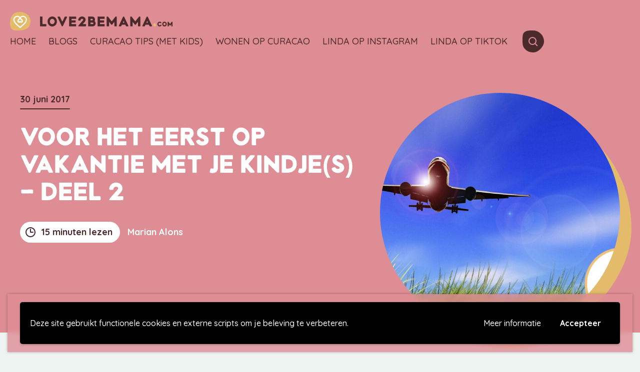

--- FILE ---
content_type: text/html; charset=UTF-8
request_url: https://www.love2bemama.com/voor-het-eerst-op-vakantie-met-je-kindjes-deel-2/
body_size: 49044
content:
<!doctype html>
<html lang="nl-NL">

<head>
    <meta charset="UTF-8" />
    <meta name="viewport" content="width=device-width, initial-scale=1, shrink-to-fit=no">

    <link rel="apple-touch-icon-precomposed" sizes="57x57" href="https://www.love2bemama.com/wp-content/themes/love2bemama/assets/images/favicon/apple-touch-icon-57x57.png" />
    <link rel="apple-touch-icon-precomposed" sizes="114x114" href="https://www.love2bemama.com/wp-content/themes/love2bemama/assets/images/favicon/apple-touch-icon-114x114.png" />
    <link rel="apple-touch-icon-precomposed" sizes="72x72" href="https://www.love2bemama.com/wp-content/themes/love2bemama/assets/images/favicon/apple-touch-icon-72x72.png" />
    <link rel="apple-touch-icon-precomposed" sizes="144x144" href="https://www.love2bemama.com/wp-content/themes/love2bemama/assets/images/favicon/apple-touch-icon-144x144.png" />
    <link rel="apple-touch-icon-precomposed" sizes="60x60" href="https://www.love2bemama.com/wp-content/themes/love2bemama/assets/images/favicon/apple-touch-icon-60x60.png" />
    <link rel="apple-touch-icon-precomposed" sizes="120x120" href="https://www.love2bemama.com/wp-content/themes/love2bemama/assets/images/favicon/apple-touch-icon-120x120.png" />
    <link rel="apple-touch-icon-precomposed" sizes="76x76" href="https://www.love2bemama.com/wp-content/themes/love2bemama/assets/images/favicon/apple-touch-icon-76x76.png" />
    <link rel="apple-touch-icon-precomposed" sizes="152x152" href="https://www.love2bemama.com/wp-content/themes/love2bemama/assets/images/favicon/apple-touch-icon-152x152.png" />
    <link rel="icon" type="image/png" href="https://www.love2bemama.com/wp-content/themes/love2bemama/assets/images/favicon/favicon-196x196.png" sizes="196x196" />
    <link rel="icon" type="image/png" href="https://www.love2bemama.com/wp-content/themes/love2bemama/assets/images/favicon/favicon-96x96.png" sizes="96x96" />
    <link rel="icon" type="image/png" href="https://www.love2bemama.com/wp-content/themes/love2bemama/assets/images/favicon/favicon-32x32.png" sizes="32x32" />
    <link rel="icon" type="image/png" href="https://www.love2bemama.com/wp-content/themes/love2bemama/assets/images/favicon/favicon-16x16.png" sizes="16x16" />
    <link rel="icon" type="image/png" href="https://www.love2bemama.com/wp-content/themes/love2bemama/assets/images/favicon/favicon-128.png" sizes="128x128" />
    <meta name="application-name" content="Love2BeMama" />
    <meta name="msapplication-TileColor" content="#FFFFFF" />
    <meta name="msapplication-TileImage" content="https://www.love2bemama.com/wp-content/themes/love2bemama/assets/images/favicon/mstile-144x144.png" />
    <meta name="msapplication-square70x70logo" content="https://www.love2bemama.com/wp-content/themes/love2bemama/assets/images/favicon/mstile-70x70.png" />
    <meta name="msapplication-square150x150logo" content="https://www.love2bemama.com/wp-content/themes/love2bemama/assets/images/favicon/mstile-150x150.png" />
    <meta name="msapplication-wide310x150logo" content="https://www.love2bemama.com/wp-content/themes/love2bemama/assets/images/favicon/mstile-310x150.png" />
    <meta name="msapplication-square310x310logo" content="https://www.love2bemama.com/wp-content/themes/love2bemama/assets/images/favicon/mstile-310x310.png" />

    <link rel="icon" type="image/x-icon" href="https://www.love2bemama.com/wp-content/themes/love2bemama/assets/images/favicon/favicon.ico" />
    <link rel="shortcut icon" type="image/x-icon" href="https://www.love2bemama.com/wp-content/themes/love2bemama/assets/images/favicon/favicon.ico" />
    <link rel="profile" href="https://gmpg.org/xfn/11">

    <meta name='robots' content='index, follow, max-image-preview:large, max-snippet:-1, max-video-preview:-1' />

<!-- Google Tag Manager for WordPress by gtm4wp.com -->
<script data-cfasync="false" data-pagespeed-no-defer>
	var gtm4wp_datalayer_name = "dataLayer";
	var dataLayer = dataLayer || [];
	const gtm4wp_use_sku_instead = 1;
	const gtm4wp_id_prefix = '';
	const gtm4wp_remarketing = false;
	const gtm4wp_eec = true;
	const gtm4wp_classicec = false;
	const gtm4wp_currency = 'EUR';
	const gtm4wp_product_per_impression = false;
	const gtm4wp_needs_shipping_address = false;
	const gtm4wp_business_vertical = 'retail';
	const gtm4wp_business_vertical_id = 'id';
</script>
<!-- End Google Tag Manager for WordPress by gtm4wp.com -->
	<!-- This site is optimized with the Yoast SEO Premium plugin v20.6 (Yoast SEO v21.0) - https://yoast.com/wordpress/plugins/seo/ -->
	<title>Voor het eerst op vakantie met je kindje(s) - deel 2 - Love2BeMama</title>
	<meta name="description" content="Lees de tips van Tilda voor een (vlieg)vakantie met je kindje. Ben nog niet eerder op vakantie geweest? Geen zorgen, het komt wel goed!" />
	<link rel="canonical" href="https://www.love2bemama.com/voor-het-eerst-op-vakantie-met-je-kindjes-deel-2/" />
	<meta property="og:locale" content="nl_NL" />
	<meta property="og:type" content="article" />
	<meta property="og:title" content="Voor het eerst op vakantie met je kindje(s) - deel 2" />
	<meta property="og:description" content="Lees de tips van Tilda voor een (vlieg)vakantie met je kindje. Ben nog niet eerder op vakantie geweest? Geen zorgen, het komt wel goed!" />
	<meta property="og:url" content="https://www.love2bemama.com/voor-het-eerst-op-vakantie-met-je-kindjes-deel-2/" />
	<meta property="og:site_name" content="Love2BeMama" />
	<meta property="article:published_time" content="2017-06-30T14:37:42+00:00" />
	<meta property="article:modified_time" content="2020-01-05T12:17:08+00:00" />
	<meta property="og:image" content="https://www.love2bemama.com/wp-content/uploads/2017/06/vliegvakantie.jpg" />
	<meta property="og:image:width" content="1320" />
	<meta property="og:image:height" content="930" />
	<meta property="og:image:type" content="image/jpeg" />
	<meta name="author" content="Marian Alons" />
	<meta name="twitter:card" content="summary_large_image" />
	<meta name="twitter:label1" content="Geschreven door" />
	<meta name="twitter:data1" content="Marian Alons" />
	<meta name="twitter:label2" content="Geschatte leestijd" />
	<meta name="twitter:data2" content="16 minuten" />
	<script type="application/ld+json" class="yoast-schema-graph">{"@context":"https://schema.org","@graph":[{"@type":"WebPage","@id":"https://www.love2bemama.com/voor-het-eerst-op-vakantie-met-je-kindjes-deel-2/","url":"https://www.love2bemama.com/voor-het-eerst-op-vakantie-met-je-kindjes-deel-2/","name":"Voor het eerst op vakantie met je kindje(s) - deel 2 - Love2BeMama","isPartOf":{"@id":"https://www.love2bemama.com/#website"},"primaryImageOfPage":{"@id":"https://www.love2bemama.com/voor-het-eerst-op-vakantie-met-je-kindjes-deel-2/#primaryimage"},"image":{"@id":"https://www.love2bemama.com/voor-het-eerst-op-vakantie-met-je-kindjes-deel-2/#primaryimage"},"thumbnailUrl":"https://www.love2bemama.com/wp-content/uploads/2017/06/vliegvakantie.jpg","datePublished":"2017-06-30T14:37:42+00:00","dateModified":"2020-01-05T12:17:08+00:00","author":{"@id":"https://www.love2bemama.com/#/schema/person/393aee9d197d2a8f537455e9464dafcd"},"description":"Lees de tips van Tilda voor een (vlieg)vakantie met je kindje. Ben nog niet eerder op vakantie geweest? Geen zorgen, het komt wel goed!","breadcrumb":{"@id":"https://www.love2bemama.com/voor-het-eerst-op-vakantie-met-je-kindjes-deel-2/#breadcrumb"},"inLanguage":"nl-NL","potentialAction":[{"@type":"ReadAction","target":["https://www.love2bemama.com/voor-het-eerst-op-vakantie-met-je-kindjes-deel-2/"]}]},{"@type":"ImageObject","inLanguage":"nl-NL","@id":"https://www.love2bemama.com/voor-het-eerst-op-vakantie-met-je-kindjes-deel-2/#primaryimage","url":"https://www.love2bemama.com/wp-content/uploads/2017/06/vliegvakantie.jpg","contentUrl":"https://www.love2bemama.com/wp-content/uploads/2017/06/vliegvakantie.jpg","width":1320,"height":930,"caption":"vliegvakantie vakantie vliegtuig"},{"@type":"BreadcrumbList","@id":"https://www.love2bemama.com/voor-het-eerst-op-vakantie-met-je-kindjes-deel-2/#breadcrumb","itemListElement":[{"@type":"ListItem","position":1,"name":"Home","item":"https://www.love2bemama.com/"},{"@type":"ListItem","position":2,"name":"Alle moederblogs van Love2BeMama","item":"https://www.love2bemama.com/moeder-blog/"},{"@type":"ListItem","position":3,"name":"Voor het eerst op vakantie met je kindje(s) &#8211; deel 2"}]},{"@type":"WebSite","@id":"https://www.love2bemama.com/#website","url":"https://www.love2bemama.com/","name":"Love2BeMama","description":"Over het leven van een moeder","potentialAction":[{"@type":"SearchAction","target":{"@type":"EntryPoint","urlTemplate":"https://www.love2bemama.com/?s={search_term_string}"},"query-input":"required name=search_term_string"}],"inLanguage":"nl-NL"},{"@type":"Person","@id":"https://www.love2bemama.com/#/schema/person/393aee9d197d2a8f537455e9464dafcd","name":"Marian Alons","image":{"@type":"ImageObject","inLanguage":"nl-NL","@id":"https://www.love2bemama.com/#/schema/person/image/","url":"https://secure.gravatar.com/avatar/c93c3b90946a00596d20c8d3ade9f306?s=96&d=blank&r=g","contentUrl":"https://secure.gravatar.com/avatar/c93c3b90946a00596d20c8d3ade9f306?s=96&d=blank&r=g","caption":"Marian Alons"},"url":"https://www.love2bemama.com/author/marian/"}]}</script>
	<!-- / Yoast SEO Premium plugin. -->


<link rel='dns-prefetch' href='//polyfill.io' />
<link rel="alternate" type="application/rss+xml" title="Love2BeMama &raquo; feed" href="https://www.love2bemama.com/feed/" />
<link rel="alternate" type="application/rss+xml" title="Love2BeMama &raquo; reactiesfeed" href="https://www.love2bemama.com/comments/feed/" />
<link rel="alternate" type="application/rss+xml" title="Love2BeMama &raquo; Voor het eerst op vakantie met je kindje(s) &#8211; deel 2 reactiesfeed" href="https://www.love2bemama.com/voor-het-eerst-op-vakantie-met-je-kindjes-deel-2/feed/" />
<link rel='stylesheet' id='wp-block-library-css' href='https://www.love2bemama.com/wp-includes/css/dist/block-library/style.min.css' type='text/css' media='all' />
<style id='classic-theme-styles-inline-css' type='text/css'>
/*! This file is auto-generated */
.wp-block-button__link{color:#fff;background-color:#32373c;border-radius:9999px;box-shadow:none;text-decoration:none;padding:calc(.667em + 2px) calc(1.333em + 2px);font-size:1.125em}.wp-block-file__button{background:#32373c;color:#fff;text-decoration:none}
</style>
<style id='global-styles-inline-css' type='text/css'>
body{--wp--preset--color--black: #000000;--wp--preset--color--cyan-bluish-gray: #abb8c3;--wp--preset--color--white: #ffffff;--wp--preset--color--pale-pink: #f78da7;--wp--preset--color--vivid-red: #cf2e2e;--wp--preset--color--luminous-vivid-orange: #ff6900;--wp--preset--color--luminous-vivid-amber: #fcb900;--wp--preset--color--light-green-cyan: #7bdcb5;--wp--preset--color--vivid-green-cyan: #00d084;--wp--preset--color--pale-cyan-blue: #8ed1fc;--wp--preset--color--vivid-cyan-blue: #0693e3;--wp--preset--color--vivid-purple: #9b51e0;--wp--preset--color--brown: #4b2a2c;--wp--preset--color--pink: #df8d95;--wp--preset--color--green: #8fad96;--wp--preset--color--yellow: #e4bb6b;--wp--preset--color--blue: #6b82c3;--wp--preset--gradient--vivid-cyan-blue-to-vivid-purple: linear-gradient(135deg,rgba(6,147,227,1) 0%,rgb(155,81,224) 100%);--wp--preset--gradient--light-green-cyan-to-vivid-green-cyan: linear-gradient(135deg,rgb(122,220,180) 0%,rgb(0,208,130) 100%);--wp--preset--gradient--luminous-vivid-amber-to-luminous-vivid-orange: linear-gradient(135deg,rgba(252,185,0,1) 0%,rgba(255,105,0,1) 100%);--wp--preset--gradient--luminous-vivid-orange-to-vivid-red: linear-gradient(135deg,rgba(255,105,0,1) 0%,rgb(207,46,46) 100%);--wp--preset--gradient--very-light-gray-to-cyan-bluish-gray: linear-gradient(135deg,rgb(238,238,238) 0%,rgb(169,184,195) 100%);--wp--preset--gradient--cool-to-warm-spectrum: linear-gradient(135deg,rgb(74,234,220) 0%,rgb(151,120,209) 20%,rgb(207,42,186) 40%,rgb(238,44,130) 60%,rgb(251,105,98) 80%,rgb(254,248,76) 100%);--wp--preset--gradient--blush-light-purple: linear-gradient(135deg,rgb(255,206,236) 0%,rgb(152,150,240) 100%);--wp--preset--gradient--blush-bordeaux: linear-gradient(135deg,rgb(254,205,165) 0%,rgb(254,45,45) 50%,rgb(107,0,62) 100%);--wp--preset--gradient--luminous-dusk: linear-gradient(135deg,rgb(255,203,112) 0%,rgb(199,81,192) 50%,rgb(65,88,208) 100%);--wp--preset--gradient--pale-ocean: linear-gradient(135deg,rgb(255,245,203) 0%,rgb(182,227,212) 50%,rgb(51,167,181) 100%);--wp--preset--gradient--electric-grass: linear-gradient(135deg,rgb(202,248,128) 0%,rgb(113,206,126) 100%);--wp--preset--gradient--midnight: linear-gradient(135deg,rgb(2,3,129) 0%,rgb(40,116,252) 100%);--wp--preset--font-size--small: 14px;--wp--preset--font-size--medium: 20px;--wp--preset--font-size--large: 20px;--wp--preset--font-size--x-large: 42px;--wp--preset--font-size--normal: 18px;--wp--preset--spacing--20: 0.44rem;--wp--preset--spacing--30: 0.67rem;--wp--preset--spacing--40: 1rem;--wp--preset--spacing--50: 1.5rem;--wp--preset--spacing--60: 2.25rem;--wp--preset--spacing--70: 3.38rem;--wp--preset--spacing--80: 5.06rem;--wp--preset--shadow--natural: 6px 6px 9px rgba(0, 0, 0, 0.2);--wp--preset--shadow--deep: 12px 12px 50px rgba(0, 0, 0, 0.4);--wp--preset--shadow--sharp: 6px 6px 0px rgba(0, 0, 0, 0.2);--wp--preset--shadow--outlined: 6px 6px 0px -3px rgba(255, 255, 255, 1), 6px 6px rgba(0, 0, 0, 1);--wp--preset--shadow--crisp: 6px 6px 0px rgba(0, 0, 0, 1);}:where(.is-layout-flex){gap: 0.5em;}:where(.is-layout-grid){gap: 0.5em;}body .is-layout-flow > .alignleft{float: left;margin-inline-start: 0;margin-inline-end: 2em;}body .is-layout-flow > .alignright{float: right;margin-inline-start: 2em;margin-inline-end: 0;}body .is-layout-flow > .aligncenter{margin-left: auto !important;margin-right: auto !important;}body .is-layout-constrained > .alignleft{float: left;margin-inline-start: 0;margin-inline-end: 2em;}body .is-layout-constrained > .alignright{float: right;margin-inline-start: 2em;margin-inline-end: 0;}body .is-layout-constrained > .aligncenter{margin-left: auto !important;margin-right: auto !important;}body .is-layout-constrained > :where(:not(.alignleft):not(.alignright):not(.alignfull)){max-width: var(--wp--style--global--content-size);margin-left: auto !important;margin-right: auto !important;}body .is-layout-constrained > .alignwide{max-width: var(--wp--style--global--wide-size);}body .is-layout-flex{display: flex;}body .is-layout-flex{flex-wrap: wrap;align-items: center;}body .is-layout-flex > *{margin: 0;}body .is-layout-grid{display: grid;}body .is-layout-grid > *{margin: 0;}:where(.wp-block-columns.is-layout-flex){gap: 2em;}:where(.wp-block-columns.is-layout-grid){gap: 2em;}:where(.wp-block-post-template.is-layout-flex){gap: 1.25em;}:where(.wp-block-post-template.is-layout-grid){gap: 1.25em;}.has-black-color{color: var(--wp--preset--color--black) !important;}.has-cyan-bluish-gray-color{color: var(--wp--preset--color--cyan-bluish-gray) !important;}.has-white-color{color: var(--wp--preset--color--white) !important;}.has-pale-pink-color{color: var(--wp--preset--color--pale-pink) !important;}.has-vivid-red-color{color: var(--wp--preset--color--vivid-red) !important;}.has-luminous-vivid-orange-color{color: var(--wp--preset--color--luminous-vivid-orange) !important;}.has-luminous-vivid-amber-color{color: var(--wp--preset--color--luminous-vivid-amber) !important;}.has-light-green-cyan-color{color: var(--wp--preset--color--light-green-cyan) !important;}.has-vivid-green-cyan-color{color: var(--wp--preset--color--vivid-green-cyan) !important;}.has-pale-cyan-blue-color{color: var(--wp--preset--color--pale-cyan-blue) !important;}.has-vivid-cyan-blue-color{color: var(--wp--preset--color--vivid-cyan-blue) !important;}.has-vivid-purple-color{color: var(--wp--preset--color--vivid-purple) !important;}.has-black-background-color{background-color: var(--wp--preset--color--black) !important;}.has-cyan-bluish-gray-background-color{background-color: var(--wp--preset--color--cyan-bluish-gray) !important;}.has-white-background-color{background-color: var(--wp--preset--color--white) !important;}.has-pale-pink-background-color{background-color: var(--wp--preset--color--pale-pink) !important;}.has-vivid-red-background-color{background-color: var(--wp--preset--color--vivid-red) !important;}.has-luminous-vivid-orange-background-color{background-color: var(--wp--preset--color--luminous-vivid-orange) !important;}.has-luminous-vivid-amber-background-color{background-color: var(--wp--preset--color--luminous-vivid-amber) !important;}.has-light-green-cyan-background-color{background-color: var(--wp--preset--color--light-green-cyan) !important;}.has-vivid-green-cyan-background-color{background-color: var(--wp--preset--color--vivid-green-cyan) !important;}.has-pale-cyan-blue-background-color{background-color: var(--wp--preset--color--pale-cyan-blue) !important;}.has-vivid-cyan-blue-background-color{background-color: var(--wp--preset--color--vivid-cyan-blue) !important;}.has-vivid-purple-background-color{background-color: var(--wp--preset--color--vivid-purple) !important;}.has-black-border-color{border-color: var(--wp--preset--color--black) !important;}.has-cyan-bluish-gray-border-color{border-color: var(--wp--preset--color--cyan-bluish-gray) !important;}.has-white-border-color{border-color: var(--wp--preset--color--white) !important;}.has-pale-pink-border-color{border-color: var(--wp--preset--color--pale-pink) !important;}.has-vivid-red-border-color{border-color: var(--wp--preset--color--vivid-red) !important;}.has-luminous-vivid-orange-border-color{border-color: var(--wp--preset--color--luminous-vivid-orange) !important;}.has-luminous-vivid-amber-border-color{border-color: var(--wp--preset--color--luminous-vivid-amber) !important;}.has-light-green-cyan-border-color{border-color: var(--wp--preset--color--light-green-cyan) !important;}.has-vivid-green-cyan-border-color{border-color: var(--wp--preset--color--vivid-green-cyan) !important;}.has-pale-cyan-blue-border-color{border-color: var(--wp--preset--color--pale-cyan-blue) !important;}.has-vivid-cyan-blue-border-color{border-color: var(--wp--preset--color--vivid-cyan-blue) !important;}.has-vivid-purple-border-color{border-color: var(--wp--preset--color--vivid-purple) !important;}.has-vivid-cyan-blue-to-vivid-purple-gradient-background{background: var(--wp--preset--gradient--vivid-cyan-blue-to-vivid-purple) !important;}.has-light-green-cyan-to-vivid-green-cyan-gradient-background{background: var(--wp--preset--gradient--light-green-cyan-to-vivid-green-cyan) !important;}.has-luminous-vivid-amber-to-luminous-vivid-orange-gradient-background{background: var(--wp--preset--gradient--luminous-vivid-amber-to-luminous-vivid-orange) !important;}.has-luminous-vivid-orange-to-vivid-red-gradient-background{background: var(--wp--preset--gradient--luminous-vivid-orange-to-vivid-red) !important;}.has-very-light-gray-to-cyan-bluish-gray-gradient-background{background: var(--wp--preset--gradient--very-light-gray-to-cyan-bluish-gray) !important;}.has-cool-to-warm-spectrum-gradient-background{background: var(--wp--preset--gradient--cool-to-warm-spectrum) !important;}.has-blush-light-purple-gradient-background{background: var(--wp--preset--gradient--blush-light-purple) !important;}.has-blush-bordeaux-gradient-background{background: var(--wp--preset--gradient--blush-bordeaux) !important;}.has-luminous-dusk-gradient-background{background: var(--wp--preset--gradient--luminous-dusk) !important;}.has-pale-ocean-gradient-background{background: var(--wp--preset--gradient--pale-ocean) !important;}.has-electric-grass-gradient-background{background: var(--wp--preset--gradient--electric-grass) !important;}.has-midnight-gradient-background{background: var(--wp--preset--gradient--midnight) !important;}.has-small-font-size{font-size: var(--wp--preset--font-size--small) !important;}.has-medium-font-size{font-size: var(--wp--preset--font-size--medium) !important;}.has-large-font-size{font-size: var(--wp--preset--font-size--large) !important;}.has-x-large-font-size{font-size: var(--wp--preset--font-size--x-large) !important;}
.wp-block-navigation a:where(:not(.wp-element-button)){color: inherit;}
:where(.wp-block-post-template.is-layout-flex){gap: 1.25em;}:where(.wp-block-post-template.is-layout-grid){gap: 1.25em;}
:where(.wp-block-columns.is-layout-flex){gap: 2em;}:where(.wp-block-columns.is-layout-grid){gap: 2em;}
.wp-block-pullquote{font-size: 1.5em;line-height: 1.6;}
</style>
<link rel='stylesheet' id='woocommerce-layout-css' href='https://www.love2bemama.com/wp-content/plugins/woocommerce/assets/css/woocommerce-layout.css?ver=8.3.3' type='text/css' media='all' />
<link rel='stylesheet' id='woocommerce-smallscreen-css' href='https://www.love2bemama.com/wp-content/plugins/woocommerce/assets/css/woocommerce-smallscreen.css?ver=8.3.3' type='text/css' media='only screen and (max-width: 768px)' />
<link rel='stylesheet' id='woocommerce-general-css' href='https://www.love2bemama.com/wp-content/plugins/woocommerce/assets/css/woocommerce.css?ver=8.3.3' type='text/css' media='all' />
<style id='woocommerce-inline-inline-css' type='text/css'>
.woocommerce form .form-row .required { visibility: visible; }
</style>
<link rel='stylesheet' id='wpgdprc-front-css-css' href='https://www.love2bemama.com/wp-content/plugins/wp-gdpr-compliance/Assets/css/front.css?ver=1698695134' type='text/css' media='all' />
<style id='wpgdprc-front-css-inline-css' type='text/css'>
:root{--wp-gdpr--bar--background-color: #000000;--wp-gdpr--bar--color: #ffffff;--wp-gdpr--button--background-color: #000000;--wp-gdpr--button--background-color--darken: #000000;--wp-gdpr--button--color: #ffffff;}
</style>
<link rel='stylesheet' id='vo.stylesheet-css' href='https://www.love2bemama.com/wp-content/themes/love2bemama/style.css?ver=1698694802' type='text/css' media='all' />
<script type='text/javascript' src='https://www.love2bemama.com/wp-includes/js/jquery/jquery.min.js?ver=3.7.0' id='jquery-core-js'></script>
<script type='text/javascript' src='https://www.love2bemama.com/wp-includes/js/jquery/jquery-migrate.min.js?ver=3.4.1' id='jquery-migrate-js'></script>
<script type='text/javascript' src='https://www.love2bemama.com/wp-content/plugins/woocommerce/assets/js/jquery-blockui/jquery.blockUI.min.js?ver=2.7.0-wc.8.3.3' id='jquery-blockui-js' defer data-wp-strategy='defer'></script>
<script type='text/javascript' src='https://www.love2bemama.com/wp-content/plugins/woocommerce/assets/js/js-cookie/js.cookie.min.js?ver=2.1.4-wc.8.3.3' id='js-cookie-js' defer data-wp-strategy='defer'></script>
<script type='text/javascript' id='woocommerce-js-extra'>
/* <![CDATA[ */
var woocommerce_params = {"ajax_url":"\/wp-admin\/admin-ajax.php","wc_ajax_url":"\/?wc-ajax=%%endpoint%%"};
/* ]]> */
</script>
<script type='text/javascript' src='https://www.love2bemama.com/wp-content/plugins/woocommerce/assets/js/frontend/woocommerce.min.js?ver=8.3.3' id='woocommerce-js' defer data-wp-strategy='defer'></script>
<script type='text/javascript' src='https://www.love2bemama.com/wp-content/plugins/duracelltomi-google-tag-manager/js/gtm4wp-woocommerce-enhanced.js?ver=1.18' id='gtm4wp-woocommerce-enhanced-js'></script>
<script type='text/javascript' id='wpgdprc-front-js-js-extra'>
/* <![CDATA[ */
var wpgdprcFront = {"ajaxUrl":"https:\/\/www.love2bemama.com\/wp-admin\/admin-ajax.php","ajaxNonce":"7fcb92c851","ajaxArg":"security","pluginPrefix":"wpgdprc","blogId":"1","isMultiSite":"","locale":"nl_NL","showSignUpModal":"","showFormModal":"","cookieName":"wpgdprc-consent-3","consentVersion":"3","path":"\/","prefix":"wpgdprc","consents":[{"ID":1,"required":true,"placement":"head","content":""}]};
/* ]]> */
</script>
<script type='text/javascript' src='https://www.love2bemama.com/wp-content/plugins/wp-gdpr-compliance/Assets/js/front.min.js?ver=1698695135' id='wpgdprc-front-js-js'></script>
<script type='text/javascript' src='https://polyfill.io/v3/polyfill.min.js?flags=gated&#038;features=default%2CintersectionObserver%2CintersectionObserverEntry%2CPromise%2CPromise.prototype.finally%2Cfetch%2CArray.prototype.forEach%2CNodeList.prototype.forEach' id='polyfill-io-js'></script>
<link rel="EditURI" type="application/rsd+xml" title="RSD" href="https://www.love2bemama.com/xmlrpc.php?rsd" />
<link rel='shortlink' href='https://www.love2bemama.com/?p=54628' />
<link rel="alternate" type="application/json+oembed" href="https://www.love2bemama.com/wp-json/oembed/1.0/embed?url=https%3A%2F%2Fwww.love2bemama.com%2Fvoor-het-eerst-op-vakantie-met-je-kindjes-deel-2%2F" />
<link rel="alternate" type="text/xml+oembed" href="https://www.love2bemama.com/wp-json/oembed/1.0/embed?url=https%3A%2F%2Fwww.love2bemama.com%2Fvoor-het-eerst-op-vakantie-met-je-kindjes-deel-2%2F&#038;format=xml" />

<!-- Google Tag Manager for WordPress by gtm4wp.com -->
<!-- GTM Container placement set to footer -->
<script data-cfasync="false" data-pagespeed-no-defer type="text/javascript">
	var dataLayer_content = {"pageTitle":"Voor het eerst op vakantie met je kindje(s) - deel 2 - Love2BeMama","pagePostType":"post","pagePostType2":"single-post","pageCategory":["kinderen","even-weg"],"pageAttributes":["auto","baby","buggy","bulk-seat","camping","donkere-doek","hotel","huilen","jetlags","kindje","nachten","op-reis","op-vakantie-2","postnatale-depressie","raam","reizen","slapen","tilda-timmers","tips","vakantie","vliegen","vliegreis","vliegtuig","vliegtuigvakantie","vliegvakantie"],"pagePostAuthor":"Marian Alons","pagePostTerms":{"category":["Blogs over kinderen en ouderschap","Even weg met de kinderen"],"post_tag":["auto","baby","buggy","bulk seat","camping","donkere doek","hotel","huilen","jetlags","kindje","nachten","op reis","op vakantie","Postnatale depressie","raam","reizen","slapen","Tilda Timmers","tips","vakantie","vliegen","vliegreis","vliegtuig","vliegtuigvakantie","vliegvakantie"],"meta":{"article_style_override":"off","post-style":"style1","is_review":"no","views":"434","thb_pssc_counts":"0"}},"postID":54628};
	dataLayer.push( dataLayer_content );
</script>
<script data-cfasync="false">
(function(w,d,s,l,i){w[l]=w[l]||[];w[l].push({'gtm.start':
new Date().getTime(),event:'gtm.js'});var f=d.getElementsByTagName(s)[0],
j=d.createElement(s),dl=l!='dataLayer'?'&l='+l:'';j.async=true;j.src=
'//www.googletagmanager.com/gtm.js?id='+i+dl;f.parentNode.insertBefore(j,f);
})(window,document,'script','dataLayer','GTM-W9S646X');
</script>
<!-- End Google Tag Manager -->
<!-- End Google Tag Manager for WordPress by gtm4wp.com -->	<noscript><style>.woocommerce-product-gallery{ opacity: 1 !important; }</style></noscript>
	
    <link rel=”preload” href=”/wp-content/themes/love2bemama/assets/fonts/printbold.woff2″ as=”font” type=”font/woff2″ crossorigin>
    <link rel=”preload” href=”/wp-content/themes/love2bemama/assets/fonts/printbold.woff″ as=”font” type=”font/woff″ crossorigin>
    <link rel=”preload” href=”/wp-content/themes/love2bemama/assets/fonts/fa-brands-400.woff2″ as=”font” type=”font/woff2″ crossorigin>
</head>

<body class="post-template-default single single-post postid-54628 single-format-standard theme-love2bemama woocommerce-no-js">


<!-- GTM Container placement set to footer -->
<!-- Google Tag Manager (noscript) -->
				<noscript><iframe src="https://www.googletagmanager.com/ns.html?id=GTM-W9S646X" height="0" width="0" style="display:none;visibility:hidden" aria-hidden="true"></iframe></noscript>
<!-- End Google Tag Manager (noscript) -->
    
    <a class="skip-link screen-reader-text" href="#main-content">Meteen naar de content</a>
    <input type="checkbox" id="toggle-search">
<div class="search-overlay header--pink">
    <div class="search-overlay__inner">
        <div class="h2">Waar ben je naar opzoek?</div>
        <label class="search-overlay__close" for="toggle-search"><i class="far fa-times"></i></label>
        <form role="search" method="get" class="search-form" action="https://www.love2bemama.com/">
    <div class="search-form__inner">
        <label>
            <span class="screen-reader-text">Zoeken naar:</span>
            <input type="text" class="search-form__input" placeholder="Zoeken&hellip;" value="" name="s" />
        </label>
        <button type="submit" class="search-form__submit" aria-label="Zoeken">
            <i class="far fa-search"></i>
        </button>
    </div>
</form>
    </div>
</div>
    <header id="top-header" class="header header--page header--pink">
        <div class="grid-x grid-padding-x" data-animation>
            <div class="cell small-12">
                <div class="header__menu">
                    <div class="site-branding">
                                                    <p class="site-title">
                                <a href="https://www.love2bemama.com/" rel="home">
                                    <span class="site-logo"><svg xmlns="http://www.w3.org/2000/svg" viewBox="0 0 56.31 51.23"><path fill="#df8d95" d="M53.56 38C47.67 49.53 34.28 51 22.7 51.18c-6.14.08-13.62.52-18.16-4.42C.64 42.5 0 36.15 0 30.63c0-7.3 1.39-15 5.78-21C8 6.6 11.64 3 15.26 1.81A40.65 40.65 0 0127.41 0c8.24 0 16.28 2.85 22 8.88A25.85 25.85 0 0153.56 38z" class="logo-color"/><path fill="#FFF" d="M27.82 45l-1.06-1.12C25.05 42.11 23 40.36 21 38.66c-5.51-4.78-11.25-9.73-11.67-17.09a10.83 10.83 0 0118.49-7.72 10.83 10.83 0 0118.49 7.64c-.41 7.44-6.15 12.39-11.7 17.17-2 1.7-4 3.45-5.73 5.26zm-7.66-31.41a7.91 7.91 0 00-7.9 7.9c.34 6 5.37 10.37 10.69 15 1.64 1.42 3.33 2.87 4.87 4.38 1.55-1.51 3.23-3 4.87-4.38 5.33-4.58 10.36-8.91 10.7-15A7.89 7.89 0 0029 17l-1.2 1.71L26.62 17a7.88 7.88 0 00-6.46-3.41z"/><path fill="#FFF" d="M20.27 13.72h-.11c.23.02.1-.01.11 0zm2.25.32l-.04-.01.33.09-.29-.08zm1.93.96a6.13 6.13 0 00-1-.57h-.22a7.28 7.28 0 011.22.57zm.86.72c0-.06.19.14-.2-.18zm-.17-.15c-.17-.14.11.11 0 0zm.76.71l-.22-.2.15.17c.17.22.17.17.07.03zm.2.2l-.1-.12a.5.5 0 00.1.12z"/><path fill="#FFF" d="M25.77 16.13l.22.23s0-.05-.1-.1-.02-.03-.12-.13zm-.13-.13c-.11-.13-.27-.27 0-.08-.46-.38-.41-.31 0 .08zm-1.07-1l-.19-.13-.17-.09c.09.03.36.22.36.22zM27 17.77v-.11l-.14-.18z"/><path fill="#FFF" d="M27 17.66l.2.26c-.2-.24-.26-.28-.2-.26zm-.84-1.17a4.54 4.54 0 00-.38-.38c.16.14.3.3.45.46zm1.72 2.39l-.06.09-.15-.19.15.19.21-.32-.15.23zm.59-.88c-.07.13.13-.14.05 0 .13-.19.23-.36.32-.51-.1.18-.22.34-.37.51zm.53-.74l-.16.25zm-1.53 1.13v.06l.14.22c0-.06-.08-.15-.09-.18zm.07.1l.25.37zm-.09-.13zm-.78-1.17c.12.16.36.48.15.15-.09-.11.03.08-.15-.15zm.71 1.02l-.2-.29s0 .06 0 0zm.1.14l-.1-.14.07.11.03.03zm1.16-.61l.28-.42-.36.5s-.05.1.08-.08zm-.44.62s-.01 0 0 0zm1.88-2.45l-.03.02v.01l.03-.03zm-1.54 1.93a1.78 1.78 0 00-.18.28l.2-.3zm.75-1l-.16.2a1.72 1.72 0 00.16-.2zm-1.04 1.45s.02-.02 0 0zm0 0l.11-.17-.14.21z"/><path fill="#FFF" d="M30.4 15.44s-.3.3-.55.53 0 .14.2 0a1.69 1.69 0 01.24-.26c-.1.06-.56.51-.37.29a2.87 2.87 0 01.45-.39c-.16.1.43-.41.33-.37l-.31.27s.1-.14.01-.07z"/><path fill="#FFF" d="M29.61 16.4l-.09.11a2.71 2.71 0 01.34-.34 2.72 2.72 0 00.19-.23 5.56 5.56 0 00-.47.5zm-.48.6c.05-.1.24-.38.1-.23a3.61 3.61 0 00-.3.46c.39-.56-.1.16.19-.23l-.2.3.21-.28c.12-.16 0 0 0 0 .13-.18.25-.37.4-.54a4.8 4.8 0 00-.4.52zm-2.06.61s.04.07 0 0zm.15.24s-.06-.07-.15-.2-.21-.27 0 0a5 5 0 01.31.5 2 2 0 00-.16-.3zm.98.4l.31-.47-.18.23c-.17.25-.12.21-.13.24zm1.93-2.37l-.04.06.22-.24-.18.18zm.55-.48l.14-.13zm-1.6 24.45L29 40zm.92-.8s-.06.03 0 0zm13.21-17.17a2.07 2.07 0 00-.07.47v-.07c.04-.17.06-.28.07-.4zm-5.96 10.49h.06l.1-.12zm-.06.18l-.24.21zM24 37.59l-.16-.12c.24.21.16.11.16.12zM37.69 14c.2.06.35.14.48.18a2.9 2.9 0 00-.48-.18zm-8.41 25.37c-.08.07-.11.1-.1.1s.12-.11.1-.1zm9.44-24.93h-.09c-.14-.07-.29-.11-.46-.18zm-25.83 3.69v-.05zM18.18 14l-.27.07zm15.07.06c-.15 0 0 0 0 0zm-.74.18h.06a.15.15 0 01-.06 0zm7.61.86zM33 14.13l.18-.06zm.06 0h-.13zm.39-.13l-.24.06zM16 29.92zm26.36-4.09l.01-.01-.01.02v-.01zm-.23.52a2.74 2.74 0 01.23-.51l-.14.14z"/><path fill="#FFF" d="M26.77 40l.28.28c-.38-.29-.63-.53-.37-.26a1.79 1.79 0 01.42.33l.72.63.21-.19v-.07l.21-.17-.12.11c.4-.31.24-.28.73-.71.18-.15.3-.25.19-.14l.37-.35c.11-.09.09-.06 0 0L30 39l.34-.34c.15-.13-.07.07 0 0l.31-.3c.14-.1-.11.15-.33.34a11.29 11.29 0 00.91-.79l-.29.27c.22-.14.44-.36.8-.65-.09.06-.72.57-.39.24a4.78 4.78 0 00.41-.37s.19-.15.42-.36c.23-.22.2-.22.34-.36a2.13 2.13 0 01.43-.32c.45-.38-.34.24.19-.22s.63-.54 1.06-.94c.26-.22 0 .05.06 0l.22-.22c0-.05 0 0 0 0 .19-.18 0 0 .3-.31 0-.1.65-.51 1-.87.1-.08 0 0 0 0l.81-.82.36-.32c-.27.23 0-.1.3-.39l-.24.19.45-.45-.05.09.08-.09c.16-.15.1-.06 0 .07l-.17.14c-.1.13-.19.24-.15.23l.14-.15v.05l.13-.14.13-.08.6-.57c.39-.45.7-.85 1.3-1.57-.13.19 0 .07 0 .1-.18.17-.46.55-.8.9.18-.18.15-.13.11-.08.18-.22.38-.43.56-.66l.29-.29c-.16.09.4-.51.59-.81 0 0 0 .08-.28.41.32-.35.33-.52.64-.87a1.13 1.13 0 00-.12.17 6.09 6.09 0 01.42-.56l-.06.08a10.33 10.33 0 001.14-1.91.27.27 0 010 .15c.14-.39.3-.78.42-1.18 0 .12.23-.23 0 .31.08-.15.15-.34.28-.67 0 .1-.16.24-.1.1.18-.39.14-.26.34-.75-.06.16-.06 0 0-.3 0 .05.06 0 0 .1l.14-.66c-.05.16 0 0 .08-.1 0 .06.12-.57.15-.74l-.07.27a9.35 9.35 0 00.13-1.48c0 .09 0 .22.09-.16 0-.18-.14-.77-.29-1.4v-.06c0-.16-.1-.32-.14-.48a6.19 6.19 0 01.43 1.63 3.4 3.4 0 000-.51v.36a8.1 8.1 0 00-.11-1s-.22-.73-.24-.69a6.2 6.2 0 01.26 1.05s-.09-.6-.33-1.26c-.05-.17.1.11.11.09s-.26-.61-.27-.68l.12.27c-.11-.37-.29-.56-.46-1a4.37 4.37 0 00-.25-.45c.11.25 0 .35-.09.22a8.89 8.89 0 00-.53-.87c-.14-.23.29.27.18.08l-.15-.16c-.1-.14.07 0-.18-.24-.06 0-.5-.56-.14-.11a5.91 5.91 0 00-.56-.57c.08.1-.32-.21-.63-.4l-.06-.08a8 8 0 00-1.56-.91c-.06 0-.37-.15-.23-.12L38 14c-.38-.17.44.16.16 0 0 0-.53-.15-.83-.2.09.05.68.17 1 .28a12.06 12.06 0 01-1.33-.27c-.56-.07-.24-.06-.34-.07a3.56 3.56 0 00-.95-.06h-.82c-.35 0 0 0-.1-.06a4.91 4.91 0 011 0h-.38.62a6.86 6.86 0 00-1.11 0 8.78 8.78 0 00-1.5.23c-.13.05-.38.12-.26.1l.25-.07c.24 0-.46.16-.14.08-.33.11-.69.26-1.13.45h-.1l.42-.18a4.63 4.63 0 00-.87.42l.31-.14c-.3.17-.66.41-1 .66a3.5 3.5 0 01.35-.2c-.25.09 1-.56.56-.38.3-.11.49-.23.88-.35 0 0-.14 0 .2-.08h.07-.18a5.28 5.28 0 01.9-.3c.21 0-.09 0 0 0l.28-.08s.57-.05.07 0l.45-.07h1.21a5.74 5.74 0 01.71 0 6.68 6.68 0 012.16.6 5 5 0 01.77.39l.06.06c.27.13.74.52.86.58a10.73 10.73 0 011.37 1.44 9.8 9.8 0 01.65 1 6.86 6.86 0 01.6 1.52s0-.19-.09-.3a8.36 8.36 0 01.39 2.2 1.28 1.28 0 010 .4v.23-.19.64a1.7 1.7 0 010 .26c-.06.14-.08.5-.17.69s-.24.94-.23 1.06 0 .05 0-.05q-.1.32-.21.6l-.06.16-.14.45c-.12.27-.19.37-.09.1-.26.63-.24.5-.46 1-.09.19-.25.48-.32.59A21.22 21.22 0 0139.37 30c.2-.14-.37.42-.38.48s-.18.16-.05 0c-.41.46-.64.67-.91 1-.06 0 .07-.11 0-.07a1 1 0 01-.18.19s.06-.08.12-.15c-.44.45-.45.52-.45.58a4.9 4.9 0 00-.51.5c-.09.07-.23.19 0-.08-.16.15-1 .91-1 .94a3.32 3.32 0 00-.27.25l-.76.68.1-.09a5.67 5.67 0 01-.58.54c-.69.57-.28.27-1 .82h.05c0 .09-.61.49-1 .84l.15-.11c-.2.19-.63.47-.84.65l.13-.13c-.57.47 0 .09-.46.46-.08 0 .07-.12-.21.12s-.76.76-1.16 1.08c.1-.07.19-.13 0 0s-.82.67-1.05.93h-.06c-.22.21-.71.67-.83.8a1.61 1.61 0 00-.24.18l-.29.26-.5-.43c-.16-.14-.26-.24-.24-.25l-.69-.61a9.28 9.28 0 00-.77-.65c-.1-.1 0 0 0 0a13.85 13.85 0 00-1.26-1.09v-.07c-.16-.12-.9-.87-1.55-1.4l.08.05c-.74-.59-1.67-1.53-2-1.7l-.48-.4c.6.55-.12 0 .12.19-.24-.21-.6-.57-.3-.31.14.06-.73-.69-.7-.7a41.65 41.65 0 01-3.23-3.3l.09.15-.34-.39c-.08-.11-.09-.16.14.12a3.62 3.62 0 00-.42-.46c-.44-.58.2.19.07 0l-.19-.24v.06a6 6 0 01-.46-.54c-.17-.23-.07-.13-.14-.22l.08-.06-.37-.54.12.23c-.17-.23-.34-.5-.2-.24-.24-.41-.46-.78-.71-1.22s-.53-1-.56-1.16a8.27 8.27 0 01-.47-1.21c0 .12 0 .2-.1-.21.06.07 0-.12-.06-.37a5.28 5.28 0 01-.13-.74c0 .15-.05-.14-.1-.42s-.07-.53-.06-.29v-.29a6.6 6.6 0 01.33-2.85s-.07.14 0-.08l.23-.5a1.81 1.81 0 01.22-.52s-.07.12 0 0a7.66 7.66 0 014.64-3.92c-.27.08-.1 0 .11-.06-.14 0 0 0 0 0a8 8 0 01.85-.17 6.87 6.87 0 011-.15h-.28c.18 0 .05 0-.12-.06s-.38 0-.35 0a6.27 6.27 0 00-1.72.45c-.15 0 .11-.06 0 0l-.7.32A8.18 8.18 0 0014.38 16l.08-.05-.31.32c-.18.24.5-.55.34-.32a6.14 6.14 0 00-.72.81c-.29.35-.49.74-.58.83-.2.35.07-.1-.11.26l-.08.05v.1a1.74 1.74 0 01-.21.36l.11-.23a6.41 6.41 0 00-.4 1c0-.12.09-.24.14-.37a7.09 7.09 0 00-.38 3.49v-.08a14.26 14.26 0 00.26 1.52c.06.17.14.39.21.63-.08-.22.1.41 0 .13a5.15 5.15 0 00.41.94v.13l.31.58c-.18-.32.1.27-.1-.09.37.87.7 1.2.86 1.6s-.39-.7-.26-.5c-.09-.19.22.28.36.53s.23.46.66 1.08l-.09-.13c.15.24.35.43.54.72.14.13.27.35.34.37-.15-.17-.29-.36-.43-.54.24.31.51.56.91 1.06a3.63 3.63 0 01-.26-.27l.36.43c-.06 0-.56-.62-.84-.94.11.18.53.59.36.46.24.19.47.58.85.92.06.06.2.19.28.28l-.2-.18c.29.29.52.6.81.87-.58-.59-.11-.15-.34-.42.74.7.36.47 1.18 1.26-.11-.11-.41-.41-.22-.25s.35.35.44.46c.55.51-.07-.1.17.11a3.65 3.65 0 00.53.46c.62.59.2.12.76.65l-.27-.19.31.26h-.08a9.56 9.56 0 01.75.66c-.06-.08.07 0 .36.25s-.12-.07.29.28a1.55 1.55 0 01-.38-.32l-.13-.07c.2.19.53.46.68.59l-.16-.14.62.48c.08.09 0 0-.07 0l.39.32c-.06 0-.06 0-.32-.21l.58.47s.27.27.19.21c.3.29.78.65 1.18 1l.15.12c.38.35.7.67 1.18 1.06l.23.26c.36.31-.32-.35.28.17.43.37.14.16.28.3s.6.48 1 .84zm4.53-2.2a4 4 0 01-.31.29 1.79 1.79 0 01.31-.25zm6.6-6.05a2.09 2.09 0 01-.26.26zm-3-18c.26-.02.17-.02 0-.01zm-.52 0c-.05 0-.05 0 0 0a1.14 1.14 0 01.29 0 .65.65 0 00-.29.03zM15.09 28.52l.06.08zm22.11 4.01s-.07.06 0 0z"/><path fill="#FFF" d="M24.04 37.61l-.01-.02h-.02l.03.02zm17.68-21.13l.12.18s-.02-.05-.12-.18zm-9.93-1.79l.29-.16-.27.13s.07-.02-.02.03zm-2.33 1.71l-.1.12c.15-.16.24-.28.1-.12zm2.02-1.63a2 2 0 00-.4.25c-.01.03.2-.11.4-.25zm-.48.28l-.17.13zm2.73-1.13c-.11 0-.06 0-.12.05s.71-.19.12-.05zm-2.44.89l.08-.02.1-.09-.18.11zM33 14l-.36.12h-.09c.19-.02.45-.12.45-.12zm-.47.2l-.28.12zm-.8.35l.1-.05.24-.12a2.7 2.7 0 00-.34.17zm5.27-.79c.14 0 .27.06.41.09s-.07 0-.22-.07-.27-.03-.19-.02zm-1.25-.2h.18zm1.25.12s.6.11.08 0c-.08-.01-.5-.06-.08 0zm5.04 3.36l-.06-.08-.03.04.09.04zm1.39 5.24c.07-.49 0-.12 0-.57v.25c-.02.3-.05.45 0 .32zm0-.28zM19.3 13.77a1.63 1.63 0 01.31 0h-.2zm.6-.08h.26a1.17 1.17 0 01-.26 0zM32 37.31l-.21.18zm-3.19 2.83l.05-.05-.12.07.07-.02zm-2.9-.78l.35.3c-.26-.2-.35-.36-.35-.3zM28 45c-.11.12-.06.09-.07.11.19-.18.07-.11.07-.11zm1.87-1.98l-.03.04.27-.29-.24.25zm1.87-1.75c-.21.14-.69.63-1 .93h-.06l-.13.16c.37-.36.89-.83 1.19-1.09zm1.07-.85c-.07 0 .21-.2-.24.21z"/><path fill="#FFF" d="M32.61 40.59c-.2.18.14-.1 0 0zm.93-.82l-.26.24c.07 0 .31-.25.22-.17.27-.24.21-.2.04-.07zm.24-.24l-.13.12zm-.42.39l.29-.27a.41.41 0 00-.14.12zm-.17.14c-.16.12-.35.29-.09 0-.51.5-.42.45.09 0zm-1.38 1.1l-.21.17-.16.16zm3.42-2.82s-.1.06-.13.07l-.19.18a3.35 3.35 0 01.32-.25zm-.13.07l.29-.27c-.26.23-.31.28-.29.27zm-1.3 1.05l-.47.44.57-.52-.1.08zm2.57-2.11l-.16.16.28-.28-.12.12zm.74-.66c-.11.12.19-.13.06 0l.52-.49c-.16.14-.34.29-.58.49zm.82-.75l-.24.25a2.83 2.83 0 00.24-.25zm-2.03 1.77a2.45 2.45 0 00.25-.19l-.15.08zm.1-.1l.25-.22zm-.13.12zM34.6 38.8c.16-.16.52-.49.16-.2-.12.12.09-.04-.16.2zm1.11-.96l-.32.27s.07 0 0 0zm.15-.14l-.15.14.12-.1.03-.04zm1.53-1.3l.44-.41-.54.48s-.09.11.1-.07zm-.67.6zm2.71-2.51l-.03.02v.01l.03-.03z"/><path fill="#FFF" d="M37.26 36.49c-.14.12-.22.2-.29.27l.32-.29s.01-.02-.03.02zm1.12-.97l-.24.2zm-1.58 1.41s.02-.02 0 0zm0 0l.17-.17-.22.2zm3.01-3.01a4.8 4.8 0 01-.64.65c-.28.29-.05.16.23-.06l.29-.32c-.11.1-.68.62-.44.37a6.89 6.89 0 01.52-.49c-.17.15.46-.52.35-.46l-.32.39s.1-.17.01-.08zm-.98 1.14l-.12.11.44-.38.25-.27-.61.58zm-.68.63c.08-.1.38-.39.18-.23-.37.33-.25.25-.46.45.59-.55-.16.17.27-.22l-.31.3.31-.27c.18-.15 0 0 0 0l.58-.56zm-3.1 2.6s.07-.06 0 0zm.26-.21a1.76 1.76 0 01-.22.2c-.13.11 0 0 0 0s-.29.27 0 0l.54-.42zm1.44-1.2l.5-.45-.27.21c-.27.25-.2.2-.23.24zm2.74-2.44l-.05.08.26-.29-.21.21zm.62-.62l-.01.04.15-.17-.14.13zM19.12 10.84h-.19zm1.41-.04c-.03-.01-.06-.01 0 0zM44 14.65a2 2 0 00-.36-.46l.05.08a2.74 2.74 0 01.31.38zM30.69 11.8h.08l.17-.1a2 2 0 00-.25.1zm-.14.2l-.33.17zm-18.17 2.2l-.13.18c.24-.26.12-.16.13-.18zm32.88 12.34l.23-.57a3.79 3.79 0 00-.23.57zm-25.6-15.96h-.16zm26.07 14.71v.12c0 .18-.12.35-.2.56a3.64 3.64 0 00.2-.68zm-25.6 12.42h.05zm5.97 5.67l-.24-.24zM42.46 31.2c-.12.15 0 0 0 0zm-.64.64v-.06a.61.61 0 010 .06zm4.23-8.38c-.05.04 0 .03 0 0zm-3.78 7.95l.16-.18zm.03-.02l-.1.12zm.31-.39l-.18.23zm-32.13-4.71c.09.21.06.13 0 0zm29.67-14.44l.02.01-.02-.02v.01zm-.6-.26a2.85 2.85 0 01.6.25l-.15-.15c-.17-.03-.3-.08-.45-.1z"/><path fill="#FFF" d="M15.87 11.7a3.75 3.75 0 01.43-.16c-.51.21-.85.42-.46.25a10.57 10.57 0 011.72-.67l.3-.07h-.18c.57-.12.42-.13 1.17-.25h.27l.59-.05c.17 0 .13 0 0 0h.9a5.42 5.42 0 01.57 0h-.06a4.21 4.21 0 01.5 0c.2.05-.21 0-.56 0 .46.12.42 0 1.41.23L22 11c.29.09.66.14 1.16.32-.11-.06-1-.32-.49-.21l.63.16a5.49 5.49 0 00.61.22c.36.13.35.1.56.18a1.87 1.87 0 01.54.31c.61.31-.41-.25.32.11a15.17 15.17 0 011.41.89c.31.25-.07 0 0 .06l.3.21c.06 0 0 0 0 0a4.31 4.31 0 01.4.3 3.69 3.69 0 01.41.4l.45-.41a4.55 4.55 0 00.4-.35c.11-.08-.05.06 0 0a13.34 13.34 0 011-.83c.17-.1.33-.19.5-.27-.37.19.06-.12.47-.34l-.33.14.66-.35c.09 0 0 0-.08.08l.12-.07c.25-.1.13 0 0 .07l-.25.1c-.15.1-.3.19-.25.19l.21-.11h-.05l.2-.11h.17a8.79 8.79 0 01.9-.34 8.7 8.7 0 012.3-.63c-.27.06-.05 0-.06.08a8.2 8.2 0 00-1.39.27c.29-.07.23 0 .16 0 .32-.08.65-.16 1-.22a1.63 1.63 0 00.48 0c-.2 0 .75-.11 1.16-.1h-.57 1.26-.24a2.7 2.7 0 01.82.09h-.12a17 17 0 012.53.58h-.17a11.41 11.41 0 011.4.45c-.13 0 .27.27-.35 0 .17.09.39.18.74.39-.11-.07-.25-.22-.1-.12.4.29.3.18.78.55-.15-.12.06 0 .31.15 0 0 0 .06-.11 0a7.31 7.31 0 01.65.43c-.15-.12 0 0 .07.14-.06-.05.5.45.64.6-.07-.09-.15-.16-.22-.24.32.3.46.47.62.61a3.06 3.06 0 01.59.65c-.08-.08-.22-.16 0 .2a5.53 5.53 0 011 1.35v.14l.28.54c-.12-.19-.3-.5-.48-.8s-.46-.63-.62-.87c.16.29 0 .09.29.51.08.16-.16-.22-.23-.34a9.72 9.72 0 01.55 1 6.44 6.44 0 01.4.73c-.16-.38-.37-.74-.56-1.11a4.34 4.34 0 01.71 1.36c.06.2-.11-.12-.11-.1a5.43 5.43 0 01.29.79 3 3 0 00-.12-.32 9.68 9.68 0 01.45 1.22c0 .19 0 .56.07.59 0-.31.1-.39.16-.19a8.3 8.3 0 01.07 1.21c0 .31-.1-.46-.11-.19a2.19 2.19 0 010 .25v.34c.07.08-.08.87 0 .21 0 .42 0 .44-.1.93v.87s0 .07-.05.11a15.09 15.09 0 01-.55 2.06c0 .07-.19.43-.14.27l-.15.45c-.2.44.19-.52 0-.19a6.5 6.5 0 01-.35.93 5.85 5.85 0 00.44-1.08s0 .15-.09.4a6.35 6.35 0 01-.39 1c-.28.61-.15.25-.19.36a13.91 13.91 0 01-1 1.86c-.25.33 0 0-.12.05.3-.46.48-.69.65-1l-.23.39c.07-.15.25-.47.35-.64a23.1 23.1 0 01-1.73 2.56c-.1.15-.28.39-.18.28l.18-.24c.19-.22-.32.48-.08.17-.25.33-.53.71-.91 1.14l-.1.07a3.61 3.61 0 00.36-.41c-.13.2-.61.64-.76.87l.29-.29a12.48 12.48 0 01-1 1.08c.19-.14.08-.08.36-.32-.24.2.89-1 .52-.63a11.41 11.41 0 00.78-.84s-.12.12.16-.21v-.08l-.15.16c.12-.18.55-.72.67-.92s-.05.09 0 0l.2-.29s.44-.53.08 0l.32-.45c.19-.26.44-.63.58-.86s.3-.58.21-.38l.41-.75c.19-.38.37-.78.56-1.19s.29-.75.51-1.31c.08-.29.16-.55.29-1l.05-.08c.08-.36.23-1.08.24-1.24a8.3 8.3 0 00.16-2.43 10.27 10.27 0 00-.21-1.41 15.33 15.33 0 00-.57-1.89 3.57 3.57 0 01.13.35 10.52 10.52 0 00-1.14-2.48 3.76 3.76 0 01-.3-.39v-.07l-.2-.19.14.2a4.58 4.58 0 00-.4-.49v-.09c-.15-.17-.13-.12-.06 0l-.29-.27a8.4 8.4 0 00-.6-.62 7.86 7.86 0 00-1-.76s-.06-.06 0 0a3.39 3.39 0 00-.63-.41l-.08-.09c-.17-.08-.33-.18-.5-.24s-.43-.24-.11-.11a6.83 6.83 0 00-1.28-.5c-.23-.09-.62-.2-.76-.24a9.13 9.13 0 00-1.74-.37 12.4 12.4 0 00-2.43 0c.28 0-.67.06-.72.13s-.28 0 0 0a8.32 8.32 0 00-1.56.42c-.09 0 .14-.07.07-.05l-.3.1.21-.08c-.71.25-.76.34-.79.39a3.82 3.82 0 00-.76.38c-.12 0-.32.14.09-.08a7.79 7.79 0 00-1.38.86c-.07 0-.29.22-.34.26a7.93 7.93 0 00-.9.79l.1-.09-.15.17c-.08-.08-.24-.26-.46-.45a11.57 11.57 0 00-1.18-.94v.05c-.11 0-.76-.54-1.33-.77l.19.11c-.3-.15-.82-.46-1.13-.58l.21.07c-.82-.34-.12 0-.74-.22-.11-.05.16 0-.26-.13a14.58 14.58 0 00-1.86-.34c.13 0 .26.06 0 0a7.3 7.3 0 00-1.68 0h-.09a8.8 8.8 0 00-1.36.2 5.63 5.63 0 00-1.2.27 5 5 0 01-.92.32c-.34.14-.66.32-1 .47a8.25 8.25 0 00-1 .65c-.13.09 0 0 0 0a7.68 7.68 0 00-1.51 1.29h-.08c-.07.09-.33.36-.65.7a9 9 0 00-.88 1.25v-.1c-.3.48-.61 1.08-.87 1.61a5.29 5.29 0 00-.38 1.24l-.17.72c.25-.93 0 .15.12-.23-.11.36-.2 1-.14.49v-.07c0-.17-.21 1.18-.21 1.16a13.31 13.31 0 00.88 5.4v-.2l.22.58c.05.15.05.21-.11-.2a4.08 4.08 0 00.31.69c.36.78-.18-.29-.07-.05l.16.32v-.07c.14.26.16.27.39.75.15.3.06.16.13.28l.1.17.38.68-.13-.28c.18.29.38.62.21.3a21.07 21.07 0 001.87 2.63c.32.36.63.72 1 1.16-.09-.12-.13-.2.21.18-.18-.09.62.69.87 1-.24-.28 1 1 .66.57.3.3 0 0 .22.27.75.68 1.62 1.53 2.56 2.35 0 0-.13-.14.08 0l.47.47a4.09 4.09 0 01.53.43c-.05-.05-.11-.12 0 0 1.82 1.63 3.83 3.22 5.53 5-.22-.24-.06-.09.12.09-.11-.12 0 0 0 0l.71.76c.15.11.77.8.86.86l-.23-.24c.33.29-.36-.5-.28-.48-.37-.33-.85-1-1.48-1.49-.12-.13.12.09.06 0s-.34-.3-.67-.61h.05l-2.42-2.21.06.09c-.19-.18-.26-.25-.38-.35-.29-.21.66.57.39.39s-1.65-1.43-1.82-1.65c-.36-.31.08.11-.28-.2l-.08-.09-.11-.07a1.74 1.74 0 01-.34-.34l.23.19c-.29-.27-.86-.74-1-.84l.33.31c-1-.84-2.15-1.91-3.06-2.77l.06.08c-.7-.65-.54-.55-1.28-1.29a7.44 7.44 0 01-.54-.56c.19.19-.31-.39-.07-.14l-.83-.86-.09-.13c-.16-.18-.18-.18-.51-.59.27.34-.18-.28.12.09a16.23 16.23 0 01-1.22-1.74c-.32-.4.5.8.33.57.12.21-.26-.32-.44-.61s-.27-.54-.7-1.3l.09.15a9.93 9.93 0 01-.48-.93 3.87 3.87 0 00-.29-.52l.36.73a8.84 8.84 0 01-.68-1.5c0 .11.13.28.18.4l-.23-.61c.07 0 .33.93.59 1.34-.1-.21-.39-.83-.26-.62a10.41 10.41 0 01-.43-1.37l-.06-.37.11.29a9.43 9.43 0 01-.32-1.35c.19.95 0 .22.08.62a5.63 5.63 0 01-.17-.94c0-.19-.05-.39-.11-1.05 0 .17.06.67 0 .39s-.05-.59-.05-.74c-.07-.88 0 .13-.07-.24s0-.43 0-.82a9.33 9.33 0 01.11-1.17v.39l.06-.47v.1a7 7 0 01.26-1.14c0 .11 0-.08.12-.5s0 .17.17-.43a2.56 2.56 0 01-.18.54v.17c.13-.3.28-.77.37-1 0 .08-.07.18-.1.23.09-.3.24-.57.35-.85.07-.13 0 0 0 .09a4 4 0 01.25-.53 1.82 1.82 0 01-.16.41 8.14 8.14 0 01.41-.77s.25-.37.2-.27a11.92 11.92 0 011.11-1.43l.16-.18A13.56 13.56 0 0114 12.8a2.43 2.43 0 01.35-.2c.47-.3-.49.24.29-.25.56-.35.23-.1.43-.21a6.32 6.32 0 011.35-.65 3.75 3.75 0 00-.55.21zm6.74-.64l-.49-.06a1.71 1.71 0 01.49.06zm9 .37c-.09.05-.24.09-.4.16a2.56 2.56 0 01.44-.16zm12 18.11c.2-.26.14-.17.02 0zm-.35.52c0 .05 0 .05 0 0a3 3 0 01.18-.29 2.24 2.24 0 00-.16.29zm-32.1-1.92l-.06-.1c.17.23.12.17.08.1zM30.57 12z"/><path fill="#FFF" d="M12.41 14.16l-.02.02-.01.02.03-.04zM46.19 21v-.24s-.01.04 0 .24zm-4.97 11.67l.26-.3-.25.26s.07-.05-.01.04zm-2.55 2.38l-.13.13c.2-.18.32-.3.13-.13zm2.24-2.16a4.31 4.31 0 00-.39.41c0 .04.2-.18.39-.41zm-.44.46l-.18.18s.08-.07.18-.18zm2.34-2.64c-.08.1 0 .08-.08.13s.51-.73.08-.13zm-2.1 2.31l.08-.06.09-.13-.17.19zm1.47-1.66l-.29.34-.07.1c.18-.22.37-.45.36-.44zm-.36.44l-.23.28zm-.71.76l.1-.1.21-.23-.31.33zm3.68-5.24l.21-.45s0 .07-.13.24-.12.27-.08.21zM44 28.59a1.36 1.36 0 01.12-.18zm.7-1.26s.28-.64 0-.09c.01.05-.2.5 0 .09zm1.52-7.09l.02.12.05-.02-.07-.1zm-2.68-5.76c.37.43.12.07.42.49.09.1-.24-.35-.15-.24-.23-.26-.36-.39-.27-.25zm.27.25l.11.14zM27.03 44.38l.25.28-.16-.19-.09-.09zm.52.49v.09l.18.14zm-3.98-33.46a2.71 2.71 0 00-.29-.11zm-4.91-.48l.09-.01h-.16l.07.01zm-3.9 1.41a4.39 4.39 0 01.47-.27c-.33.17-.52.27-.47.27zm15.75 17.2a4.8 4.8 0 01-2.69-.83 4.74 4.74 0 01-7.42-3.91c.17-3.06 2.43-5 4.43-6.73.7-.61 1.36-1.18 1.93-1.78l1.06-1.12 1.06 1.12c.57.6 1.24 1.17 1.94 1.78 2 1.72 4.26 3.67 4.43 6.65a4.77 4.77 0 01-4.74 4.82zm-2.69-5.41L29 25.84a1.83 1.83 0 001.49.77 1.81 1.81 0 001.81-1.81c-.09-1.66-1.71-3.05-3.41-4.52-.36-.31-.73-.62-1.09-1-.36.33-.72.64-1.08 1-1.71 1.47-3.32 2.86-3.42 4.6a1.82 1.82 0 003.3 1z"/><path fill="#FFF" d="M30.51 29.54a4.8 4.8 0 01-2.69-.83 4.74 4.74 0 01-7.42-3.91c.17-3.06 2.43-5 4.43-6.73.7-.61 1.36-1.18 1.93-1.78l1.06-1.12 1.06 1.12c.57.6 1.24 1.17 1.94 1.78 2 1.72 4.26 3.67 4.43 6.65a4.77 4.77 0 01-4.74 4.82zm-2.69-5.41L29 25.84a1.83 1.83 0 001.49.77 1.81 1.81 0 001.81-1.81c-.09-1.66-1.71-3.05-3.41-4.52-.36-.31-.73-.62-1.09-1-.36.33-.72.64-1.08 1-1.71 1.47-3.32 2.86-3.42 4.6a1.82 1.82 0 003.3 1z"/><path fill="#FFF" d="M27.7 24.08s.01.01 0 0zm-.35.59v-.02l-.04.1.04-.08zm-.35.52c.06 0 .13-.19.2-.28v-.06c-.06.15-.15.26-.2.34zm-.27.23s0 .07.05-.06zm.04-.05c0-.06 0 0 0 0zm-.17.25v-.07s-.06.07-.05 0 .01.11.05.07zm-.03.09zm.07-.13l-.05.09s.03-.05.05-.09zm.04-.04s.07-.09 0 0c.12-.15.09-.14 0 0zm.32-.31h.05v-.06l-.05.06zm-.74.77v-.05s.01.05 0 .05zm.04 0l-.05.07c.06-.07.06-.07.05-.07zm.3-.26l.06-.14-.08.17.02-.03zm-.61.47l.03-.04-.06.07.03-.03zm-.2.11s-.06 0 0 0l-.14.08a.5.5 0 01.14-.08zm-.23.09h.07zm.56-.24h-.07zm-.03.02h-.06zm.04-.02zm.3-.24s-.1.14 0 .07-.04 0 0-.07zm-.25.23l.08-.06zm-.03.04l.03-.04-.03.02v.02zm-.43.18l-.13.05h.16s.02-.07-.03-.05zm.19-.08zm-.82.19v.01l.01-.01h-.01z"/><path fill="#FFF" d="M25.76 26.39l.08-.05-.09.05zm-.34.06zm.46-.14zm0 0h.06zm-.96.31a.34.34 0 01.22 0c.1 0 0-.07-.05-.12s0 0-.1 0 .22 0 .14.05a.29.29 0 01-.17 0c.05 0-.17 0-.15.05h.12s-.05.01-.01.02z"/><path fill="#FFF" d="M25.28 26.49h-.22a1.21 1.21 0 00.19 0zm.21-.03s-.12.05-.06.07.08 0 .15-.06h-.09.1-.28zm.89-.35s-.02.01 0 0zm-.07.04l.05-.06s.06-.08 0 0a.51.51 0 01-.15.08.22.22 0 00.1-.02zm-.4.22l-.14.07h.08c.08-.06.06-.06.06-.07zm-.84.11l.02-.02-.09.02h.07zm-.2-.02l.01-.02-.05.01.04.01zm4.82-5.66zm-.27-.23zm-4.82 1.9c.06 0 .14-.08.12-.09a.24.24 0 01-.12.09zm2.56-2.56l-.02.01-.02.05.04-.06zm-.02-.1h.08zm3.96 2.32h.06c-.06-.04-.04 0-.06 0zm-7.63 3V25c-.02.06-.02.12 0 .13zm5.96-4.25zm-5.97 3.95V25a.85.85 0 000-.17zm5.86 1.5zm-1.08-1.77l.05.07a.23.23 0 00-.05-.07zm-3.97 1.77zm-.87-1.95s-.01 0 0 0zm.78 1.81zm0-.01zm-.09-.07h.05zm8.27-1.01zm-7.09-3.64zm.11-.13a.37.37 0 01-.11.13h.08z"/><path fill="#FFF" d="M30.32 21.37l-.07-.1c.12.08.19.15.13.06S30 21 30 21.07v-.06c-.09-.12-.11 0-.25-.17s-.07-.08 0-.06l-.13-.08-.18-.14-.13-.07-.11-.07c0-.05.07 0 .13.07 0-.13-.09-.06-.26-.25l.1.07c0-.08-.11-.13-.2-.24s.17.23.05.15a.44.44 0 00-.12-.1s-.05-.06-.11-.12a.57.57 0 00-.13-.07.21.21 0 01-.09-.14c-.12-.11.06.11-.09 0a2.37 2.37 0 00-.33-.26c-.07-.07 0 0 0 0h-.09c-.07 0 0 0-.13-.06s-.08-.11-.16-.09a.86.86 0 00-.22.19s-.11.13-.21.26l-.12.08c.09-.05 0 .06-.06.15h.08l-.12.14c-.06 0-.05 0 0 0h.06v-.1.05H27l-.19.14a3.91 3.91 0 01-.38.47v-.07c0-.07.15-.14.26-.23-.05 0-.05 0 0 0l-.17.18s-.06 0-.11.06-.12.15-.19.23 0 0 .09-.12c-.13.06-.1.16-.22.23s-.18.17-.16.13c-.16.13-.46.42-.45.47a.19.19 0 010-.07l-.16.35c0-.05-.15 0 0-.16l-.15.15h.07a1.73 1.73 0 00-.21.13v.05l-.1.18c0-.05 0 0-.07 0s-.12.12-.15.16l.07-.05c-.16.16-.09.22-.24.38 0 0 0-.1-.09 0a1.19 1.19 0 01-.13.43l-.07.13a2 2 0 01.16-.5.37.37 0 00-.11.11v-.1l-.19.23s-.1.2-.07.21l.15-.28s0 .2-.15.37 0-.07 0-.07a1.65 1.65 0 01-.1.19v-.09a2.88 2.88 0 01-.16.29s-.1.11-.09.12.18 0 .18.05l-.17.25c-.06.06 0-.14-.07-.09a.2.2 0 010 .07l-.05.07c-.05.07-.08.21 0 .06a1.52 1.52 0 01-.08.22v.23a2.39 2.39 0 00-.1.52v.08a.5.5 0 010 .12v-.05c0 .09 0 .16.08.25s0-.2-.05-.3.09.15.17.34 0 .07 0 .1c.12.28.17.2.29.41s0 0 0 .07a1.12 1.12 0 01-.16-.25l.05.1a.62.62 0 01-.1-.16 1.75 1.75 0 00.47.61s.1.06.08 0h-.06c0-.06.13.06.06 0l.31.16-.11-.07c.05 0 .17.14.25.12l-.08-.05c.1 0 .22 0 .33.06s0 0-.1-.06-.28-.1-.19 0c-.06-.08-.13-.08-.21-.17s0 0-.06 0a1 1 0 01-.23-.13c0-.05 0 0 0 0h-.08s-.08-.14 0 0l-.09-.1-.14-.19c0-.05-.1-.11-.06-.08l-.1-.17a1.08 1.08 0 01-.12-.6v-.24c0-.09.07-.25.06-.29s.13-.39.21-.53l.14-.31a2.8 2.8 0 01.27-.39.23.23 0 01-.05.07c.16-.15.23-.39.39-.52a.23.23 0 01.07-.09h.05l.09-.12v-.07c.06 0 .09-.11.16-.13s.19-.22.18-.27a.53.53 0 00.13-.13l.07-.13c.07 0 .11-.06.06 0 .12-.17.11-.13.21-.27s.1-.13.14-.14.51-.45.8-.65c-.09 0 .14-.09.12-.13s.07 0 0 0c.13-.12.22-.16.29-.27s0-.05.05-.06 0 0 0 .05c.14-.12.12-.17.11-.2a.43.43 0 00.15-.15s.08 0 0 0 .31-.24.29-.27l.08-.07.19-.17c0-.1.07 0 .13 0 .18.19.1.07.27.26.06 0 .16.18.28.26.08 0 .13.2.19.26h-.05c.14.17 0 0 .17.1s-.06 0 0 .08a2.57 2.57 0 01.36.28s0-.06 0 0 .21.24.31.28a1.39 1.39 0 00.28.19c0 .12.43.34.37.39l.2.18a1 1 0 00.23.18 1.34 1.34 0 00.35.33c.05 0 .22.29.39.46.2.19.33.56.46.6a.76.76 0 01.11.14c-.11-.21.05 0 0-.08.05.08.09.22 0 .12-.06 0 .12.26.08.27a2.65 2.65 0 01.26.96.77.77 0 010 .15v-.06a.61.61 0 000 .18c-.06.19 0-.09 0 0v.09a.31.31 0 010 .19v.06a.83.83 0 01-.09.16l.06-.05c0 .08-.09.15 0 .09-.08.1-.46.51-.56.52a.81.81 0 01-.32.18h-.05c0-.07-.22 0-.32 0 .09 0-.34 0-.21.07h-.08a1.44 1.44 0 01-.77-.22.57.57 0 01-.11-.11c-.05 0-.08 0-.14-.08a5.16 5.16 0 01-.56-.71 5.75 5.75 0 01-.5-.78c0 .08 0 0 0 0l-.12-.23c-.06 0-.16-.22-.2-.23l.05.07c-.1-.07 0 .17 0 .18.1.08.13.3.29.43a.48.48 0 01.15.18c.19.26.25.38.44.68a1.29 1.29 0 01.06.12c.08.05-.12-.18 0-.14s.31.45.34.53 0-.05.08 0c.05.05.08.09.07.1h-.06a1.26 1.26 0 00.28.18l-.1-.07a1.83 1.83 0 001 .26 2 2 0 00.47-.06l.19-.08h.05c.23-.13.12-.07.25-.19.05 0 0-.05.15-.14-.08.08.08 0 0 .07.25-.15.28-.32.4-.39s-.17.18-.14.11 0-.1.1-.17.14-.08.24-.3v.05c.06-.07.05-.16.11-.26s0-.13 0-.15a1.94 1.94 0 01-.05.2c0-.12 0-.23.06-.42a.34.34 0 010 .11.78.78 0 000-.16v.38c0-.05 0-.24.06-.17v-.39a.68.68 0 010-.12v-.28c.05.25 0 .06 0 .17-.09-.3 0-.19-.07-.52v.1a.81.81 0 010-.19c-.08-.22 0 0-.06-.05s0-.1-.1-.18c-.09-.25-.07 0-.16-.26l.08.07-.41-.12a1.83 1.83 0 01-.16-.26s-.05 0-.11-.08 0 0-.05-.11a.15.15 0 01.09.11h.05a1 1 0 00-.15-.23v.06l-.16-.17-.1-.11.1.06-.15-.16s-.06-.1 0-.09-.23-.2-.32-.33h-.05a2.5 2.5 0 00-.32-.34l-.05-.09c-.11-.1.06.13-.11 0s0-.07-.06-.11a1.14 1.14 0 01-.29-.24zM29 20.23s.09.05.1.08-.05-.04-.1-.08zM26.94 20a.18.18 0 01.06 0zm-3.15 5.8c-.04-.02-.03 0 0 .04zm.08.11a.12.12 0 01-.06-.05l.06.14zm8.19-.43v.04zm-4.92-5.66s.02-.01 0 0zm3.95 2.3l.01.01-.01-.01zm-7.59 1.63v-.05s.02.01 0 .05z"/><path fill="#FFF" d="M24.52 26.35h-.08.07s-.01-.01.01 0zm.79.25c-.02-.01-.06.01 0 0zm-.73-.15s.06 0 .12.05-.05-.03-.12-.05zm.14.05h.06s-.02.01-.06 0zm-.72-.43s-.12-.07 0 0zm.61.46l-.02-.03-.04.01.06.02zm-.48-.25l.09.07zm.12.07h.08zm.21.14h-.07zm-1.03-1.13v-.11.06c0 .06-.01.07 0 .05zm.08.37v-.06zm-.15-.33s-.08-.17 0 0 .03.11 0 0zm.29-1.79l-.01.03.05.02-.04-.05zm.83-1.4c-.1.11 0 .05-.1.14s.08-.07.07 0 .08-.14.03-.14zm-.03.1zm3.62 1.96l-.05-.09.03.06.02.03zm-.13-.13h-.05zm.92-4.14a.31.31 0 00.06.06zm.93.86l-.01-.02.01.05v-.03zm.81.68l-.1-.09c.07.06.08.13.1.09zm-.04 8.12c-.07 0 0 0 0 0s0-.01 0 0zm1.12-.2l-.02.02.15-.06-.13.04zm.98-.36c-.1 0-.34.17-.52.22l-.07.06a6.74 6.74 0 00.59-.28zm.53-.22s.1-.07-.11.07zm-.09.06c-.1.06.07 0 0 0zm.42-.31l-.11.1s.13-.09.1-.06c.12-.09.09-.08.01-.04zm.09-.1zm-.18.15l.13-.1-.06.05c-.06.05-.02.01-.07.05zm-.07.05c-.07.05-.16.11 0 0-.28.17-.23.18 0 0zm-.67.27h-.1l-.08.05s.19 0 .18-.05zm1.51-1h-.07l-.06.09s.11-.09.13-.09zm-.07 0l.1-.13c-.1.13-.11.13-.1.13zm-.52.48l-.2.18a2.39 2.39 0 00.23-.22zm.97-.97v.08a1 1 0 00.07-.15zm.21-.36c0 .06.07-.07 0 0 .05-.11.08-.2.11-.28a2.72 2.72 0 01-.11.28zm.21-.42l-.05.14zm-.6.95a.44.44 0 00.1-.09h-.06zm.04-.05l.08-.11zm-.05.06zm-.46.51c.06-.08.18-.23 0-.1s.07-.02 0 .1zm.39-.46l-.1.14a1.4 1.4 0 00.1-.14zm.05-.07l-.04.07.03-.05.01-.02zm.47-.67a1.46 1.46 0 01.1-.23c-.06.1-.1.19-.14.26s-.01.05.04-.03zm-.18.31zm.56-1.41v.01-.01zm-.43 1.1a.9.9 0 00-.07.14.8.8 0 00.08-.14zm.28-.51l-.07.11a.64.64 0 00.07-.11zm-.39.78s.01 0 0 0zm0 0v-.09l-.06.11zm.47-1.67a.66.66 0 01-.07.36c0 .17.07.08.14-.05s0 0 0-.18c0 .06-.11.36-.1.22a1.48 1.48 0 01.09-.28v-.25.2s-.05-.07-.06-.02zm-.02.62v.07l.1-.23a.43.43 0 000-.15c0 .11 0 .23-.09.34z"/><path fill="#FFF" d="M35 26.59v-.13c0 .09 0 .14-.07.25.13-.3 0 .1.08-.12l-.06.17c0-.06.05-.11.07-.16 0-.09 0 0 0 0l.1-.32zm-.95 1.35s.03-.03 0 0zm.1-.09a.54.54 0 01-.07.09s-.1.13 0 0c.1-.09.22-.21.21-.19a.63.63 0 00-.14.1zm.47-.61c0-.08.1-.16.13-.24l-.08.11c-.07.13-.05.11-.05.13zm.62-1.37l.02.04v-.16l-.02.12zm.07-.36l.01.02.01-.1-.02.08zM23 19.87l-.06.06zm.43-.4s-.02.02 0 0zm7.73-1.27c-.07-.09-.16-.2-.16-.2a.92.92 0 01.16.2zm-4.31-1.99v-.08zm.01.12l-.12.09zm-5.68 6.04v.1c.05-.13.01-.08 0-.1zM34.55 22l-.11-.22a.84.84 0 00.11.22zM23 19.55zm11.28 1.94v.05a1.16 1.16 0 01.13.2.82.82 0 00-.13-.25zm-7.79 7.72zm3.04.32h-.14zm5.78-5.47c0 .07 0 0 0 0zm-.04.38zM33.74 21zm1.58 3.17v-.09zm.01-.01v.06s.01 0 0-.06zm-.04-.16v.13zm-14.07 3.33c.05.08.03.05 0 0zm8.35-10.28l.01.01-.01-.01zm-.21-.17a1 1 0 01.21.17v-.1z"/><path fill="#FFF" d="M22.11 20.9l.13-.13c-.11.19-.22.31-.09.19 0-.06.45-.56.42-.62l.1-.08-.05.06c.18-.16.08-.16.3-.38s.14-.12.1-.07l.16-.18c.05-.05 0 0 0 0l.26-.26.14-.18c.08-.06 0 0 0 0l.14-.15c.07 0 0 .09-.15.18.19-.08.11-.13.45-.37l-.14.13a3.73 3.73 0 00.4-.29c-.05 0-.37.24-.21.08a1.37 1.37 0 00.19-.18s.1-.06.21-.16a1.72 1.72 0 00.16-.18.39.39 0 01.22-.13c.22-.18-.17.1.08-.13s.29-.27.49-.47l.09-.12.12-.16c.12-.16.33-.23.48-.42a4.13 4.13 0 00.37-.41l.19-.14c-.15.1 0-.06.11-.21l-.12.08.19-.23v.05c.08-.07.06 0 0 .05l-.09.07c0 .06-.07.13-.05.13l.06-.08.05-.08h.07l.28-.27c.15-.21.29-.42.52-.7l.07.07c-.08 0 0 0 0 .07a.05.05 0 000-.05.69.69 0 00-.1.12 1.68 1.68 0 01-.18.21c.08-.09.08-.06.06 0l.21-.27.05.07c0-.11.22.19.35.3s0 0-.18-.15c.13.19.24.17.37.35l-.07-.06c.09.07.28.29.22.25a3.89 3.89 0 00.79.71h-.09l.54.3c-.06 0 0 .19-.19 0a1.5 1.5 0 00.25.23s-.06-.13 0-.08a3.83 3.83 0 00.24.31c-.05-.06.06-.05.15 0s0 .05-.07 0l.27.18c-.06-.05 0 0 0 .08a2.32 2.32 0 01.27.25L30.6 18c.26.26.32.18.59.42-.05 0-.13 0 0 .1a2.7 2.7 0 01.62.34v.05L32 19c-.15-.07-.52-.29-.72-.41a.88.88 0 00.17.17c0 .06-.1-.06-.14-.09l.34.31s.29.22.29.19l-.4-.32s.29.12.52.36c.06.06-.08 0-.08 0l.26.22-.12-.08c.13.14.25.18.39.35s.13.2.15.19 0-.22.09-.18.25.32.3.4-.19-.09-.13 0l.09.06c0 .07 0 0 .07.12s.24.27.08.05a1.85 1.85 0 01.24.29c0-.06.17.09.29.22s0 0 0 .05c.21.28.3.45.48.72 0 0 .08.17 0 .12s.05.07.1.16-.11-.2-.07-.05a1.85 1.85 0 01.23.33 1.63 1.63 0 00-.23-.41s.2.17.37.47 0 .12.05.16c.2.47.25.38.35.8 0 .17 0 0-.05.06-.07-.21-.1-.33-.15-.47l.06.18a1.18 1.18 0 01-.12-.28 6.58 6.58 0 01.42 1.31v.13-.12c0-.12.07.22.05.06a3 3 0 01.1.59v.05a.57.57 0 000-.22v.47-.17a2.44 2.44 0 010 .6c0-.09 0-.05.06-.2v-.34a2.25 2.25 0 000-.47v-.11a.2.2 0 010 .09l-.11-.45c0-.11 0 0 0 0v-.14s0-.28 0 0l-.06-.22A1.64 1.64 0 0035 23c0-.1-.12-.24-.07-.16a1.83 1.83 0 00-.14-.32c-.14-.32-.34-.62-.52-1l-.25-.36a2.86 2.86 0 00-.31-.41 4.34 4.34 0 00-.63-.76c-.13-.13-.25-.25-.42-.4-.15-.13-.34-.36-.57-.56a.47.47 0 01.11.1c-.23-.29-.59-.49-.81-.73a1.08 1.08 0 01-.15-.13l-.08-.08.07.07-.2-.16c-.06-.06-.06 0 0 0l-.1-.07c0-.08-.19-.16-.24-.26s-.35-.3-.42-.3a2.09 2.09 0 00-.22-.2v-.05l-.2-.12c-.09-.11-.12-.16 0-.08l-.44-.34a3 3 0 01-.24-.21c-.17-.18-.74-.77-1.19-1.28 0 .09 0 0-.12-.11a.77.77 0 00-.17.19s-.1.08 0 0a5.17 5.17 0 00-.43.49v-.05l-.08.1.05-.08c-.21.22-.2.27-.19.31a.85.85 0 00-.22.26c-.05 0-.12.08 0-.06a4.21 4.21 0 00-.47.45l-.13.12-.36.33c0 .09-.14.14-.27.27-.34.27-.13.14-.46.4 0 .07-.29.24-.47.41l.08-.05a4.73 4.73 0 01-.44.28l.06-.07c-.28.21 0 .06-.2.24-.05 0 0-.08-.12 0s-.35.38-.55.52c.05 0 .1-.05 0 0a3.6 3.6 0 00-.49.46 5.16 5.16 0 00-.35.42c-.16 0-.57.7-.62.65l-.27.36a1.49 1.49 0 00-.26.42 2.35 2.35 0 00-.38.71 6 6 0 00-.41.92 3.46 3.46 0 00-.27 1.24v.3c0-.39 0 .06.06-.1 0 .16-.06.4-.05.21-.06-.07 0 .48-.05.48a4.72 4.72 0 00.6 2.08v-.09l.13.22c0 .06 0 .09-.08-.06a.64.64 0 00.2.24c.2.29-.12-.09-.06 0l.09.12a3.15 3.15 0 01.24.25c.08.11 0 .07.06.11a.23.23 0 00.06.06 2.39 2.39 0 00.22.23l-.07-.11c.11.09.22.21.13.08a4 4 0 001.08.76l.59.23c-.05 0-.07-.07.12 0-.1.05.36.14.51.22-.14-.05.59.08.36 0 .17 0 0 0 .14.06a5.44 5.44 0 001.43-.06s-.08 0 0 0h.28c.09 0 .07-.08.26-.1 0 0-.07 0 0 0a3.85 3.85 0 001.17-.56 6.6 6.6 0 001.51.71c-.13-.05 0 0 .06 0-.07 0 0 0 0 0l.41.11a4.53 4.53 0 00.5 0h-.13c.18 0-.25-.11-.21-.15a7.06 7.06 0 01-.82-.18c-.06 0 .06 0 0 0a.91.91 0 01-.34-.1 4.21 4.21 0 01-.51-.23l-.21-.13-.31-.21-.22.14-.19.09c-.1.11.3-.18.21-.08a3.77 3.77 0 01-.89.39c-.18.07.06 0-.12.07h-.24.11l-.49.13h.18a5.27 5.27 0 01-1.63.1 3.22 3.22 0 01-.71-.15.79.79 0 01-.3-.08c.11 0-.17-.09 0-.05l-.43-.27H23a1 1 0 01-.29-.12c.16.07-.1-.1.08 0a3.32 3.32 0 01-.69-.5c-.19-.08.28.26.19.2.07.07-.16-.06-.26-.17s-.15-.19-.38-.46V28c-.07-.1-.19-.17-.26-.32s-.13-.17-.18-.16l.21.25a2.23 2.23 0 01-.41-.52.81.81 0 01.12.13c0-.08-.1-.14-.14-.22s.21.33.36.47c-.05-.09-.24-.29-.15-.23a3 3 0 01-.32-.49l-.09-.16.08.09a2.25 2.25 0 01-.2-.51c.13.36 0 .09 0 .25-.19-.44 0-.27-.19-.78 0 .07.05.26 0 .16a.86.86 0 010-.3c-.06-.34 0 .06-.05-.08s-.05-.17-.07-.33c0-.4-.07-.1-.05-.47a.76.76 0 000 .16.6.6 0 010-.19 2.42 2.42 0 010-.47v-.21c0-.21 0 .07.05-.18a.33.33 0 010 .23v.07a2.45 2.45 0 00.08-.41v.1a2.2 2.2 0 01.06-.37c0-.05 0 0 0 0s0-.16.05-.23 0 0 0 .18a2.09 2.09 0 01.08-.34s.08-.16.07-.11a6.19 6.19 0 01.26-.69v-.09l.37-.64.12-.12c.12-.19-.16.16 0-.16s.08-.06.14-.13a1.81 1.81 0 01.36-.49zm1.94-2a1 1 0 01-.15.14.41.41 0 01.15-.15zm3.12-3a.81.81 0 01-.13.12zm7.93 7.31c-.03-.09-.02-.05 0 .04zm.06.25v-.14a.3.3 0 000 .18zm-13.58 4.61v-.05c.05.08.03.06 0 .05zm5.28-11.76s-.04.03 0 0z"/><path fill="#FFF" d="M21.19 22.36h-.01v.01l.01-.01zM33 20.25v-.09.09zm2.39 4.6a1 1 0 000-.17.33.33 0 010 .15v.02zM35 26.23v.07c0-.09.05-.16 0-.07zm.3-1.23a.59.59 0 000 .23V25zm-.03.26zm-.03-1.45v.07c0 .07-.07-.36 0-.07zm-.01 1.28l.03-.04-.02-.06-.01.1zm-.02-.89v.23a.89.89 0 000-.23zm.03.23a.52.52 0 000 .14zm-.01.41v-.05a.56.56 0 000-.13.55.55 0 010 .18zm-.59-2.51a1 1 0 00-.1-.17v.1s.1.1.1.07zm.17.58a.34.34 0 010-.09zm-.23-.52s-.15-.25 0 0c-.02-.01.07.16 0 0zm-1.71-2.42l.03.03.04-.04-.07.01zm-2.01-1.69c.17.16.06 0 .21.16s-.12-.12-.07-.09c-.12-.09-.17-.14-.14-.07zm.14.07h.06zm-.92 11.29l.15.02-.09-.02h-.06zm.3-.02h.1zm-5.97-10.96l-.1.07zm-1.5 1.37l.02-.02-.06.02h.04zm-1.06 1.32l.13-.18c-.09.13-.17.18-.13.18z"/></svg></span>
                                    <span class="site-name"><svg xmlns="http://www.w3.org/2000/svg" viewBox="0 0 647.18 48.83"><path fill="#4B2A2C" d="M31 41.53a5 5 0 01.07 1.17 4.61 4.61 0 01-.07 1.11v1.24c0 1.5-.19 2.41-.85 2.8a7.79 7.79 0 01-3.19.39 3.42 3.42 0 01-.91-.06h-1.61a1.72 1.72 0 00-.65-.07.8.8 0 00-.46.07c-.26 0-.59.06-1.17.06a4.68 4.68 0 01-1-.06h-1.28a4.37 4.37 0 01-1 .06 4.68 4.68 0 01-1-.06h-1.65a1.54 1.54 0 00-.59-.07 1.08 1.08 0 00-.46.07c-.26 0-.58.06-1.17.06s-.91-.06-1.17-.06a.91.91 0 00-.46-.07.76.76 0 00-.45.07c-.26 0-.59.06-1.18.06a4.68 4.68 0 01-1-.06H8.08a1.35 1.35 0 00-.59-.07.76.76 0 00-.45.07c-.26 0-.59.06-1.17.06s-.92-.06-1.18-.06a.76.76 0 00-.45-.07c-2.55.07-4.11 0-4.11-2.21 0-.59.13-2.67.13-2.87a.79.79 0 00.07-.39v-2.22a4 4 0 01-.07-1 3.29 3.29 0 01.07-1V36a4.84 4.84 0 01-.2-1.37 4.58 4.58 0 01.2-1.37v-2.48a3.29 3.29 0 01-.07-1 2.94 2.94 0 01.07-.91v-.65A.37.37 0 00.26 28c0-.26-.13-.66-.13-1.31s.13-1.1.13-1.37A.37.37 0 00.33 25a.67.67 0 00-.07-.39c0-.26-.06-.58-.06-1.24a3.5 3.5 0 01.06-.91v-2.17a3.22 3.22 0 01.07-1v-.65a.65.65 0 00-.07-.39c0-.27-.06-.59-.06-1.18a4.4 4.4 0 01.06-1v-.59A1.17 1.17 0 00.2 15c0-.2-.07-.52-.07-1.11s.13-1.11.13-1.37a.37.37 0 00.07-.26v-.59a3.18 3.18 0 01-.07-1v-.66a3.69 3.69 0 01-.06-1v-.52c0-.26-.07-.52-.07-1S.2 6.6.2 6.34a.92.92 0 00.06-.46V5.3a18.11 18.11 0 01-.13-2.09C.13 2-.39 1.13.65.47 1.37 0 3.45.28 4.24.28s1 .06 1.3.06a5.12 5.12 0 00.52.07c.39 0 .59-.07.78-.07H8c.85 0 2.41-.39 3.39 0S12 2.82 12 4a8.21 8.21 0 01-.06 1.31V8.1a4.37 4.37 0 01.06 1v3.19c0 .59-.06.91-.06 1.17a.79.79 0 00-.07.39v1.55a.54.54 0 00.07.32c0 .27.13.66.13 1.37a4.52 4.52 0 01-.13 1.11v.46a3 3 0 01-.07.91v2.87a2.94 2.94 0 01.07.91V24a3.83 3.83 0 01.06 1 4.14 4.14 0 01-.06 1v.65a3 3 0 01-.07.91v1.24a3.22 3.22 0 01.07 1v.65a3.42 3.42 0 01.06.91 4.35 4.35 0 01-.06 1v2.22a3 3 0 01-.07.91v.2a1.39 1.39 0 001.37 1.43 2.73 2.73 0 01.85.06h3.58a2.94 2.94 0 01.91.07h.66a.67.67 0 00.39-.07c.19 0 .52-.06 1.1-.06h2.22a3.76 3.76 0 011-.07 3 3 0 01.91.07h.65a4.37 4.37 0 011 .06H27c1 0 2.48-.06 3.32.79a3.23 3.23 0 01.68 2.45v1.11zm51.64-15.31v.06l-.07.13a4.41 4.41 0 01-.26 1.44c0 .19-.06.32-.06.45a14 14 0 01-.33 1.83c-.13.58-.33 1.17-.52 1.89a1.1 1.1 0 00-.13.45c-.13.39-.26.85-.46 1.37a8.43 8.43 0 01-.65 1.37l-.13.33c-.33.65-.59 1.17-.91 1.69a2.32 2.32 0 00-.2.39 10.7 10.7 0 01-.65 1.17c-.26.4-.65 1-1 1.5a11 11 0 01-.85.92l-.26.39-.13.13c-.52.45-1 .84-1.3 1.17a7.63 7.63 0 01-.92.72l-.39.32a8.86 8.86 0 01-1.56 1.11 15.47 15.47 0 01-1.37.91l-.13.07-1.63.85a1.13 1.13 0 00-.33.13 10.49 10.49 0 01-1.43.58c-.46.2-1 .33-1.43.52l-.13.07h-.2l-1 .19a2.58 2.58 0 00-.65.13 10.94 10.94 0 01-1.43.14.89.89 0 01-.39.06h-.2a13.85 13.85 0 01-1.76.13h-.91a2.69 2.69 0 00-.72-.06h-.26c-.32-.07-.65-.07-.91-.13s-.46-.07-.65-.14h-.26a1.58 1.58 0 00-.59-.06l-1-.2h-.13l-.13-.06a5.27 5.27 0 01-1-.46l-.53-.19h-.06a.86.86 0 00-.39-.13c-.39-.13-.78-.26-1.24-.46a11.22 11.22 0 01-1.24-.59l-.39-.19-.06-.07-.24-.09c-.26-.13-.45-.33-.71-.46l-.59-.39-.13-.06a10.71 10.71 0 01-1.3-1.09.34.34 0 01-.26-.13 11.35 11.35 0 01-1.24-.87 12 12 0 01-1.24-1.31c-.46-.45-.78-.91-1.17-1.3l-.13-.13a10.29 10.29 0 00-.59-.91l-.33-.53-.13-.19a9 9 0 01-.91-1.44 4.92 4.92 0 01-.65-1.3c-.06-.13-.06-.19-.13-.26a10.57 10.57 0 01-.72-1.76 15.77 15.77 0 01-.65-1.87l-.52-1.83v-.06a20.28 20.28 0 01-.33-2c-.06-.2-.06-.46-.13-.66a6 6 0 00-.13-1v-.19a2.61 2.61 0 00-.06-.65c0-.33-.07-.72-.07-1.11a7.94 7.94 0 01.13-1.31l.07-.45v-.26c.06-.59.13-1.18.26-1.83v-.39a13.21 13.21 0 01.19-1.43c.13-.59.33-1.24.53-2l.19-.46a4.42 4.42 0 01.46-1.37c.19-.45.39-.78.52-1.11a1.74 1.74 0 00.26-.45c.2-.39.39-.72.52-1l.26-.46.07-.07.06-.13.2-.45c.13-.26.32-.65.52-1l.06-.13.07-.07c.13-.13.19-.32.32-.45.27-.33.46-.65.79-1l.78-.79c.13-.13.33-.26.39-.39a1.09 1.09 0 00.26-.32 12.61 12.61 0 011-1.11A11.35 11.35 0 0146.08 5a.32.32 0 01.26-.13 7.39 7.39 0 011.3-1.05l.13-.13.78-.45a2.92 2.92 0 01.59-.24l.13-.06.07-.07a2.45 2.45 0 00.58-.33 9.4 9.4 0 01.85-.54h.13a1 1 0 00.32-.13 7.26 7.26 0 011.37-.52c.46-.19 1-.39 1.57-.58h.13l.13-.07a15.25 15.25 0 011.76-.29 9 9 0 011.24-.13c.19 0 .32-.07.45-.07.72-.06 1.37-.06 1.89-.06a.89.89 0 00.39-.07A10.16 10.16 0 0161.72 0a4.8 4.8 0 00.84.13 3.72 3.72 0 00.79.13h.13l.13.06c.52.13 1.1.2 1.69.4s1 .32 1.37.45c.13 0 .2.07.26.07a10.49 10.49 0 011.43.58c.14.07.2.13.33.13l.13.07c.2.13.46.19.65.32l.79.4a6.19 6.19 0 011.36.84l.2.2A10.55 10.55 0 0173.38 5a1.31 1.31 0 00.33.26l1 .91c.07.13.2.2.26.33h.07l.78.78a9.55 9.55 0 011.37 1.44 7.16 7.16 0 01.71 1 1.31 1.31 0 01.27.39l.13.13.91 1.56c.26.53.52 1 .78 1.63a10 10 0 01.78 1.76 5.11 5.11 0 00.2.59c.13.26.26.65.39 1l.06.06.2.59c.13.39.26.78.39 1.24v.06a9.19 9.19 0 01.17 1.27v.52l.07.13v.13c0 .2.06.46.06.72l.2 1c.06.71.06 1.37.06 2v.71c0 .29.07.62.07 1.01zm-11.15-1.76a8.31 8.31 0 00-.13-1.31V23c0-.32-.06-.65-.06-.91v-.52a4.78 4.78 0 01-.2-.52c-.13-.26-.19-.52-.32-.78l-.2-.66a3.18 3.18 0 00-.2-.65l-.06-.06a5.15 5.15 0 00-.46-.91 1.19 1.19 0 00-.26-.4v-.13a7.82 7.82 0 00-.65-1c-.32-.39-.59-.72-.91-1.05l-.13-.13a5.21 5.21 0 00-.85-.84c-.26-.2-.59-.46-.91-.66l-.2-.19a3.91 3.91 0 01-.52-.39l-.52-.33h-.13l-.07-.06c-.32-.2-.65-.39-1-.59a12.15 12.15 0 00-1.24-.33 3.82 3.82 0 00-.45-.06h-.85l-.17-.02c-.46 0-.85-.06-1.24-.06a10.54 10.54 0 00-1.37.06 5.72 5.72 0 00-1.3.26c-.33.07-.72.2-1.17.33l-.07.07a2 2 0 00-.91.45l-.13.07-.2.06a8.42 8.42 0 00-1.1.59c-.07 0-.13.06-.2.13a2.59 2.59 0 00-.65.52l-.13.07-.07.06a10.93 10.93 0 00-.84.85l-.13.13a2.85 2.85 0 00-.53.65 2.61 2.61 0 00-.32.46c-.07.06-.13.26-.26.45s-.26.52-.46.78a2.15 2.15 0 01-.26.46c-.13.26-.32.46-.39.65l-.27.65c-.07.26-.2.46-.26.66v.13l-.39 1.17a3.61 3.61 0 01-.13.85l-.07.65V23a10 10 0 00-.06 1.44c0 .19.06.39.06.71s.07.46.13.72v.85a1.49 1.49 0 00.07.58 6.54 6.54 0 00.26 1c.06.13.06.26.13.39a6.49 6.49 0 00.46 1.24l.32.52a9.33 9.33 0 01.46.85l.06.07c.07.06.07.13.13.26a4.87 4.87 0 00.46.84l.13.13c.06.2.32.39.52.65a.75.75 0 00.33.33 10.77 10.77 0 00.84.91 7.33 7.33 0 001 .72l.13.07a3.91 3.91 0 01.52.39l.39.32.13.07c.39.19.78.32 1.17.52s.78.19 1.24.32a7.53 7.53 0 001.3.13l.2.07c.46 0 .85.06 1.17.06h.65a2.44 2.44 0 00.72 0 6.74 6.74 0 001.3-.16l1.24-.45.52-.2c.19-.13.46-.19.58-.32h.07l.13-.07a8.94 8.94 0 00.85-.58l.13-.07.13-.13c.19-.13.39-.33.65-.52s.2-.2.33-.26l.65-.59a1.09 1.09 0 00.32-.26l.46-.46c.2-.19.33-.39.52-.58a1.79 1.79 0 01.26-.46 6 6 0 01.46-.91 7.89 7.89 0 00.65-1.24l.06-.06a4 4 0 00.2-.59l.2-.65c.06-.26.13-.46.19-.65s.2-.53.26-.66l.07-.26.19-1.17v-1.4zm60.74-23.01c.79 1.24-.32 2.74-1 4v.07l-.07.06-.62 1.42a5.13 5.13 0 01-.46 1l-.26.46c-.19.52-.39.71-.45.91a1.22 1.22 0 00-.26.52l-.07.06a.21.21 0 01-.07.13v.07a5 5 0 01-.45 1.3v.07a8.21 8.21 0 01-.52.85l-.13.32-.07.13-.06.07a13 13 0 00-.65 1.43l-.07.07c-.13.26-.13.39-.2.52s-.19.45-.39.84v.07a5 5 0 00-.26.52 4.86 4.86 0 01-.32.85 9 9 0 01-.65 1.17c-.07.13-.14.13-.2.33a4.63 4.63 0 01-.46.84 3.58 3.58 0 01-.26.53 13 13 0 01-.65 1.49v.07l-.72 1.38a5.11 5.11 0 00-.26.58 3.82 3.82 0 01-.39.92v.06L122 25a3.32 3.32 0 01-.32.79 11.28 11.28 0 01-.53 1l-.19.45c-.39.72-.39.79-.72 1.44l-.45 1c-.07.13-.13.26-.26.52v.06l-.27.46a6.43 6.43 0 01-.39 1 4.17 4.17 0 01-.45.84c-.07.13-.2.26-.33.52a3 3 0 00-.19.59l-.39.91-.07.07c-.13.32-.26.52-.33.72s-.13.19-.26.45l-.06.13v.07c-.13.19-.13.19-.13.32a6.54 6.54 0 01-.46 1.18 3.75 3.75 0 01-.52 1 2.19 2.19 0 00-.26.39V39l-.65 1.37a.86.86 0 00-.13.39c-.13.32-.26.59-.52 1.11a1 1 0 00-.13.32c-.2.39-.26.65-.53 1.18s-.32.58-.39.78a5.82 5.82 0 01-.32.65v.07a1.35 1.35 0 00-.26.58l-.39.78-.13.26a3.59 3.59 0 01-3 1.76h-.07l-1.17-.13-.85-.39-.13-.06a2.65 2.65 0 01-.78-1.18l-.13-.19a3 3 0 00-.2-.46 5.71 5.71 0 01-.58-1.1 4.28 4.28 0 01-.39-1l-.13-.32c-.39-.72-.39-.79-.72-1.5-.26-.46-.33-.72-.46-.91a2.64 2.64 0 00-.19-.59 3.36 3.36 0 00-.33-.52 5.25 5.25 0 00-.45-.85 5.44 5.44 0 01-.46-1.11 2.77 2.77 0 01-.13-.45 1 1 0 01-.2-.33A5.9 5.9 0 01101 36l-.26-.45c-.13-.2-.26-.46-.46-.85a8.93 8.93 0 01-.46-1.17c-.06-.13-.06-.2-.13-.4L99 31.69c-.2-.39-.26-.65-.39-.85s-.07-.26-.2-.52l-.07-.06c-.06-.26-.13-.26-.19-.39a7.73 7.73 0 01-.59-1l-.06-.07c-.26-.58-.33-.84-.46-1.17a1.86 1.86 0 00-.13-.39 1 1 0 00-.26-.46 4.83 4.83 0 00-.46-.84L95.8 25a1.94 1.94 0 00-.26-.52v-.06L94.89 23h-.06l-.07-.13c-.19-.46-.26-.72-.33-.91a2.59 2.59 0 00-.13-.53l-.13-.19a3.87 3.87 0 01-.65-1.11c-.26-.46-.32-.72-.45-.91a1 1 0 00-.2-.52l-.26-.46a10.16 10.16 0 01-.46-1l-.39-.91-.26-.53a8.79 8.79 0 01-.39-1l-.26-.52a7.75 7.75 0 01-.39-.92 2.17 2.17 0 01-.2-.52l-.26-.5-.52-1.05-.26-.52c-.13-.26-.26-.45-.46-.91a5.23 5.23 0 00-.65-1.37v-.13l-.06-.13L87.53 7l-.07-.06-.26-.46a8.4 8.4 0 01-.45-.85l-.07-.06v-.14c-.07-.07-1.24-2.61-.59-3.91S88.7.6 89.74.6h.72c.2 0 .46-.06 1-.06s.78.06 1 .06h.66a3.44 3.44 0 011 .07h.59c.59 0 2.09-.46 2.8 1.24a15.41 15.41 0 01.72 1.56 3.12 3.12 0 00.26.52l.07.13v.13l.58 1.31a5.54 5.54 0 00.65 1.37 3.78 3.78 0 01.26.58 2.82 2.82 0 01.46.85c.26.46.33.72.46.91a2.24 2.24 0 00.19.52l.07.13.06.07a3.09 3.09 0 00.26.65 3 3 0 00.33.65l.19.46c.14.26.27.52.53 1l.19.46c.13.19.26.45.52.91a4.34 4.34 0 01.39 1.11l.13.32.07.07a6.23 6.23 0 01.33.85l.26.52c.06.19.13.19.19.32a4.66 4.66 0 01.65 1.11 5.2 5.2 0 01.46 1.3.43.43 0 00.06.27c.07.13.13.13.2.26a5.29 5.29 0 01.59 1 7.77 7.77 0 01.52 1.17 1.27 1.27 0 00.19.52 1.74 1.74 0 002.94.13c.52-.71 1-1.43 1.23-1.76a3 3 0 00.2-.52c.07-.19.13-.45.26-.78L112 20a4.48 4.48 0 00.26-.59l.39-.91c.19-.32.32-.59.39-.72a3.78 3.78 0 01.26-.58l.06-.2c.26-.45.46-.71.59-.91l.2-.33a1.77 1.77 0 00.13-.45c.13-.26.19-.59.45-1.11a6.79 6.79 0 00.39-.78 5.23 5.23 0 00.33-.65l.06-.07a3.38 3.38 0 00.2-.59 6.87 6.87 0 00.39-.78v-.13a3.9 3.9 0 00.46-.78 1.8 1.8 0 00.32-.52v-.11l.72-1.36c.13-.33.13-.4.2-.59l.26-.72.13-.26a2.42 2.42 0 00.19-.52c.13-.2.2-.46.46-.91a4.33 4.33 0 01.45-.85 3.6 3.6 0 01.27-.59l.71-1.37v-.13l.33-.45A2.56 2.56 0 01123.31.6h.58c.2 0 .52-.06 1-.06h2.16a6.46 6.46 0 011.23.06h.79c.49 0 2.25-.45 3.16.85zM176.75 5a3.42 3.42 0 01.06.91v1.41c0 .91.33 3.06-.32 3.71s-2.81.39-3.65.39h-2.42a3.44 3.44 0 01-1 .07c-.59 0-.92-.07-1.18-.07a.75.75 0 00-.39-.06h-1.63a.91.91 0 00-.39.06c-.19 0-.58.07-1.17.07h-3.13a3.29 3.29 0 01-1-.07h-1.17a4 4 0 01-1 .07h-.59a3.74 3.74 0 01-1 .06 4.68 4.68 0 01-1-.06 1.68 1.68 0 00-1.77 1.63v1.17a.91.91 0 00.07.46c0 .26.06.58.06 1.17a3.83 3.83 0 01-.06 1c-.07 1.11.06 1.56.52 1.89.26.19 1 .06 1.5 0h3.52a1.92 1.92 0 00.65.06c.19 0 .26-.06.45-.06s.59-.07 1.18-.07.91.07 1.17.07.26.06.46.06a2 2 0 00.65-.06h4.3a1.66 1.66 0 00.65-.07h1c1.37.07 2.48.13 3.13.2a1.05 1.05 0 01.85.71 13 13 0 01.13 2.74v.52c0 .46-.07.72-.07.92v1.87c0 1.82.4 3.78-.39 4a13.33 13.33 0 01-3.52.13h-3.51a4.72 4.72 0 01-1.18-.13h-2.54a4.69 4.69 0 01-1.17.13h-3.33c-.52 0-.78-.07-1-.07h-2a1.49 1.49 0 00-1.5 1.57v3a3.48 3.48 0 01-.07 1v1c0 .39.46.92.72.92a13.42 13.42 0 001.56 0c.33 0 .65-.07 1-.07a4.66 4.66 0 011.11-.07h4.76c.52 0 .78.07 1 .07h2.61a5 5 0 011.17-.07h3.2c.45 0 .71.07.91.07h.91c.91 0 3.26-.13 3.72.59a8.05 8.05 0 01.06 3.06v.39a1 1 0 00.07.52v1.83a.89.89 0 00-.07.45v.26c0 .72.13 2.41-.46 3.2 0 .06-.06.13-.06.19-.33.52-1 .59-2.09.59l-4.69-.07h-.45a5 5 0 01-1.18.07 4.68 4.68 0 01-1.17-.07h-2.15a5.71 5.71 0 01-1.17-.06h-2.74c-.2 0-.46.06-1 .06h-3.26c-.52 0-.78-.06-1-.06h-1.1a5.82 5.82 0 01-1.18.06h-3.71a5 5 0 01-1.17.07 5 5 0 01-1.18-.07h-1c-.66.07-2.48.33-3.07-.06-.71-.59-.52-1.89-.52-3.13v-1.51a4.73 4.73 0 01-.06-1.05v-.58a4 4 0 01-.07-1c0-.59.07-.92.07-1.18a.88.88 0 00.06-.45 1 1 0 00-.06-.46c0-.26-.07-.59-.07-1.24s.07-.91.07-1.17a1 1 0 00.06-.46 3.29 3.29 0 01.07-1v-2.3a.54.54 0 00-.07-.32 6.83 6.83 0 01-.13-1.37 13.63 13.63 0 01.13-1.37.57.57 0 00.07-.33v-.58a4.07 4.07 0 01-.07-1.05 3.72 3.72 0 01.07-1v-1.21a4 4 0 01-.07-1v-.72a3.83 3.83 0 01-.06-1V22a3.29 3.29 0 01-.07-1c0-.65.13-1.1.13-1.37.07-.06.07-.19.07-.26v-3.32a.8.8 0 00-.07-.46c0-.26-.06-.58-.06-1.17s.06-1 .06-1.17a1.06 1.06 0 00.07-.46v-2.28a4.35 4.35 0 01-.07-1.11V7.12a3.74 3.74 0 01-.06-1v-.63c0-.13-.07-.45-.07-2.34v-.33c0-.72-.06-1.69.26-2.08.52-.59 2.54-.53 3.46-.46h.52c.58 0 .91.06 1.17.06a.91.91 0 00.46.07h1.63a4.68 4.68 0 011 .06h.58a.9.9 0 00.46-.06c.26 0 .59-.07 1.17-.07s1 .07 1.24.07a.92.92 0 00.46.06 1.17 1.17 0 00.45-.06c.2 0 .53-.07 1.11-.07h3.26c.59 0 .91.07 1.17.07a1.22 1.22 0 00.46.06h1.63a.92.92 0 00.46-.06c.26 0 .58-.07 1.17-.07a4 4 0 011 .07h1.24a4 4 0 011-.07 3.52 3.52 0 011 .07h4c1 0 3.06-.39 3.85.65.39.52.13 1.76.13 3.45zm48.16 39.4v.13a3.41 3.41 0 01-.78 2.8 4.08 4.08 0 01-2.87.78h-.78a2.44 2.44 0 00-.72-.06h-2.15a3.76 3.76 0 01-.91.06h-.52c-.26 0-.53.07-1 .07h-3.07a3.72 3.72 0 01-1-.07h-6a5.46 5.46 0 00-.58-.06c-.27 0-.4.06-.53.06s-.52.07-1 .07-.85-.07-1.05-.07a1.2 1.2 0 00-.52-.06.76.76 0 00-.39.06h-.32v.07h-3.2a1.51 1.51 0 00-.65-.07H196a1.58 1.58 0 00-.59-.06 1.38 1.38 0 00-.52.06 41.7 41.7 0 01-5 .13c-.85 0-2.15.2-2.8-.58a1.29 1.29 0 01-.2-1 6.12 6.12 0 011.11-2.52 18.08 18.08 0 011.65-2.14 3.5 3.5 0 00.46-.52 5.43 5.43 0 01.58-.65 3.58 3.58 0 01.46-.53v-.06l.52-.59a6.37 6.37 0 01.59-.65 4 4 0 00.45-.52 1 1 0 00.33-.39l.65-.85a3.91 3.91 0 00.39-.52l.59-.65a4.77 4.77 0 00.52-.65 1.87 1.87 0 00.52-.53l.59-.58c.13-.2.32-.33.46-.52a1.19 1.19 0 00.32-.46l.59-.78c.32-.33.58-.52.84-.78a1.65 1.65 0 00.33-.26 1.21 1.21 0 00.33-.46l.58-.78.72-.72a1 1 0 00.39-.39 4 4 0 00.46-.52 3.8 3.8 0 01.52-.65l.65-.72c.13-.13.33-.26.39-.39a2.67 2.67 0 00.39-.46l.59-.65c.06-.13.19-.26.32-.46s.13-.19.26-.26l-.06-.06.91-.91a3.58 3.58 0 00.46-.53 7 7 0 01.71-.65l.33-.32a7.59 7.59 0 00.59-.72h.06a1.9 1.9 0 01.33-.39l.26-.39a6.92 6.92 0 01.52-.78 3.93 3.93 0 00.52-.59 2.27 2.27 0 00.39-.46 7.19 7.19 0 00.72-1l.07-.06c0-.07.06-.13.06-.2a4.2 4.2 0 00.52-.91 6.11 6.11 0 00.33-1 3.78 3.78 0 00-.07-.92 3.62 3.62 0 00-.32-.91 4.83 4.83 0 00-.66-.85 10.18 10.18 0 00-.84-.58l-.07-.07a2.61 2.61 0 00-.65-.32c-.13-.07-.19-.14-.26-.14a.26.26 0 00-.2-.06l-.06-.07a5.2 5.2 0 00-.72-.32 7.65 7.65 0 00-1-.2.66.66 0 00-.33-.06 3.06 3.06 0 00-.72-.13 7.46 7.46 0 00-1.24.13 8.5 8.5 0 00-1 .32h-.13c-.33.13-.72.33-1.11.53l-.32.19a3.46 3.46 0 00-.72.46 3.13 3.13 0 00-.52.52l-.26.39a3.93 3.93 0 00-.72.91l-.06.13a7.85 7.85 0 00-.53 1 6.7 6.7 0 00-.26 1.17 4.6 4.6 0 01-1.1 2.54 4.14 4.14 0 01-2.48.53h-.07c-.32 0-.45.06-.65.06h-3a1.43 1.43 0 00-.53-.06 3.83 3.83 0 01-3-1 2.68 2.68 0 01-.92-2.41 25 25 0 01.52-2.48 6.45 6.45 0 01.4-1.3.86.86 0 01.13-.39 1.56 1.56 0 01.13-.46 5.31 5.31 0 01.39-1.17 6.93 6.93 0 01.65-1.24c.06-.07.06-.2.13-.33a14.13 14.13 0 00.92-1.49h.09a5.65 5.65 0 01.78-.91 1.9 1.9 0 00.33-.39 2 2 0 00.26-.33 4.78 4.78 0 01.78-1l.06-.06c.39-.39.85-.79 1.31-1.18a12.67 12.67 0 011.17-.71 1 1 0 00.39-.2 3.59 3.59 0 01.46-.26 4.68 4.68 0 011-.78c.52-.26 1-.46 1.69-.72.46-.19.85-.26 1.24-.39L200 1c.13-.07.32-.13.45-.2.4-.13.79-.33 1.31-.46a10.42 10.42 0 011.37-.13h.06a.65.65 0 00.33-.06h1.3c.2 0 .39.06.52.06l.46-.06a8.94 8.94 0 011.37 0 8.86 8.86 0 011.43.26c.13 0 .26.06.39.06l.2.07a12.39 12.39 0 011.56.33c.52.19.91.39 1.31.52l.45.19a3 3 0 00.46.2 5.89 5.89 0 011.24.45c.45.26.78.53 1.17.72.06.13.26.2.32.26l.07.07c.06 0 .13.06.2.13l1.17.78.19.19c.33.27.72.59 1.05.92a16.15 16.15 0 011.1 1.3 11.44 11.44 0 01.79 1v.07a.49.49 0 01.13.26 8.4 8.4 0 01.6 1.21 1.21 1.21 0 01.13.33l.19.39a3.75 3.75 0 01.59 1.17 6.66 6.66 0 01.39 1.5l.07.13c.13.72.19 1.37.26 1.83a9.93 9.93 0 01-.07 1.5v.84a4.91 4.91 0 010 1.44A11.1 11.1 0 01222 20a10.48 10.48 0 01-.65 1.75 4.51 4.51 0 01-.65 1.11 3.59 3.59 0 01-.26.46c-.07.06-.07.19-.13.26a12.32 12.32 0 01-.72 1.17l-.26.39a8.31 8.31 0 01-.65 1L218 27a1.57 1.57 0 01-.39.32 2.15 2.15 0 00-.26.46l-.65.85a8.09 8.09 0 00-.72.71c-.13.14-.33.27-.39.4l-.52.52a3.88 3.88 0 00-.52.58 5.52 5.52 0 00-.53.59c-.13.2-.32.33-.45.52s-.33.39-.46.52a4.17 4.17 0 01-.58.72 2.81 2.81 0 01-.66.65c-.06.13-.19.2-.39.46s-.26.32-.39.45a7.55 7.55 0 01-.58.79c-.13.06-.2.19-.33.32-.39.33-1 1-.85 1.3a.52.52 0 00.26.14 4.85 4.85 0 00.92.13h5.73c.2 0 .33.06.65.06s.33-.06.52-.06.46-.07 1-.07.72.07 1 .07a3.77 3.77 0 00.46.06c.26 0 .39-.06.52-.06l2.47-.07c.92 0 1.05.13 1.7.78l.13.13c.32.33.39 1.31.39 2.87 0 .52-.07.85-.07 1.11a1.2 1.2 0 00-.06.52v1.63zm46.6-10.82a14.8 14.8 0 01-.07 1.76 7.19 7.19 0 00-.13 1 3.56 3.56 0 01-.13.52v.26a9.61 9.61 0 01-.46 1.31 1.28 1.28 0 00-.13.45l-.06.07c-.07.13-.07.26-.13.39a8.59 8.59 0 01-.52 1.24 8.65 8.65 0 01-1 1.69 13.07 13.07 0 01-1.24 1.44 8.18 8.18 0 01-1.5 1.37 9.21 9.21 0 01-1.56 1.17l-.39.26a9.7 9.7 0 01-2.28.91 11.16 11.16 0 01-1.11.26c-.65.13-1.31.2-1.83.26a5.5 5.5 0 01-1 .07h-.78c-.07 0-.26.06-.39.06a5.59 5.59 0 01-1.18.13 4.35 4.35 0 01-.91-.06h-6.64a1.75 1.75 0 00-.66-.07 1 1 0 00-.45.07c-.26 0-.59.06-1.18.06h-1.63c-.58 0-.91-.06-1.17-.06a1 1 0 00-.45-.07 1.75 1.75 0 00-.66.07h-2a1.66 1.66 0 00-.65-.07h-.52a10.5 10.5 0 01-3.19-.06c-.78-.13-.65-1.63-.65-2.54l.06-2.87a.8.8 0 00.07-.46 1 1 0 00-.07-.45c0-.26-.06-.59-.06-1.18s.06-.91.06-1.17a.78.78 0 00.07-.46.89.89 0 00-.07-.45c0-.26-.06-.59-.06-1.17s.06-.92.06-1.11a1.06 1.06 0 00.07-.46.76.76 0 00-.07-.45c0-.27-.06-.59-.06-1.18a4.68 4.68 0 01.06-1v-1.24a6.13 6.13 0 01-.06-1.24v-1.17a6.18 6.18 0 01.06-1.24v-2.93a4.4 4.4 0 01-.06-1v-1.61a4.68 4.68 0 01.06-1v-2.91a4.68 4.68 0 01-.06-1 4.09 4.09 0 01.06-1v-6.21a4 4 0 01-.06-1 4.68 4.68 0 01.06-1V2.17c0-.78-.06-1.17.52-1.7s2.28-.26 3.13-.19c.26 0 .46.06.65.06h1c.19 0 .33.07.59.07s.32-.07.45-.07.59-.06 1.11-.06h1a1.2 1.2 0 00.52.06h2.61c.2 0 .33.07.59.07s.26-.07.45-.07.53-.06 1.11-.06 1 .06 1.17.06.2.07.4.07.45-.07.65-.07h2c.2 0 .26.07.59.07s.45-.07.65-.07h.89a13.51 13.51 0 012.41.33 16.17 16.17 0 012 .59 12.57 12.57 0 012.22.91 13.76 13.76 0 011.76 1.17l.13.13a17.1 17.1 0 011.6 1.53 11.36 11.36 0 011.37 2c.32.65.58 1.3.85 2l.06.13c.07.13.07.26.13.33.13.45.33 1 .46 1.56a12 12 0 01.52 3.72c-.07 1-.07 2-.2 3a30.67 30.67 0 01-1.1 3.52v.07c-.2.46-.33.91-.59 1.43-.07.07.59.65.65.72.26.32.59.65.85.91a9.37 9.37 0 012 2.93 2 2 0 00.19.39v.2c.07.07.07.13.13.26a14.64 14.64 0 01.53 1.5 13.5 13.5 0 01.39 2 20 20 0 01.15 1.91zm-25-19.29a3.29 3.29 0 01-.07 1v2.21a1.06 1.06 0 00.07.46.9.9 0 00.91.78h.39a2.78 2.78 0 01.85.07h2.67c.19 0 .46-.07 1-.07s.71.07.91.07h1.24a2.61 2.61 0 001 0 3.5 3.5 0 001-.26 2.33 2.33 0 00.65-.59 1.42 1.42 0 00.39-.59l.07-.13a1.46 1.46 0 00.19-.71v-.13l.07-.13v-1.2a9.53 9.53 0 00-.13-1.11v-.13a1.8 1.8 0 00-.2-.84 2.37 2.37 0 00-.33-.59 4.94 4.94 0 00-.58-.59c-.07 0-.13-.06-.2-.13s-.39-.06-.45-.13h-.13l-.13-.06c-.14 0-.4-.07-.59-.07h-.65a3.48 3.48 0 00-.85-.06 2.92 2.92 0 01-.72.06h-.32c-.2 0-.39.07-.72.07h-1.82a6.07 6.07 0 01-1.31-.13h-.65a2.91 2.91 0 00-1 .19.86.86 0 00-.65.65v1.11a3.52 3.52 0 01.13.98zm1.3 22.94h.19a1 1 0 00.52-.07c.26 0 .59-.06 1.17-.06h4a3.56 3.56 0 011-.07h2.81c.19-.06.45-.13.78-.26.06 0 .13-.06.19-.06h.13l.07-.07a2.94 2.94 0 00.91-.32l.46-.2c.06-.06.13-.06.13-.13l.06-.06a4.62 4.62 0 00.33-.52c0-.07.06-.13.06-.26a2.55 2.55 0 00.26-1.18V32.6l-.06-.13a4 4 0 00-.26-.78 2.52 2.52 0 00-.46-.59V31a4.42 4.42 0 00-1.5-.72h-.19l-.07-.06-.13-.07c-.26-.06-.52-.06-.85-.13-.06-.06-.19-.06-.32-.06a7 7 0 00-1.24-.07h-2.54a1.79 1.79 0 00-.59-.06h-1.56a1.92 1.92 0 00-.65.06h-2a1.92 1.92 0 00-.65-.06h-.65a.55.55 0 00-.65.65v2.8a3.5 3.5 0 01.06.91v2.35a.65.65 0 00.65.65zM315.76 5a3.42 3.42 0 01.06.91v1.41c0 .91.33 3.06-.32 3.71s-2.8.39-3.65.39h-2.41a3.52 3.52 0 01-1 .07c-.59 0-.91-.07-1.17-.07a.76.76 0 00-.39-.06h-1.63a.86.86 0 00-.39.06c-.2 0-.59.07-1.18.07h-3.13a3.18 3.18 0 01-1-.07h-1.18a4 4 0 01-1 .07h-.59a3.69 3.69 0 01-1 .06 4.78 4.78 0 01-1.05-.06 1.68 1.68 0 00-1.73 1.63v1.17a.91.91 0 00.07.46c0 .26.06.58.06 1.17a3.83 3.83 0 01-.06 1c-.07 1.11.06 1.56.52 1.89.26.19 1 .06 1.5 0h3.52a1.92 1.92 0 00.65.06c.2 0 .26-.06.46-.06s.58-.07 1.17-.07.91.07 1.17.07.26.06.46.06a2 2 0 00.65-.06h4.3a1.66 1.66 0 00.65-.07h1.05c1.37.07 2.47.13 3.12.2a1 1 0 01.85.71 13 13 0 01.13 2.74v.52c0 .46-.06.72-.06.92v1.87c0 1.82.39 3.78-.39 4a13.36 13.36 0 01-3.52.13h-3.52a4.79 4.79 0 01-1.18-.13h-2.54a4.63 4.63 0 01-1.17.13h-3.32c-.53 0-.79-.07-1-.07h-2a1.49 1.49 0 00-1.5 1.57v3a3.48 3.48 0 01-.07 1v1c0 .39.46.92.72.92a13.59 13.59 0 001.57 0c.32 0 .65-.07 1-.07a4.66 4.66 0 011.11-.07h4.76c.52 0 .78.07 1 .07h2.6a5 5 0 011.18-.07h3.19c.46 0 .72.07.91.07h.91c.92 0 3.26-.13 3.72.59a8.05 8.05 0 01.06 3.06v.39a1 1 0 00.07.52v1.83a.89.89 0 00-.07.45v.26c0 .72.13 2.41-.45 3.2 0 .06-.07.13-.07.19-.32.52-1 .59-2.08.59l-4.7-.07h-.45a5 5 0 01-1.18.07 4.68 4.68 0 01-1.17-.07h-2.15a5.71 5.71 0 01-1.17-.06h-2.74c-.19 0-.46.06-1 .06h-3.27c-.53 0-.79-.06-1-.06h-1.11a5.76 5.76 0 01-1.17.06h-3.72a9.81 9.81 0 01-2.34 0h-1c-.65.07-2.48.33-3.07-.06-.71-.59-.52-1.89-.52-3.13v-1.51a4.73 4.73 0 01-.06-1.05v-.58a4 4 0 01-.07-1c0-.59.07-.92.07-1.18a.88.88 0 00.06-.45 1 1 0 00-.06-.46c0-.26-.07-.59-.07-1.24s.07-.91.07-1.17a1 1 0 00.06-.46 3.29 3.29 0 01.07-1v-2.3a.54.54 0 00-.07-.32 6.83 6.83 0 01-.13-1.37 13.63 13.63 0 01.13-1.37.57.57 0 00.07-.33v-.58a4.07 4.07 0 01-.07-1.05 3.72 3.72 0 01.07-1v-1.21a4 4 0 01-.07-1v-.72a3.83 3.83 0 01-.06-1V22a3.29 3.29 0 01-.07-1c0-.65.13-1.1.13-1.37.07-.06.07-.19.07-.26v-3.32a.8.8 0 00-.07-.46c0-.26-.06-.58-.06-1.17s.06-1 .06-1.17a1.06 1.06 0 00.07-.46v-2.28a4.35 4.35 0 01-.07-1.11V7.12a3.74 3.74 0 01-.06-1v-.63c0-.13-.07-.45-.07-2.34v-.33c0-.72-.06-1.69.26-2.08.53-.59 2.55-.53 3.46-.46h.52c.59 0 .91.06 1.17.06a.91.91 0 00.46.07h1.63a4.68 4.68 0 011 .06h.59a.88.88 0 00.45-.06c.26 0 .59-.07 1.18-.07s1 .07 1.23.07a.94.94 0 00.46.06 1.22 1.22 0 00.46-.06c.19 0 .52-.07 1.11-.07h3.25c.59 0 .92.07 1.18.07a1.17 1.17 0 00.45.06h1.63a.92.92 0 00.46-.06c.26 0 .58-.07 1.17-.07a4 4 0 011 .07h1.24a4 4 0 011-.07 3.48 3.48 0 011 .07h4c1 0 3.07-.39 3.85.65.39.52.13 1.76.13 3.45zm59.3 2.32v2.15c0 .26.07.52.07 1s-.07.78-.07 1v.65c0 .46-.06.72-.06 1v.59a4 4 0 01-.07 1v1a4.25 4.25 0 01.13 1.17c0 .46-.06.78-.06 1v1.24c0 .19.06.45.06 1v.65c0 .19.07.45.07.91a4.91 4.91 0 01-.13 1.24v2.41a4.25 4.25 0 01.13 1.17 3.73 3.73 0 01-.13 1.11v.91a4.52 4.52 0 01.13 1.11v1.7a4.43 4.43 0 01-.13 1.1v1c0 .26.06.52.06 1v2.22c0 .19.07.45.07.91s-.07 1.11-.07 1.7v1.49c0 .53-.06.79-.06 1v.59a3.17 3.17 0 00.06.78l.07 1.63a4 4 0 01-.78 3c-.78.78-2.15.65-2.87.58h-4.37c-1.1 0-2.34 0-3.12-.78a2.49 2.49 0 01-.66-1.82V43.1a3.29 3.29 0 00.07-.85.91.91 0 00-.07-.46c0-.26-.06-.58-.06-1.17s0-1.11.06-1.7.07-1.1.07-1.43v-2.67a1.79 1.79 0 00.06-.59 1.17 1.17 0 00-.06-.45c0-.26-.07-.59-.07-1.18v-1a1.75 1.75 0 00.07-.66 1.72 1.72 0 00-.07-.65v-1.92a1.21 1.21 0 00.07-.59v-.13a.59.59 0 00-1-.33v.07a2.37 2.37 0 01-.65.72 2.71 2.71 0 01-.33.45l-.06.07a6.2 6.2 0 01-.85.91l-.26.26a1.54 1.54 0 00-.13.26 4.91 4.91 0 01-.72 1 4 4 0 01-.84.92l-.2.32h-.06l-.92 1.18-.06.13a1.62 1.62 0 00-.39.52 3.5 3.5 0 00-.46.65l-.06.06-1 1.24h-.07a1.4 1.4 0 01-.32.46l-.81 1.46a9.1 9.1 0 01-.78.78 1.56 1.56 0 01-.33.39 3.37 3.37 0 01-5 .46 11.29 11.29 0 01-1.69-1.83.66.66 0 00-.27-.32l-.06-.13-.91-1.24a1.26 1.26 0 01-.26-.39 5.24 5.24 0 01-.72-.85 3.87 3.87 0 01-.59-.85c-.13-.06-.19-.19-.32-.39-.46-.52-.46-.59-.92-1.17h-.06a6.22 6.22 0 00-.39-.52 7.87 7.87 0 01-.59-.65l-.06-.14c-.2-.19-.2-.26-.33-.39a9.24 9.24 0 01-.65-.71l-.07-.13a7.23 7.23 0 01-.45-.59l-.39-.59h-.07a1.38 1.38 0 00-.39-.45c-.13-.2-.33-.39-.59-.72a.54.54 0 00-1 .33v2.21c0 .26.06.52.06 1v.53c0 .26.07.52.07 1a4.69 4.69 0 01-.13 1.17v1c0 .2.06.46.06 1s-.06.78-.06 1v.59a13 13 0 00.06 1.43c0 .66.07 1.31.07 1.76a4 4 0 01-.13 1.11v.46a3.17 3.17 0 00.06.78l.07 2c0 1.3-.07 2.15-.65 2.74s-2 .58-2.68.58h-.78a5.25 5.25 0 01-1.24-.13h-1.37c-.26 0-.58.07-1.1.07h-.33c-.85 0-2.35.33-3.13-.59s-.45-1.82-.45-2.54V45c0-.33-.07-1.31-.07-1.5s-.06-.79-.06-1.31.06-.91.06-1.17a.78.78 0 00.07-.46v-1.7c0-.59.06-1.17.06-1.5a1.92 1.92 0 00-.06-.65v-1a.8.8 0 00-.07-.46c0-.26-.06-.59-.06-1.17a4.78 4.78 0 01.06-1v-4.65a5.37 5.37 0 01-.06-1.11V25.7a4 4 0 01.06-1v-.65c0-.59.07-1 .07-1.24a.92.92 0 00.06-.46 2 2 0 00-.06-.65v-1a1.72 1.72 0 00-.07-.65v-2a1.72 1.72 0 00.07-.65v-3.31a1.72 1.72 0 00-.07-.65v-1.63a5 5 0 01-.06-1.1 4.37 4.37 0 01.06-1V4.78a19.39 19.39 0 00-.06-2c0-1.76 1-2.22 2.8-2.41s3.39-.13 4.43 1.17l.06.13.92 1.18.06.06.65.91a3.38 3.38 0 00.33.46l1 1.3 1 1.37.26.26a6.52 6.52 0 01.78.91 6.47 6.47 0 01.65 1 .61.61 0 00.27.33l1 1.43c.45.59.52.65 1 1.3l1.1 1.31a13.74 13.74 0 00.85 1.17l.07.07.32.39a4.48 4.48 0 01.72.78 4 4 0 01.65.85l.39.52c.26.32.46.58.59.72a4 4 0 00.39.52l.06.13.07.06a5.57 5.57 0 00.99 1.2l.13.13.45.71c.13.2.2.26.39.52l.07.07.39.59a6.47 6.47 0 01.59.65 2 2 0 00.39.52 1.11 1.11 0 001.76 0c.52-.65 1-1.37 1-1.37.33-.39.52-.59.65-.72s.13-.19.33-.39l.06-.13a1.9 1.9 0 00.33-.39c.19-.26.32-.46.65-.85.46-.58.52-.65 1-1.23l.26-.4a6.92 6.92 0 01.59-.84l1-1.37c.26-.26.39-.46.52-.59a4.58 4.58 0 00.39-.52 12.66 12.66 0 011.11-1.37c.19-.26.39-.45.52-.65a6.22 6.22 0 00.39-.52l.07-.07c.45-.58.45-.58 1-1.17l.26-.46c.13-.19.33-.39.66-.84a3.17 3.17 0 01.78-.85A1.07 1.07 0 01363 8l.06-.13a1.26 1.26 0 00.26-.39c.13-.19.33-.45.66-.84a3.84 3.84 0 01.78-.92c.13-.13.19-.13.26-.26a1.47 1.47 0 00.26-.39c.13-.19.26-.45.59-.91l.06-.07a6.9 6.9 0 01.46-.58l.45-.52.07-.13A9.88 9.88 0 01368 1.65a4 4 0 014.39-1.31c1.76.53 2.48 1.24 2.48 2.94 0 .19.13 1.1.13 1.23a4.79 4.79 0 01.13 1.18c0 .45-.07.78-.07 1zm56.31 40.4c-.26.39-1.17.46-2.54.46l-2.74-.07a.76.76 0 00-.45.07c-.26 0-.65.06-1.24.06s-.91-.06-1.17-.06a1.06 1.06 0 00-.46-.07c-.72 0-1.95.33-2.61-1.17-.13-.26-.58-1-.65-1.24a5.56 5.56 0 01-.58-1.11 3.12 3.12 0 01-.26-.52 5.92 5.92 0 01-.59-1L418 43c-.19-.59-.32-.92-.39-1.18l-.13-.45a1.67 1.67 0 00-.32-.52v-.07a.92.92 0 00-.59-.39h-1a5.38 5.38 0 01-2.35 0H412c-.26 0-.52.06-1 .06h-.52a4.28 4.28 0 01-1.18.13 3.78 3.78 0 01-1.36-.19h-1c-.26 0-.52.06-1 .06h-.53a4.2 4.2 0 01-1.17.13 4.25 4.25 0 01-1.17-.13h-1.17a3 3 0 00-.79.07h-.71a1.13 1.13 0 00-.78.58 1.21 1.21 0 01-.13.33c-.27.52-.4.78-.53 1a1.94 1.94 0 01-.32.59 5.47 5.47 0 01-.2.58 9.94 9.94 0 01-.39 1l-.06.14L396.7 47c-.71 1.43-1.89 1.17-2.73 1.17h-.66a3.69 3.69 0 01-1 .06c-.59 0-.92-.06-1.18-.06a.76.76 0 00-.45-.07 1.75 1.75 0 00-.66.07h-2.21c-.91-.07-2.09.13-2.48-.26a2.6 2.6 0 01-.19-2.67l.13-.33.71-1.63.66-1.37c.19-.52.39-.78.45-1a1.87 1.87 0 00.33-.53v-.06c.06-.13.13-.2.13-.33a5.1 5.1 0 01.46-1.11c.26-.52.45-.78.58-1a1 1 0 00.2-.39l.06-.06.13-.33a5.9 5.9 0 01.39-1 4.23 4.23 0 01.59-1.18l.2-.32c.26-.52.39-.72.52-1l.26-.46c.13-.32.13-.45.19-.58a7.27 7.27 0 00.39-.91l.07-.07c.13-.32.19-.39.26-.59l.33-.84c.26-.46.39-.72.52-.92l.19-.45a3 3 0 00.2-.46 5.48 5.48 0 01.45-1.11v-.06l.27-.59a6.44 6.44 0 01.39-.84 2.87 2.87 0 01.39-.79 4.22 4.22 0 00.19-.52l.07-.13a11 11 0 01.52-1l.26-.52.06-.06a2.51 2.51 0 01.4-.72 3.83 3.83 0 01.26-.59 1.91 1.91 0 00.19-.45 6.11 6.11 0 01.46-1.11v-.13c.19-.39.39-.59.45-.78s.14-.26.27-.52a4.41 4.41 0 00.26-.59 9.21 9.21 0 00.39-.91l.06-.07a4.63 4.63 0 01.46-.84 3.16 3.16 0 01.26-.53 1.48 1.48 0 00.2-.45 5.41 5.41 0 01.39-1l.39-.78a3.55 3.55 0 01.26-.52l.06-.19a6.34 6.34 0 01.46-.92l.26-.52.06-.06.66-1.37.06-.13.2-.46a4.16 4.16 0 01.39-.91 11 11 0 01.52-1 3.55 3.55 0 01.26-.52 1.17 1.17 0 00.13-.39 9.25 9.25 0 01.46-1.11 5.4 5.4 0 01.45-.91l.26-.52.07-.07a4.17 4.17 0 01.45-.84l.66-1.18c.52-1.17 1.23-1.24 2.54-1.24s2.21 0 2.67 1.18c.26.52.78 1.56.85 1.76l.19.45c.33.72.33.72.65 1.37l.07.07a1 1 0 00.26.52c.07.19.26.45.46.91a5.43 5.43 0 01.51 1.14c0 .13.07.2.13.33s.13.19.2.33A11.34 11.34 0 01415 9.6a3.23 3.23 0 00.33.65l.39.78c.19.52.32.85.39 1l.13.46a5.15 5.15 0 01.26.46l.52 1 .07.06a2.41 2.41 0 00.26.59l.39.78a4.19 4.19 0 01.26.62 4.17 4.17 0 01.45.84l.07.07a8.06 8.06 0 01.33.91l.26.59a2.61 2.61 0 01.39.91l.26.45v.07a4.51 4.51 0 01.39.91l.26.65a2.18 2.18 0 01.19.39 2.87 2.87 0 01.59 1 5.9 5.9 0 01.39.91c.07.13.07.26.2.52l.06.07a1.11 1.11 0 00.26.45 9.59 9.59 0 01.46 1l.2.39a9.21 9.21 0 01.52 1l.39.92a3.55 3.55 0 00.26.52v.06l.26.52c.13.2.26.46.52.92l.07.19a4.22 4.22 0 00.19.52 1.75 1.75 0 01.39.72 4 4 0 01.39.91 4.16 4.16 0 00.25.59v.07a14.72 14.72 0 00.72 1.43v.07a4.34 4.34 0 01.39 1.11l.2.32v.07l.26.52c.13.19.26.45.52.91.33.78.39.85.65 1.57.2.39.26.65.39.84a2 2 0 00.2.59 3.38 3.38 0 00.32.52 6.75 6.75 0 00.46.85v.06l.26.52a3.93 3.93 0 01.46.92l.45 1.1a3.42 3.42 0 01.09 3.25zm-19.48-18a.75.75 0 00-.13-.39c-.13-.2-.2-.39-.26-.46-.2-.39-.26-.58-.53-1.17a5 5 0 01-.26-.52c-.13-.2-.06-.52-.32-.91l-.07-.13a10.82 10.82 0 01-.58-1.83 2.92 2.92 0 00-.2-.39l-.26-.52c-.13-.2-.26-.46-.52-.91l-.2-.39c-.06-.13-.26-.13-.39 0v.06a2.87 2.87 0 01-.45.85 1.49 1.49 0 00-.2.45l-.06.13v.07c-.2.39-.46 1.37-.59 1.56a.8.8 0 00-.2.4l-.06.06v.07a.35.35 0 00-.13.32c-.13.26-.2.65-.46 1.17a5.18 5.18 0 00-.32.85 1.4 1.4 0 00-.33.46v.13a3.12 3.12 0 00-.26.52l-.26.72-.07.06V30l-.13.19a.34.34 0 00.33.46h.02c.2 0 .4-.07.59-.07.52 0 .78.07 1 .07H408c.2 0 .52-.07 1-.07s.78.07 1 .07h.65c.52 0 .78.06 1 .06h.07a.29.29 0 00.26-.39c.02-.26.02-.52-.09-.65zm78.33-22.4v2.15c0 .26.07.52.07 1s-.07.78-.07 1v.65c0 .46-.06.72-.06 1v.59a4 4 0 01-.07 1v1a4.25 4.25 0 01.13 1.17c0 .46-.06.78-.06 1v1.24c0 .19.06.45.06 1v.65c0 .19.07.45.07.91a4.91 4.91 0 01-.13 1.24v2.41a4.25 4.25 0 01.13 1.17 3.73 3.73 0 01-.13 1.11v.91a4.52 4.52 0 01.13 1.11v1.7a4.43 4.43 0 01-.13 1.1v1c0 .26.06.52.06 1v2.22c0 .19.07.45.07.91s-.07 1.11-.07 1.7v1.49c0 .53-.06.79-.06 1v.59a3.17 3.17 0 00.06.78l.07 1.63a4 4 0 01-.78 3c-.78.78-2.15.65-2.87.58h-4.37c-1.1 0-2.34 0-3.12-.78a2.49 2.49 0 01-.66-1.82V43.1a3.29 3.29 0 00.07-.85.91.91 0 00-.07-.46c0-.26-.06-.58-.06-1.17s0-1.11.06-1.7.07-1.1.07-1.43v-2.67a1.79 1.79 0 00.06-.59 1.17 1.17 0 00-.06-.45c0-.26-.07-.59-.07-1.18v-1a1.75 1.75 0 00.07-.66 1.72 1.72 0 00-.07-.65v-1.92a1.21 1.21 0 00.07-.59v-.13a.59.59 0 00-1-.33v.07a2.37 2.37 0 01-.65.72 3.5 3.5 0 01-.33.45l-.06.07a6.2 6.2 0 01-.85.91l-.26.26a1.54 1.54 0 00-.13.26 4.91 4.91 0 01-.72 1 4 4 0 01-.84.92l-.2.32h-.06l-.92 1.18-.06.13a1.62 1.62 0 00-.39.52 3.5 3.5 0 00-.46.65l-.06.06-1 1.24h-.07a1.4 1.4 0 01-.32.46l-.81 1.46a9.1 9.1 0 01-.78.78 1.56 1.56 0 01-.33.39 3.37 3.37 0 01-4.95.46 11.82 11.82 0 01-1.7-1.83.59.59 0 00-.26-.32l-.06-.13-.91-1.24a1.26 1.26 0 01-.26-.39 5.24 5.24 0 01-.72-.85 3.87 3.87 0 01-.59-.85c-.13-.06-.19-.19-.32-.39-.46-.52-.46-.59-.92-1.17h-.06a6.22 6.22 0 00-.39-.52 7.87 7.87 0 01-.59-.65l-.06-.14c-.2-.19-.2-.26-.33-.39a7.54 7.54 0 01-.65-.71l-.07-.13a7.23 7.23 0 01-.45-.59l-.39-.59h-.07a1.38 1.38 0 00-.39-.45c-.13-.2-.33-.39-.59-.72a.54.54 0 00-1 .33v2.21c0 .26.06.52.06 1v.53c0 .26.07.52.07 1a4.69 4.69 0 01-.13 1.17v1c0 .2.06.46.06 1s-.06.78-.06 1v.59a13 13 0 00.06 1.43c0 .66.07 1.31.07 1.76a4 4 0 01-.13 1.11v.46a3.17 3.17 0 00.06.78l.07 2c0 1.3-.07 2.15-.66 2.74s-2 .58-2.67.58h-.78a5.25 5.25 0 01-1.24-.13H446c-.26 0-.58.07-1.1.07h-.33c-.85 0-2.35.33-3.13-.59s-.44-1.71-.44-2.43V45c0-.33-.07-1.31-.07-1.5s-.06-.79-.06-1.31.06-.91.06-1.17a.78.78 0 00.07-.46v-1.7c0-.59.06-1.17.06-1.5a1.92 1.92 0 00-.06-.65v-1a.8.8 0 00-.07-.46c0-.26-.06-.59-.06-1.17a4.78 4.78 0 01.06-1v-4.65a5.37 5.37 0 01-.06-1.11V25.7a4 4 0 01.06-1v-.65c0-.59.07-1 .07-1.24a.92.92 0 00.06-.46 2 2 0 00-.06-.65v-1a1.72 1.72 0 00-.07-.65v-2a1.72 1.72 0 00.07-.65v-3.31a1.72 1.72 0 00-.07-.65v-1.63a5 5 0 01-.06-1.1 4.37 4.37 0 01.06-1V4.78a19.39 19.39 0 00-.06-2c0-1.76 1-2.22 2.8-2.41s3.39-.13 4.43 1.17l.06.13.84 1.22.06.06.65.91a3.38 3.38 0 00.33.46l1 1.3 1 1.37.26.26a6.52 6.52 0 01.78.91 6.47 6.47 0 01.65 1 .63.63 0 00.26.33l1.05 1.43c.45.59.52.65 1 1.3l1.1 1.31a13.74 13.74 0 00.85 1.17l.07.07.32.39a4.48 4.48 0 01.72.78 4 4 0 01.65.85l.39.52c.26.32.46.58.59.72a4 4 0 00.39.52l.06.13.07.06a5.57 5.57 0 00.85 1.18l.13.13.45.71c.13.2.2.26.39.52l.07.07.39.59a6.47 6.47 0 01.59.65 2 2 0 00.39.52 1.11 1.11 0 001.76 0c.52-.65 1-1.37 1-1.37.33-.39.52-.59.65-.72s.13-.19.33-.39l.06-.13a1.9 1.9 0 00.33-.39c.19-.26.32-.46.65-.85.46-.58.52-.65 1-1.23l.26-.4a6.92 6.92 0 01.59-.84l1-1.37c.26-.26.39-.46.52-.59a6.22 6.22 0 00.39-.52 12.66 12.66 0 011.11-1.37c.19-.26.39-.45.52-.65a6.22 6.22 0 00.39-.52l.07-.07c.45-.58.45-.58 1-1.17l.26-.46c.13-.19.33-.39.66-.84a3.17 3.17 0 01.78-.85 1.07 1.07 0 01.26-.33l.06-.13a1.26 1.26 0 00.26-.39c.13-.19.33-.45.66-.84a3.84 3.84 0 01.78-.92c.13-.13.19-.13.26-.26a1.47 1.47 0 00.26-.39c.13-.19.26-.45.59-.91l.06-.07a6.9 6.9 0 01.46-.58L482 3l.07-.13a9.16 9.16 0 011.11-1.24 4 4 0 014.37-1.29c1.76.53 2.45 1.24 2.45 2.94 0 .19.13 1.1.13 1.23a4.79 4.79 0 01.13 1.18c0 .45-.07.78-.07 1zm56.31 40.4c-.26.39-1.17.46-2.54.46l-2.74-.07a.76.76 0 00-.45.07c-.26 0-.65.06-1.24.06s-.91-.06-1.17-.06a1.06 1.06 0 00-.46-.07c-.72 0-1.95.33-2.61-1.17-.13-.26-.58-1-.65-1.24a5.56 5.56 0 01-.58-1.11 4.43 4.43 0 01-.27-.52 7 7 0 01-.58-1l-.07-.13c-.19-.59-.32-.92-.39-1.18l-.13-.45a1.67 1.67 0 00-.32-.52v-.07a.92.92 0 00-.59-.39h-1a5.38 5.38 0 01-2.35 0h-1.24c-.26 0-.52.06-1 .06h-.52a4.25 4.25 0 01-1.17.13 3.81 3.81 0 01-1.37-.19h-1c-.26 0-.52.06-1 .06h-.53a4.2 4.2 0 01-1.17.13 4.25 4.25 0 01-1.17-.13H517a3 3 0 00-.79.07h-.71a1.17 1.17 0 00-.79.58 1 1 0 01-.13.33 11 11 0 01-.52 1 1.94 1.94 0 01-.32.59 5.47 5.47 0 01-.2.58 9.94 9.94 0 01-.39 1l-.06.14-1.23 2.32c-.71 1.43-1.89 1.17-2.73 1.17h-.66a3.69 3.69 0 01-1 .06c-.59 0-.92-.06-1.18-.06a.76.76 0 00-.45-.07 1.75 1.75 0 00-.66.07H503c-.91-.07-2.09.13-2.48-.26a2.6 2.6 0 01-.19-2.67l.13-.33.71-1.63.66-1.37c.19-.52.39-.78.45-1a1.87 1.87 0 00.33-.53v-.06c.06-.13.13-.2.13-.33a5.48 5.48 0 01.45-1.11c.27-.52.46-.78.59-1a1 1 0 00.2-.39l.06-.06.13-.33a5.9 5.9 0 01.39-1 4 4 0 01.59-1.18l.19-.32c.27-.52.4-.72.53-1l.26-.46c.13-.32.13-.45.19-.58a7.27 7.27 0 00.39-.91l.07-.07c.13-.32.19-.39.26-.59l.33-.84c.26-.46.39-.72.52-.92l.19-.45a3 3 0 00.2-.46 5.48 5.48 0 01.45-1.11v-.06l.27-.59a6.44 6.44 0 01.39-.84 2.87 2.87 0 01.39-.79 4.22 4.22 0 00.19-.52l.07-.13a11 11 0 01.52-1l.26-.52.06-.06a2.29 2.29 0 01.4-.72 3.83 3.83 0 01.26-.59 1.91 1.91 0 00.19-.45 6.11 6.11 0 01.46-1.11v-.13c.19-.39.39-.59.45-.78s.13-.26.27-.52a4.41 4.41 0 00.26-.59 9.21 9.21 0 00.39-.91l.06-.07a4.63 4.63 0 01.46-.84 3.16 3.16 0 01.26-.53 1.24 1.24 0 00.19-.45 6.21 6.21 0 01.39-1l.4-.78a3.55 3.55 0 01.26-.52l.06-.19a6.34 6.34 0 01.46-.92l.26-.52.06-.06.66-1.37.06-.13.2-.46a4.16 4.16 0 01.39-.91 11 11 0 01.52-1 3.55 3.55 0 01.26-.52 1.17 1.17 0 00.13-.39 9.25 9.25 0 01.46-1.11 5.4 5.4 0 01.45-.91l.26-.52.07-.07a4.17 4.17 0 01.45-.84l.67-1.21c.52-1.17 1.23-1.24 2.54-1.24s2.21 0 2.67 1.18c.26.52.78 1.56.85 1.76l.19.45c.33.72.33.72.65 1.37l.07.07a1 1 0 00.26.52c.07.19.26.45.46.91a5.43 5.43 0 01.45 1.17c0 .13.07.2.13.33s.13.19.2.33a11.34 11.34 0 01.65 1.17 3.23 3.23 0 00.33.65l.39.78c.19.52.32.85.39 1l.13.46a5.15 5.15 0 01.26.46l.52 1 .07.06a2.41 2.41 0 00.26.59l.39.78a4.19 4.19 0 01.26.53 4.17 4.17 0 01.45.84l.07.07c.19.45.26.71.33.91l.26.59a2.61 2.61 0 01.39.91l.26.45v.07a4.51 4.51 0 01.39.91l.26.65a2.18 2.18 0 01.19.39 2.87 2.87 0 01.59 1 5.9 5.9 0 01.39.91c.07.13.07.26.2.52l.06.07a1.11 1.11 0 00.26.45 9.59 9.59 0 01.46 1l.2.39a9.21 9.21 0 01.52 1l.39.92a3.55 3.55 0 00.26.52v.06l.26.52c.13.2.26.46.52.92l.07.19a4.22 4.22 0 00.19.52 1.75 1.75 0 01.39.72 4 4 0 01.39.91 4.16 4.16 0 00.26.52v.07a14.72 14.72 0 00.72 1.43v.07a4.34 4.34 0 01.39 1.11l.2.32v.07l.26.52c.13.19.26.45.52.91.33.78.39.85.65 1.57.2.39.26.65.39.84a2 2 0 00.2.59 3.38 3.38 0 00.32.52 6.75 6.75 0 00.46.85v.06l.26.52a3.93 3.93 0 01.46.92l.45 1.1a3.42 3.42 0 01.12 3.41zm-19.48-18a.75.75 0 00-.13-.39c-.13-.2-.2-.39-.26-.46-.2-.39-.26-.58-.53-1.17a5 5 0 01-.26-.52c-.13-.2-.06-.52-.32-.91l-.07-.13a10.82 10.82 0 01-.58-1.83 2.92 2.92 0 00-.2-.39l-.26-.52c-.13-.2-.26-.46-.52-.91l-.2-.39c-.06-.13-.26-.13-.39 0v.06a2.87 2.87 0 01-.45.85 1.49 1.49 0 00-.2.45l-.06.13v.07c-.2.39-.46 1.37-.59 1.56a.8.8 0 00-.2.4l-.06.06v.07a.35.35 0 00-.13.32c-.13.26-.2.65-.46 1.17a5.18 5.18 0 00-.32.85 1.4 1.4 0 00-.33.46v.13a3.12 3.12 0 00-.26.52l-.26.72-.07.06V30l-.13.19a.34.34 0 00.33.46h.06c.2 0 .39-.07.59-.07.52 0 .78.07 1 .07h1.37c.2 0 .52-.07 1-.07s.79.07 1 .07h.65c.52 0 .78.06 1 .06h.07a.29.29 0 00.26-.39c.04-.26-.03-.52-.09-.65zm66.12 14.15l-.09.13c-.12.19-.25.41-.41.62a5.59 5.59 0 01-.68.75l-.22.25a3.71 3.71 0 01-.35.38l-.06.06-.72.53c-.25.19-.5.35-.78.54l-.75.4-.69.35a6.12 6.12 0 01-.78.34 3.12 3.12 0 01-.59.16h-.32a2.34 2.34 0 01-.28.09 3.35 3.35 0 00-.43.13h-.13a2.32 2.32 0 01-.44 0 1 1 0 01-.28 0h-.22a4.55 4.55 0 01-.69.06 5.09 5.09 0 01-.71-.06h-.19a7.54 7.54 0 01-.81-.12c-.29 0-.57-.07-.88-.13a8.13 8.13 0 01-.88-.25 7 7 0 01-.65-.28c-.06 0-.13 0-.19-.06-.16-.06-.28-.15-.41-.21l-.28-.16h-.06l-.28-.19a3.41 3.41 0 01-.41-.22h-.06a3 3 0 00-.32-.25l-.28-.22h-.06l-.34-.31-.22-.22-.07-.07-.28-.25-.28-.28-.06-.06a2 2 0 00-.25-.25l-.28-.34-.07-.07a8.32 8.32 0 01-.46-.71 6.37 6.37 0 01-.47-.75l-.4-.68v-.07c-.1-.25-.22-.53-.32-.81s-.15-.44-.21-.62a.57.57 0 00-.07-.22l-.06-.16c-.06-.22-.12-.47-.19-.75 0-.06 0-.13-.06-.19s-.09-.44-.12-.69a4.39 4.39 0 01-.07-.65v-1.22a7.55 7.55 0 01.06-.91V35.2a3.81 3.81 0 00.16-.53l.09-.28a5.84 5.84 0 01.19-.75s0-.1.06-.13a1.13 1.13 0 00.07-.28 4 4 0 01.12-.53l.06-.13c.1-.25.22-.5.35-.75a3.37 3.37 0 01.37-.62.33.33 0 00.07-.13l.43-.75a8.65 8.65 0 01.57-.72 5.27 5.27 0 01.53-.66c.19-.21.37-.43.59-.65l.06-.06a3 3 0 01.44-.32c.07-.06.16-.09.19-.15a5 5 0 01.72-.54s.06-.06.09-.06a6.77 6.77 0 01.66-.41 4.59 4.59 0 01.78-.37l.6-.25s.06 0 .12-.06a8.26 8.26 0 01.94-.28c.13 0 .28 0 .41-.07l.37-.09h.44a2.54 2.54 0 01.47-.07 6.86 6.86 0 011.81 0 2.24 2.24 0 01.44.07h.62a5.07 5.07 0 01.63.13c.22.06.5.12.78.21s.38.16.53.22l.19.1h.16l.18.09c.16.07.35.16.57.28s.4.25.59.38l.19.12.06.07.31.22.38.28h.06a.67.67 0 01.19.12 2.91 2.91 0 01.56.44 5.19 5.19 0 01.47.57 4.73 4.73 0 00.34.4 1.34 1.34 0 01.5 1.16v.16A2.55 2.55 0 01592 32l-.06.06a.55.55 0 00-.16.12 1.07 1.07 0 00-.22.19 1.67 1.67 0 01-.5.34 2.24 2.24 0 01-1.47.5 2.16 2.16 0 01-1.38-.66 1.49 1.49 0 00-.21-.22c0-.06-.1-.16-.13-.16l-.09-.06v-.06a.22.22 0 01-.13-.06 2.9 2.9 0 01-.37-.22l-.26-.19c-.06-.06-.12-.13-.18-.13a3.29 3.29 0 00-.44-.18h-.16c-.07 0-.34-.16-.47-.22a.61.61 0 00-.15-.07h-.07a1.09 1.09 0 00-.34-.06c-.06 0-.16 0-.22-.06s-.12 0-.22 0h-1.09a2 2 0 01-.31.09h-.25a.93.93 0 01-.29.13l-.37.12c-.09 0-.16 0-.22.07a1.13 1.13 0 00-.25.09l-.12.06-.41.25-.06.07-.25.18a3.13 3.13 0 01-.32.22c-.15.13-.28.25-.47.44l-.18.25-.25.31-.16.25c-.06.1-.09.22-.16.32a3.13 3.13 0 01-.28.4.74.74 0 01-.12.16 2.92 2.92 0 00-.19.53v.06a.75.75 0 000 .28l-.1.44v.1a2.17 2.17 0 00-.09.59v1a.81.81 0 000 .38 4.08 4.08 0 00.09.65v.32l.1.37a1 1 0 00.12.28 2.29 2.29 0 01.16.35 5.83 5.83 0 00.28.56v.06a2.46 2.46 0 00.32.53l.06.07c0 .06.09.12.16.18l.21.19v.06l.43.4c.16.13.32.25.47.35l.07.06a.1.1 0 01.06 0 3.37 3.37 0 00.41.28 1.4 1.4 0 01.31.19 2 2 0 01.25.12h.06l.09.07h.22l.3.26c.1 0 .22 0 .32.06a2.05 2.05 0 00.31.07 6 6 0 00.65.06h.35a.61.61 0 01.25 0 .68.68 0 01.28 0h.25l.34-.09.32-.09s.12-.07.18-.13a1.2 1.2 0 00.32-.16 2.92 2.92 0 00.47-.28 1.74 1.74 0 01.22-.15 2 2 0 00.37-.29 1.83 1.83 0 00.53-.5 4.33 4.33 0 00.57-.56v-.06h.06a2.54 2.54 0 011.09-.88h.13a2.34 2.34 0 011.44.44c.06 0 .09 0 .12.06a1.73 1.73 0 01.44.25 1.21 1.21 0 01.31.22l.1.06h.06a2.34 2.34 0 011.16 1.35 2.47 2.47 0 01-.47 1.49zm25.9-5.97v.07a2.07 2.07 0 01-.12.68v.22a6.33 6.33 0 01-.16.88c-.06.28-.15.56-.25.91a.56.56 0 00-.06.21c-.06.19-.13.41-.22.66a4.61 4.61 0 01-.31.66l-.06.15c-.16.32-.29.57-.44.82 0 0-.06.12-.1.18a4.24 4.24 0 01-.31.57c-.12.18-.31.47-.5.72a4.22 4.22 0 01-.41.43l-.12.19-.06.06c-.25.22-.47.41-.63.57a2.92 2.92 0 01-.44.34l-.18.16a5.52 5.52 0 01-.75.53c-.22.15-.44.31-.66.44h-.06l-.78.4a.35.35 0 00-.16.07c-.19.09-.41.18-.69.28s-.47.15-.69.25h-.15l-.47.09a.82.82 0 00-.31.07 5.86 5.86 0 01-.69.06.42.42 0 01-.19 0h-.09a7.73 7.73 0 01-.85.06h-.44a1.16 1.16 0 00-.34 0h-.12c-.16 0-.32 0-.44-.06s-.22 0-.32-.06h-.12a.55.55 0 00-.28 0l-.5-.09h-.13a2.72 2.72 0 01-.5-.22l-.25-.09a.44.44 0 00-.19-.07 5.61 5.61 0 01-.59-.22 3.63 3.63 0 01-.59-.28l-.19-.09h-.07a4 4 0 00-.34-.22l-.28-.19h-.06a5.35 5.35 0 01-.63-.53.16.16 0 01-.12-.06 6 6 0 01-.6-.44 4.71 4.71 0 01-.59-.63c-.22-.22-.38-.44-.56-.62l-.07-.07a3.55 3.55 0 00-.28-.43l-.15-.25-.07-.1a4.74 4.74 0 01-.44-.68 2.43 2.43 0 01-.31-.63c0-.06 0-.09-.06-.12a5 5 0 01-.34-.85 8 8 0 01-.32-.87l-.25-.88a9.38 9.38 0 01-.15-1c0-.09 0-.22-.07-.31a3.09 3.09 0 00-.06-.5v-.1a1.2 1.2 0 000-.31v-.53a3.74 3.74 0 01.06-.63v-.34c0-.28.07-.56.13-.88V35c0-.19 0-.44.09-.69s.16-.6.25-1l.1-.22a2.09 2.09 0 01.21-.66c.1-.21.19-.37.25-.53a.56.56 0 00.13-.22c.09-.18.19-.34.25-.5l.12-.22v-.06l.09-.22.25-.47v-.06c.07-.06.1-.16.16-.22s.22-.31.38-.5l.37-.38c.06-.06.16-.12.19-.18a.74.74 0 00.12-.16 6.67 6.67 0 01.47-.53 6 6 0 01.6-.44.16.16 0 01.12-.06 3.38 3.38 0 01.63-.5l.06-.06.37-.22a1 1 0 01.29-.16h.06a1.33 1.33 0 00.28-.16c.13-.06.25-.15.41-.22h.06a.67.67 0 00.16-.06 3 3 0 01.65-.25l.75-.28h.13a6.1 6.1 0 01.84-.13 5 5 0 01.6-.06h1.12a.49.49 0 00.19 0 5.11 5.11 0 01.75 0 1.68 1.68 0 00.41.07 1.59 1.59 0 00.37.06h.13a7.19 7.19 0 01.81.19 5.66 5.66 0 01.66.22h.12a5.43 5.43 0 01.69.28.31.31 0 00.16.06h.06c.09.07.22.1.31.16l.38.19a2.83 2.83 0 01.65.4l.1.1a4.72 4.72 0 01.75.56.65.65 0 00.15.12l.5.44c0 .07.1.1.13.16l.37.37a4.88 4.88 0 01.66.69 3.42 3.42 0 01.34.5.64.64 0 01.13.19l.06.06.44.75c.13.25.25.47.38.78a5.62 5.62 0 01.37.85 2.75 2.75 0 00.09.28 4.17 4.17 0 01.19.47l.1.28c.06.19.12.38.18.6a3.59 3.59 0 01.07.59v.72l.09.47v1.34c.12.03.19.18.19.37zm-5.35-.84a4.48 4.48 0 00-.06-.63v-.75a1 1 0 01-.1-.25c-.06-.12-.09-.25-.15-.37l-.1-.32a2 2 0 00-.09-.31 3.54 3.54 0 00-.22-.44.51.51 0 00-.13-.18v-.07a3.79 3.79 0 00-.31-.47c-.16-.18-.28-.34-.44-.5l-.06-.06a2.24 2.24 0 00-.41-.4 5.34 5.34 0 00-.43-.32l-.1-.09a1.81 1.81 0 01-.25-.19l-.25-.16h-.06l-.5-.28a5.83 5.83 0 00-.6-.15 1.3 1.3 0 00-.21 0h-1.07a4.64 4.64 0 00-.65 0 3 3 0 00-.63.13c-.16 0-.34.09-.56.15a.94.94 0 00-.44.21h-.16a3.24 3.24 0 00-.53.28s-.06 0-.09.06a1.88 1.88 0 00-.32.25h-.06c-.16.16-.31.29-.41.41l-.06.06a1.48 1.48 0 00-.25.32 2.26 2.26 0 00-.16.21s-.06.13-.12.22-.13.25-.22.38a2.18 2.18 0 01-.12.22 2.37 2.37 0 00-.19.31l-.13.31a2.54 2.54 0 01-.12.31v.07l-.19.56a1.68 1.68 0 01-.06.41v.31a4.66 4.66 0 000 .69v.34c0 .15 0 .22.06.35v.4a.77.77 0 000 .28 2.39 2.39 0 00.13.47c0 .07 0 .13.06.19a2.58 2.58 0 00.22.59l.15.25a4 4 0 01.22.41s0 .07.07.13a2.43 2.43 0 00.21.4l.07.07c0 .09.15.18.25.31a.46.46 0 00.15.16 5.68 5.68 0 00.41.43 3.09 3.09 0 00.5.35h.06a1 1 0 01.25.19l.19.15h.06c.19.1.38.16.57.25s.37.1.59.16a4.08 4.08 0 00.63.06h.96a1.34 1.34 0 00.35 0 3.41 3.41 0 00.59-.07l.6-.22.25-.09c.09-.06.22-.09.28-.16h.06a3.27 3.27 0 00.41-.28h.06l.06-.06c.1-.06.19-.16.32-.25s.09-.1.15-.13l.32-.28a.65.65 0 00.15-.12l.22-.22c.09-.1.16-.19.25-.28a.56.56 0 01.13-.22 2.93 2.93 0 01.21-.44 4 4 0 00.32-.6 2.34 2.34 0 00.09-.28l.1-.31a3.09 3.09 0 01.09-.31c.06-.13.09-.25.12-.32v-.12l.09-.56v-.69zm33.43-8.22v3a2.19 2.19 0 010 .5v.47a2.06 2.06 0 01.07.56v2.28a1.88 1.88 0 01-.07.6v1.15a1.66 1.66 0 01.07.57 1.43 1.43 0 01-.07.53v.5a1.64 1.64 0 01.07.53v.81a1.64 1.64 0 01-.07.53v4.75a1.14 1.14 0 000 .38v.78a1.9 1.9 0 01-.38 1.44 1.76 1.76 0 01-1.37.28h-2.1a2.09 2.09 0 01-1.5-.37 1.22 1.22 0 01-.31-.88V46a1.76 1.76 0 000-.41.51.51 0 000-.22v-.56a7.87 7.87 0 010-.81v-2a.8.8 0 000-.28.53.53 0 000-.22v-1a.93.93 0 000-.31 1 1 0 000-.32v-.94a.62.62 0 000-.28v-.06a.28.28 0 00-.47-.16 1.18 1.18 0 01-.31.34 1.48 1.48 0 01-.16.22 3.17 3.17 0 01-.41.44l-.12.12s0 .06-.06.13a2.94 2.94 0 01-.35.5 2.35 2.35 0 01-.4.44l-.1.15-.44.56v.07a1 1 0 00-.19.25 1.83 1.83 0 00-.22.31l-.47.6a.63.63 0 01-.15.21l-.41.66c-.19.19-.28.31-.37.38a1.08 1.08 0 01-.16.18 1.61 1.61 0 01-2.38.22 5.57 5.57 0 01-.81-.87.29.29 0 00-.12-.16v-.06l-.43-.6a.51.51 0 01-.13-.18 3 3 0 01-.34-.41 1.65 1.65 0 01-.28-.41c-.07 0-.1-.09-.16-.18-.22-.25-.22-.29-.44-.57a2.26 2.26 0 00-.19-.25 3.68 3.68 0 01-.28-.31v-.06a1.93 1.93 0 00-.16-.19c-.09-.06-.15-.19-.31-.34v-.07a2.27 2.27 0 01-.22-.28l-.19-.28a.6.6 0 00-.19-.22 4 4 0 00-.28-.34.26.26 0 00-.47.15v2.32a1.72 1.72 0 01-.07.56v1.75a4.55 4.55 0 000 .69v.84a1.51 1.51 0 01-.07.53v.22a1.14 1.14 0 000 .38v1c0 .62 0 1-.32 1.31s-1 .28-1.28.28h-.37a2.85 2.85 0 01-.6-.06h-1.34c-.41 0-1.13.16-1.5-.28s-.22-.88-.22-1.22v-2a.41.41 0 000-.22v-1.4a.87.87 0 000-.31v-.5a.41.41 0 000-.22v-.57a2.19 2.19 0 010-.5V39a2.6 2.6 0 010-.54v-.78a1.91 1.91 0 010-.47v-.9a.45.45 0 000-.22 1 1 0 000-.32v-.46a1 1 0 000-.32V34a.87.87 0 000-.31v-1.6a1 1 0 000-.32V31a2.3 2.3 0 010-.53 2 2 0 010-.47v-3.32c0-.85.5-1.06 1.34-1.16a2.25 2.25 0 012.13.56v.07l.44.56.31.44a1.48 1.48 0 00.16.22l.46.62.51.66.12.12a4.29 4.29 0 01.38.44 3.5 3.5 0 01.31.47.32.32 0 00.12.16l.5.69c.22.28.25.31.47.62l.53.63a6.64 6.64 0 00.41.56l.16.19a2.2 2.2 0 01.34.37 2.6 2.6 0 01.32.41l.18.25c.13.16.22.28.28.34s.1.13.19.25v.07a2.7 2.7 0 00.41.56l.06.06.22.35c.06.09.1.12.19.25l.19.28.28.31a.86.86 0 00.19.25.53.53 0 00.84 0c.25-.31.5-.66.5-.66l.31-.34a1.93 1.93 0 00.16-.19v-.06a.7.7 0 00.16-.19 4.52 4.52 0 01.31-.4c.22-.28.25-.32.5-.6l.13-.18a2.49 2.49 0 01.28-.41l.47-.66c.12-.12.18-.22.25-.28a1.85 1.85 0 00.18-.25 7.65 7.65 0 01.54-.66c.09-.12.18-.21.25-.31a1.85 1.85 0 00.18-.25c.22-.28.22-.28.47-.56l.13-.22c.06-.09.16-.19.31-.41a1.47 1.47 0 01.38-.4.45.45 0 01.12-.16v-.06a.64.64 0 00.13-.19 4.34 4.34 0 01.31-.41 1.73 1.73 0 01.38-.43c.06-.07.09-.07.12-.13a1.07 1.07 0 00.13-.19c.06-.09.12-.22.28-.44A2 2 0 01643 27l.22-.25v-.06a5.23 5.23 0 01.53-.59 1.89 1.89 0 012.09-.63c.85.25 1.19.59 1.19 1.41 0 .09.06.53.06.59a1.77 1.77 0 01.07.56v.47z"/><path fill="#df8d95" d="M563.14 34c3 1.55 3.4 5.05 3.44 8.09 0 1.6.14 3.56-1.16 4.75A6.13 6.13 0 01561.2 48a9.27 9.27 0 01-5.5-1.51 5.77 5.77 0 01-2.05-2.49 10.71 10.71 0 01-.48-3.18 7.88 7.88 0 012.33-5.77 6.8 6.8 0 017.64-1.05z" class="logo-color"/></svg></span>
                                </a>
                            </p>
                                            </div><!-- .site-branding -->

                    <nav id="site-navigation" class="main-navigation">
                        <button class="menu-toggle" aria-controls="primary-menu" aria-expanded="false">
                            <svg xmlns="http://www.w3.org/2000/svg" viewBox="0 0 20 15"><path fill="#4B2A2C" fill-rule="evenodd" d="M18.5 12a1.5 1.5 0 010 3h-17a1.5 1.5 0 010-3h17zm-5-6a1.5 1.5 0 010 3h-12a1.5 1.5 0 010-3h12zm5-6a1.5 1.5 0 010 3h-17a1.5 1.5 0 010-3h17z"/></svg>                        </button>
                                                    <div class="main-navigation__menu header--pink">
                                <ul id="primary-menu" class="menu">
                                    <li id="menu-item-14" class="menu-item menu-item-type-post_type menu-item-object-page menu-item-home menu-item-14"><a href="https://www.love2bemama.com/">Home</a></li>
<li id="menu-item-66932" class="menu-item menu-item-type-post_type menu-item-object-page current_page_parent menu-item-66932"><a href="https://www.love2bemama.com/moeder-blog/">Blogs</a></li>
<li id="menu-item-79710" class="menu-item menu-item-type-taxonomy menu-item-object-category menu-item-79710"><a href="https://www.love2bemama.com/thema-blogs/wonen-op-curacao/">Curacao tips (met kids)</a></li>
<li id="menu-item-78574" class="menu-item menu-item-type-taxonomy menu-item-object-category menu-item-78574"><a href="https://www.love2bemama.com/thema-blogs/wonen-op-curacao/">Wonen op Curacao</a></li>
<li id="menu-item-79708" class="menu-item menu-item-type-custom menu-item-object-custom menu-item-79708"><a href="https://www.instagram.com/lindabosscher_">Linda op Instagram</a></li>
<li id="menu-item-79711" class="menu-item menu-item-type-custom menu-item-object-custom menu-item-79711"><a href="https://www.tiktok.com/@lindabosscher">Linda op TikTok</a></li>
                                </ul>
                            </div>
                                                <div class="mobile-menu">
            <ul id="primary-menu-mobile" class="mobile-menu-list">
            <li class="menu-item menu-item-type-post_type menu-item-object-page menu-item-home menu-item-14"><a href="https://www.love2bemama.com/">Home</a></li>
<li class="menu-item menu-item-type-post_type menu-item-object-page current_page_parent menu-item-66932"><a href="https://www.love2bemama.com/moeder-blog/">Blogs</a></li>
<li class="menu-item menu-item-type-taxonomy menu-item-object-category menu-item-79710"><a href="https://www.love2bemama.com/thema-blogs/wonen-op-curacao/">Curacao tips (met kids)</a></li>
<li class="menu-item menu-item-type-taxonomy menu-item-object-category menu-item-78574"><a href="https://www.love2bemama.com/thema-blogs/wonen-op-curacao/">Wonen op Curacao</a></li>
<li class="menu-item menu-item-type-custom menu-item-object-custom menu-item-79708"><a href="https://www.instagram.com/lindabosscher_">Linda op Instagram</a></li>
<li class="menu-item menu-item-type-custom menu-item-object-custom menu-item-79711"><a href="https://www.tiktok.com/@lindabosscher">Linda op TikTok</a></li>
        </ul>
        <form role="search" method="get" class="search-form" action="https://www.love2bemama.com/">
    <div class="search-form__inner">
        <label>
            <span class="screen-reader-text">Zoeken naar:</span>
            <input type="text" class="search-form__input" placeholder="Zoeken&hellip;" value="" name="s" />
        </label>
        <button type="submit" class="search-form__submit" aria-label="Zoeken">
            <i class="far fa-search"></i>
        </button>
    </div>
</form>
</div>
                        <label class="site-search" for="toggle-search">
                            <svg xmlns="http://www.w3.org/2000/svg" viewBox="0 0 43 44"><path fill="#4B2A2C" fill-rule="evenodd" d="M20.906 0A22.074 22.074 0 0136.66 6.577C40.58 10.546 43 15.992 43 22c0 5.622-2.856 10.25-6.34 14.14C32.613 40.656 27.462 44 20.906 44a22.085 22.085 0 01-16.928-7.86C.753 32.316.044 27.457.044 22.074c0-5.257-.585-13.495 2.503-17.279C6.23.283 12.667.012 19.01 0zm4.386 15a8 8 0 10-.386 12.32l3.58 3.58a1 1 0 101.415-1.413l-3.581-3.581A8 8 0 0025.292 15zM20 15a6 6 0 110 12 6 6 0 010-12z"/></svg>                        </label>
                    </nav><!-- #site-navigation -->
                </div>
            </div>
        </div>
    </header><!-- #top-header -->
    <main id="main-content" class="site-content">
<article id="post-54628" class="entry post-54628 post type-post status-publish format-standard has-post-thumbnail hentry category-kinderen category-even-weg tag-auto tag-baby tag-buggy tag-bulk-seat tag-camping tag-donkere-doek tag-hotel tag-huilen tag-jetlags tag-kindje tag-nachten tag-op-reis tag-op-vakantie-2 tag-postnatale-depressie tag-raam tag-reizen tag-slapen tag-tilda-timmers tag-tips tag-vakantie tag-vliegen tag-vliegreis tag-vliegtuig tag-vliegtuigvakantie tag-vliegvakantie">
    <div class="entry__container">
        <div class="grid-container">
            <div class="grid-x align-center">
                <div class="cell small-12 large-8">
                    <div class="entry__content">
                        <header
    class="block block--full hero hero--pink hero--current" style="--background-color:#df8d95">
    <div class="hero__item">
        <div class="hero__inner">
            <div class="hero__content">
                <time class="hero__date" datetime="2017-06-30">30 juni 2017</time>

                <h1 class="hero__title">Voor het eerst op vakantie met je kindje(s) &#8211; deel 2</h1>
                <div class="hero__meta">
                    <span class="hero__reading-time">
                        <svg xmlns="http://www.w3.org/2000/svg" viewBox="0 0 20 20"><path fill="#4B2A2C" d="M11 9h4a1 1 0 110 2h-5a1 1 0 01-1-1V4a1 1 0 112 0v5zm-1 11C4.477 20 0 15.523 0 10S4.477 0 10 0s10 4.477 10 10-4.477 10-10 10zm0-2a8 8 0 100-16 8 8 0 000 16z"/></svg>15 minuten lezen                    </span>
                    <a href="https://www.love2bemama.com/author/marian/" class="hero__author">
                                                Marian Alons                    </a>
                </div>
            </div>
                            <div class="hero__image" data-hero-image>
                    <div class="hero__image-inner">
                        <img src="https://www.love2bemama.com/wp-content/uploads/2017/06/vliegvakantie-1024x721.jpg"
                             alt="Voor het eerst op vakantie met je kindje(s) &#8211; deel 2">
                    </div>
                </div>
                    </div>
    </div>
</header>
                        <p><strong>Ik herinner me het moment nog goed dat we voor het eerst op vakantie waren met onze dochter. Ik zat een beetje te dagdromen en toen ik ‘ontwaakte’ zei ik: &#8220;<em>Ik vind het bijna eng om te zeggen, maar ik voel me bijna gelukkig.</em>&#8221; Dat was een enorme openbaring voor mij, weet ik nog. Omdat ik me al maanden niet meer <em>happy</em> had gevoeld. Mijn man en ik besloten ondanks mijn postnatale depressie toch op vakantie te gaan. Het voelde vooraf als een enorme berg; hoe vaak ik aftellend naar die vakantie niet gedacht heb: &#8220;<em>Ik lijk wel gek! Dit kan ik niet!</em>&#8220;</strong></p>
<p>Mocht je ook geen lucht krijgen en denken: &#8216;ik kan dit niet&#8217;, dan heb ik goed nieuws voor je. Jawel, jij kun dit ook! Hieronder volgen tips waarmee je de vakantie in goede banen leidt en er zelfs nog van kan genieten ook!</p>
<h4><a name="_Toc473377611"></a><a name="_Toc343759147"></a>Tips voor een relaxte vakantie</h4>
<h4><b><strong>Tip 1: <em>Relax and go with the flow</em></strong></b></h4>
<p>Want hoe graag je de hele situatie ook wilt controleren: dat kun je simpelweg niet. Dus stop met daar bakken energie in te stoppen. Ja, je kindje gaat ongetwijfeld huilen op de meest onhandige momenten. Ja, je zult met je handen in het haar zitten minstens één keer tijdens je reis ernaartoe. Maar eenmaal daar, ben je al die stress weer vergeten.</p>
<h4><b><strong>Tip 2: De nachten na een vliegreis kunnen lastig zijn, houd hier rekening mee</strong></b></h4>
<p>Ze moeten wennen aan hun nieuwe bedje en je kindje kan na zo’n vlucht erg overprikkeld zijn van alle indrukken. Dat betekent dat ze niet zo makkelijk in slaap komen, omdat ze alles moeten verwerken wat ze hebben meegemaakt. Geen nood, een beetje wiegen en zingen doet wonderen. Het is bij ons na alle keren vliegen, na een à twee nachten meestal alweer over. Het is heel normaal, ik hoor het vaak van moeders die vliegen met hun baby. Gooi dat schuldgevoel het raam uit, nergens voor nodig. Ook jullie hebben vakantie nodig en dat betekent niet dat je bij je tante op de buurcamping hoeft te gaan zitten als je dat niet wilt.</p>
<h4><b><strong>Tip 3: Koop een stuk verduisteringsstof en neem dit mee</strong></b></h4>
<p>Wat ik zelf echt een <em>must have</em> vind voor op vakantie, is een stuk verduisteringsstof. Niets zo irritant als wanneer je kindje eindelijk slaapt en je vervolgens om vijf uur ’s morgens alweer wakker wordt, omdat er van die dunne witte doorschijnende gordijntjes voor de ramen hangen. Neem in datzelfde tasje ook tape en veiligheidsspelden mee, zodat je bij aankomst alles bij de hand hebt om meteen de ramen te verduisteren en jullie na zo’n inspannende reis allemaal lekker kunnen gaan slapen.</p>
<h4><b><strong>Tip 4: Je MaxiCosi hoeft echt niet mee op vakantie</strong></b></h4>
<p>Ik snap dat als je een autovakantie gaat maken, je deze uiteraard meeneemt. Maar als je gaat vliegen, is dat echt niet nodig. Onze kleine zit vaak gewoon op de grond te spelen of kruipt/loopt door het gangpad. Ja, sommige mensen zullen daar hun wenkbrauwen voor optrekken en ja, sommige mensen zullen het afkeuren. Daar heb jij niets mee te maken. Jij wilt dat deze vlucht voor jullie alle drie aangenaam verloopt, dus dan heeft het weinig nut om je kind aan zijn of haar stoel vast te pinnen met alle dramatische huilsessies tot gevolg. Zet je blik op oneindig en gewoon doen.</p>
<h4><b><strong>Tip 5: Neem een buggy mee die plat kan</strong></b></h4>
<p>Dit is echt ontzettend handig, want waar je ook bent op vakantie, je baby kan een slaapje doen. Soms red je het niet om op het middagdutjes-tijdstip terug te zijn in het hotel, geen probleem. In zo’n buggy laat je je kleintje lekker slapen met een luchtdoorlatende doek eroverheen en ondertussen kunnen papa en mama even lunchen.</p>
<p style="padding-left: 30px;"><strong>Lees ook: </strong><a href="https://www.love2bemama.com/2017/06/14/10-x-vliegen-met-je-dreumes/" target="_blank" rel="noopener noreferrer">10 x vliegen met je dreumes</a></p>
<p>Tevens is het belangrijk om te weten dat alleen kleine en inklapbare kinderwagens en buggy’s mee mogen tot aan de gate van het vliegtuig (ze noemen ze ook wel paraplu-buggy’s). Alleen deze kleine buggy’s (van bijvoorbeeld het merk Koelstra, Maclaren, enzovoort) mag je meenemen tot aan de deur van het vliegtuig. Vanaf dat punt worden ze door de medewerkers van de vliegmaatschappij in het ruim gelegd, bij de andere bagage.</p>
<p>Alle andere wagens moeten verplicht ingecheckt worden, wat mijns inziens zonde is, want je wagen komt niet ongeschonden uit zo’n vlucht (<em>trust me</em>, ik heb ze gekrast en gekweld op de bagageband voorbij zien komen). Verder loop je de hele tijd met je baby op je arm of in de draagzak. Ik vind zo’n buggy op het vliegveld ideaal. Je kunt lekker overal naartoe wandelen en er tassen aan hangen, plus je baby kan er lekker in slapen. Ideaal dus.</p>
<h4><strong>Tip 6: Neem genoeg schone setjes kleding en hydrofiele luiers mee</strong></h4>
<p>Hoe oud je kindje ook is, die dingen zijn zo ontzettend handig. Je kunt je kindje erin wikkelen, je kunt ze als spuugdoek gebruiken, er een afdekschermpje van spannen tegen de prikkels in hun omgeving, <em>you name it</em>. De setjes kleding zijn een <em>life saver</em>, want je zult net zien dat je baby op 10 kilometer hoogte ineens een exploderende poepluier heeft, die zijn weerga niet kent. Plus, pak voor je partner en jezelf ook een schoon shirtje in, rol het op en stop het in de luiertas. Hoe vaak ik niet ondergespuugd of -gepoept ben tijdens zo’n vlucht! Heerlijk om je daarna op te frissen en een schoon, niet zuur ruikend, T-shirt aan te trekken!</p>
<h4><strong>Tip 7: Neem genoeg water en flesvoeding mee in de handbagage</strong></h4>
<p>Je mag normaal gesproken, als je gaat vliegen, geen grote flessen water meenemen. Alles onder de 100 milliliter is geoorloofd, de rest moet in het bagageruim. Voor kleintjes gelden andere regels. Uiteraard verschilt dit ook weer per luchtvaartmaatschappij, maar de meeste laten je in ieder geval drie flesjes water meenemen. Ja, ze hebben water aan boord van elk vliegtuig. Maar <em>better safe than sorry</em>.</p>
<p>Daarnaast is het ook fijn, dat als je midden in de nacht bij je vakantiebestemming aankomt en je het water daar uit de kraan niet kunt drinken, je toch nog wat extra’s achter de hand hebt voor de nacht. Flesvoeding mag gewoon mee, ze hebben er speciale testmethodes voor om te testen of je water en poedermelk niet stiekem is geïnfiltreerd met drugs. Zo plaatsten ze stripjes in de flessen van ons meisje en werden onze handen afgeboend met een roller. Dan moesten we een minuut wachten en kwamen ze ons melden dat we door mochten lopen. Dat stelt echt niets voor.</p>
<h4><b><strong>Tip 8: Jetlags vallen reuze mee</strong></b></h4>
<p>Jetlags zijn een <em>hot topic</em> onder nieuwbakken ouders die willen gaan reizen met hun kleine spruit. Ja, het is lastig om van tijdzone te veranderen, uiteraard komt hier wel het één en ander bij kijken. Maar het is echt geen drama. Ons meisje sloeg zich er met vlag en wimpel doorheen. Ze werd weleens wakker ’s nachts (net als wij natuurlijk), maar viel uiteindelijk na een brabbelsessie vanzelf weer in slaap. Ik hoefde er niets voor te doen in ieder geval.</p>
<p style="padding-left: 30px;"><strong>Lees ook: </strong><a href="https://www.love2bemama.com/2016/10/07/kindvrije-zones-vliegtuig-ja-logisch/" target="_blank" rel="noopener noreferrer">Kindvrije zones in vliegtuigen? Ja, logisch!</a></p>
<p>Wijzelf lagen vervolgens wel naar het plafond te koekeloeren. &#8220;<em>Als zij maar slaapt&#8221;</em>, zeiden we dan tegen elkaar. Naast verduisteringsstof is er nog een belangrijke tip die ik je wil meegeven. Pak op je vakantiebestemming meteen het nieuwe ritme van daar op. Ontbijt op de nieuwe lokale tijd en houd het tijdschema van thuis aan. Hoe meer routine en regelmaat je kleintje heeft, hoe beter het voor jullie allemaal is.</p>
<p>Zo’n reis is een onderneming, maar wordt veel makkelijker als jij en je baby weten waar jullie aan toe zijn. Kindjes passen zich makkelijk aan de nieuwe tijdzone aan. Makkelijker dan je denkt. Laat je kindje meteen in de nieuwe tijdzone haar middagdutje doen. Ging ze hiervoor om 12.00 uur ‘s middags slapen? Dan doet ze dat in de nieuwe tijdzone dus ook. Dan kunnen jullie even bijtanken of zelfs even meeslapen.</p>
<h4><strong>Tip 9: Zoek een rustig hoekje op</strong></h4>
<p>Tijdens de reis is het voor jullie als gezin ook belangrijk dat je je op het vliegveld af kunt zonderen, als je daar behoefte aan hebt. Bijvoorbeeld als je borstvoeding wilt geven of je kleintje even op je gemak in slaap wilt krijgen. Dus zoek een rustig hoekje op, waar niet allemaal winkels en veel mensen zijn. Elk vliegveld heeft zo’n hoek. Rustig rondwandelen en voor je het weet, heb je er eentje gespot.</p>
<p>Soms zitten daar zelfs nog stopcontacten ook en kun je je telefoon of tablet meteen nog even bijladen voor vertrek. Een grote sjaal onder in de buggy kan uitkomst bieden als afscherming tegen prikkels van buitenaf. Als je buggy plat kan, kan je kindje daar even lekker een dutje in doen. Soms is het geen slaapjestijd, dan kun je je kindje laten rondkruipen in dat rustige gedeelte of even samen vliegtuigen spotten. Dat is, naarmate ze ouder worden, helemaal te gek voor die kleintjes. Het opstijgen en landen. Ze kijken dan hun ogen uit en jij zit er lekker naast mee te genieten.</p>
<h4><strong>Tip 10: Neem ook een replica van de lievelingsknuffel mee</strong></h4>
<p>Menig ouder kent het wel, de lievelingsknuffel van je kindje moet overal mee naartoe. Te schattig. Deze knuffel kun je niet kwijtraken, dat veroorzaakt grootschalige drama’s en dat wil je niet. In de eerste plaats niet voor je baby, maar ook niet voor jezelf (lees: oorverdovend gehuil). Mijn advies is dan ook: koop een replica van de lievelingsknuffel en stop die in je eigen handbagage. Zo heb je er altijd eentje bij de hand en je kleintje weet echt niet dat het een andere beer/pop/konijn is dan voorheen. Je voorkomt een hoop drama en bent ook wat minder gestrest over dingen kwijtraken.</p>
<h4><strong>Tip 11: Start een avondritueel</strong></h4>
<p>Als je dit nog niet doet, raad ik je aan er zo snel mogelijk mee te beginnen. Start een avondritueel voor je kindje. Dit kan van alles zijn. Zo kun je elke avond hetzelfde liedje laten horen, badderen/wassen en elke avond hetzelfde boekje lezen of slaapliedje zingen. De opties zijn legio, dus kies vooral iets wat bij jou en jullie kindje past. Zo weet hij of zij altijd wat de bedoeling is, vlak voor het slapengaan.</p>
<p style="padding-left: 30px;"><strong>Lees ook: </strong><a href="https://www.love2bemama.com/2017/04/05/onze-rituelen-voor-het-slapen-gaan-tips/" target="_blank" rel="noopener noreferrer">Onze rituelen voor het slapen gaan + tips</a></p>
<p>Je zult zien dat ze hierdoor ook veel makkelijker gaan slapen, omdat ze snappen wat er moet gaan gebeuren. Wij doen dit al vanaf de geboorte, maar je kunt hier op elk moment mee beginnen. Dit ritueel komt heel goed van pas, als je gaat reizen met je kleine. Zo gingen wij bijvoorbeeld met zijn tweetjes naar een toilet met verschoonplank en speelden we het liedje dat we thuis ook altijd spelen, verschoonden haar, wasten haar, enzovoort. Toen deden we het slaapzakje aan en gaven we de fles op schoot.</p>
<p>Het vliegtuig was al donker, dus dat scheelde al. De eerste keer vliegen, sliep ze in zo’n wiegje aan de muur. Dus na het hele ritueel wenste we haar welterusten en sliep ze meteen in. Geen gedoe, geen urenlange huilsessies, niets aan de hand. Ze snapte precies wat de bedoeling was en ging gewoon slapen, zonder morren. Ik vond het voor ons het ultieme bewijs dat structuur en regelmaat bij ons kindje heel goed werkt.</p>
<h4><strong>Tip 12: Slapen in het vliegtuig</strong></h4>
<p>Zoals ik al zei, is het als je gaat vliegen heel handig om een stuk verduisteringsstof of een donkere sjaal mee te nemen aan boord. De lampen in het vliegtuig zijn vrij fel en de kans dat je kleintje in slaap valt met zoveel licht, is vrij klein. Ik wikkelde de sjaal om haar hoofdje heen (losjes, zodat ze genoeg zuurstof binnenkreeg) en wiegde haar heen en weer toen ze niet meer in het wiegje aan boord paste.</p>
<p>Soms was alleen op schoot wiegen niet genoeg en deed manlief haar in de draagzak; nog een essentieel iets om mee te nemen. Niet alleen voor aan boord van een vliegtuig, maar ook voor alle buggy-onvriendelijke plekken die je op vakantie wilt bezoeken. Dus je partner kan dan lekker door het vliegtuig wandelen met jullie baby en uiteindelijk valt jullie kleintje dan alsnog in slaap. Lekker dicht bij een van de ouders, al wiegend en jullie geur ruikend. Dat werkt altijd goed bij zo’n kleintje.</p>
<h4><strong>Tip 13: Neem alles wat je maar nodig kunt hebben voor je kleintje mee in je handbagage</strong></h4>
<p>Wat ik ook aan zou raden, is om de zetpillen, neusspray, sudocrème, druppels voor doorkomende tandjes, <em>you name it</em>, in je handbagage mee te nemen. Dit staat ook al op de inpaklijst en ik zal hier vertellen waarom je het altijd in je handbagage moet stoppen. Het is raar maar waar, maar onderweg gebeurt er altijd wel iets waardoor je iets nodig hebt en je kunt er beter méé dan óm verlegen zitten.</p>
<p style="padding-left: 30px;"><strong>Lees ook: <a href="https://www.love2bemama.com/2017/02/24/vakantie-maakt-kind-slimmer/" target="_blank" rel="noopener noreferrer">Op vakantie gaan maakt je kind slimmer</a></strong></p>
<p>Zo plukten wij ons kleintje de ochtend van onze reis naar Los Angeles met 40 graden koorts, ondergespuugd en wel, uit bed. Dan denk je op zo’n moment ook: waarom moet dit uitgerekend vandaag gebeuren? Uiteindelijk is dat helemaal goed gekomen, maar mede dankzij de neusspray, de zetpillen en de donkere sjaal die we over haar heen hadden gespannen. Ik had toen niet geweten, wat ik zonder had gemoeten.</p>
<h4><strong>Tip 14: Oren klaren</strong></h4>
<p>Wellicht weet je dit allemaal al, maar ik vind dit toch een waardevolle tip om mee te geven. Als je opstijgt en gaat landen is het belangrijk dat je kindje goed drinkt. Zo kunnen de oren van je baby klaren en krijgen ze minder snel last van oorpijn. Ja, er zal altijd een moment zijn waarop ze net niet willen drinken of net in slaap zijn gevallen. Laat dat dan gewoon gebeuren, de kans dat er een dramatisch tafereel met een krijsende baby plaats gaat vinden, is echt niet megagroot. <em>Keep calm!</em></p>
<h4><a name="_Toc473377612"></a><a name="_Toc343759148"></a>Andere praktische zaken</h4>
<p>Je kunt bij elke vliegmaatschappij vragen om de zogeheten <em>bulkhead seats</em>. Dat zijn de stoelen die iedereen altijd wil, maar nooit krijgt. Juist: die met extra beenruimte. Wacht niet tot het moment dat je op Schiphol komt, maar bel een paar weken van tevoren alvast op naar de luchtvaartmaatschappij waarmee je vliegt. Vraag ze om deze <em>bulkhead seats</em> en laat ze die stoelen vast op jullie naam zetten.</p>
<p>Voordeel hiervan is, dat je geen discussies krijgt als je op Schiphol staat. Want zeg nou zelf, dan heb je ongetwijfeld al genoeg stressmomenten gehad. Ik vind die stoelen echt een zege. Je kindje heeft dankzij de extra beenruimte een plekje om te zitten en te spelen en ondertussen kun jij even ademhalen omdat hij of zij op die manier niet continu aan je vastgeplakt zit op schoot. Mochten de <em>bulkhead seats</em> niet aanwezig zijn in het vliegtuig, bijvoorbeeld bij kleinere maatschappijen of vluchten binnen Europa, dan zou ik vragen om een plek bij het raam. Je kindje heeft dan afleiding en kan lekker naar buiten kijken. Ook kan het fijn zijn om ertegenaan te leunen tijdens een slaapje.</p>
<p>Van tevoren haal je je waarschijnlijk allemaal rampscenario’s in je hoofd over wat er allemaal mis kan gaan tijdens de reis of de vlucht. Stop hiermee en stop vooral met je schamen naar andere mensen toe. Ten eerste kost dat je nodeloos veel energie, die je veel beter voor je baby en jezelf kunt gebruiken. Ten tweede snappen die mensen heus dat jij je baby niet willens en wetens laat huilen tijdens zo’n vlucht. Jullie kunnen er nou eenmaal beiden niets aan doen. Ten derde: je ziet deze mensen hierna nooit meer en hoeft je dus niet vervelend te voelen. Over een jaar zijn die mensen het allang vergeten en denken ze nooit meer aan jou of je jengelende baby.</p>
<p style="padding-left: 30px;"><strong>Lees ook: </strong><a href="https://www.love2bemama.com/2015/10/31/10x-vliegtuig-irritaties/" target="_blank" rel="noopener noreferrer">10x vliegtuig irritaties!</a></p>
<p>Ik las laatst over een echtpaar met baby, dat aan de dichtstbijzijnde stoelen om hen heen oordoppen met een briefje hadden uitgedeeld. Op dit briefje stonden excuses voor de wellicht nog komende overlast. Geestig bedacht moet ik eerlijk bekennen. Volgens mij alleen niet nodig, tenzij je dit zelf heel graag wilt doen natuurlijk.</p>
<h4><a name="_Toc473377613"></a>Verdeel de reis in shifts</h4>
<p>Wat wij zelf heel fijn vinden om te doen, is de reis onderverdelen in <em>shifts</em>. Dat kan in zowel de auto, als in het vliegtuig. Zo kan je man bijvoorbeeld vier uur rijden en dan wissel jij hem af. Maar ook in het vliegtuig kun je dit hanteren. Zo doet je partner bijvoorbeeld de eerste vier uur van de vlucht alle hapjes, flesjes, luiers, slaapjes en jij de tweede helft. Zo kunnen jullie tijdens een nachtvlucht om de beurt slapen en is er, behalve een duidelijke taakverdeling, ook een moment van rust en bijkomen voor jullie beiden. Vooral tijdens de nachtvluchten is dit fijn, zodat je allebei wat uurtjes slaap kunt pakken. Overdag ben je wel wakker, maar is het ook fijn als je je vliegtuigmaaltijd in ieder geval warm op kunt eten.</p>
<h4><a name="_Toc473377614"></a>Alles is geoorloofd</h4>
<p>De tablet is tijdens zo’n reis je beste vriend. Of je nou met de auto naar Zuid-Frankrijk rijdt, of met het vliegtuig naar de Caribbean vliegt. Je vult de tablet met de leukste filmpjes en de lievelingsspelletjes van je kleintje en tijdens de ergste crisismomenten is je hummeltje weer even stil en tevreden. In mijn ogen is tijdens zo’n vlucht alles geoorloofd om m’n baby te troosten of te entertainen. Ik ben vrij streng en consequent, vind ik. Maar tijdens zo’n vlucht laat ik de teugels vieren, omdat het simpelweg geen zin heeft om je als een rigide huisvrouw te gedragen. Daar worden niet alleen jij en je partner gestrest van, maar ook je kindje en dat wil je juist voorkomen.</p>
<p>Na de vlucht pak je je oude gebruiken weer op en is je baby zo weer in het gareel. Je hoeft echt geen bergen speelgoed mee te slepen aan boord. Voor zo’n kleintje is alles nieuw in het vliegtuig en dus is alles interessant voor ze. Van het tafeltje voor je dat open en dicht kan, tot het raampje waar eindeloos uit gestaard kan worden. Zo lag mijn baby urenlang te spelen met de oordopjes die je van de stewardessen uitgereikt krijgt, die mijn man boven haar hoofd had opgehangen. Ze kraaide erop los en was er uren zoet mee.</p>
<p>Al met al kan ik het alleen maar aanraden om met je partner en kindje(s) op vakantie te gaan, ook als je geen lucht meer krijgt. Juist zelfs. Omdat de afleiding, de verandering van omgeving en het doorbreken van ingesleten patronen, je ontzettend goed zullen doen. Je komt thuis immers minder makkelijk uit de sleur van je depressie, dan wanneer je ergens tussen de bergen zit of aan het strand. Je snuift de zeelucht op, ziet je kindje genieten van het spelen in het zand en ondertussen kun je even opladen.</p>
<p>Jezelf herpakken na zo’n intensieve periode is zo ontzettend belangrijk! Pak die rust, geniet intens van de <em>quality time</em> met je gezin en koester dat. Je maakt herinneringen voor de rest van jullie leven! Iets mooiers kan ik me bijna niet voorstellen!</p>
<p style="padding-left: 30px;"><strong>Lees hier deel 1: </strong><a href="https://www.love2bemama.com/2017/06/30/eerst-op-vakantie-kindjes/" target="_blank" rel="noopener noreferrer">Voor het eerst op vakantie met je kindje(s)</a></p>
<p><strong>Bron hoofdafbeelding: </strong>Pixabay</p>
                    </div><!-- .entry__content -->
                </div>

                <footer class="entry__footer">
                                            <div class="social">
        <div class="social__title h3">
            Delen        </div>
        <div class="social__websites">
                                                <a class="social__icon social__icon--clear" href="https://www.facebook.com/share.php?u=https%3A%2F%2Fwww.love2bemama.com%2Fvoor-het-eerst-op-vakantie-met-je-kindjes-deel-2%2F">
                        <img src="https://www.love2bemama.com/wp-content/themes/love2bemama/assets/images/social/icon-social-facebook-dark.svg" alt="Facebook">
                    </a>
                                                                <a class="social__icon social__icon--clear" href="https://twitter.com/intent/tweet?text=Voor+het+eerst+op+vakantie+met+je+kindje%28s%29+%26%238211%3B+deel+2%20-%20https%3A%2F%2Fwww.love2bemama.com%2Fvoor-het-eerst-op-vakantie-met-je-kindjes-deel-2%2F">
                        <img src="https://www.love2bemama.com/wp-content/themes/love2bemama/assets/images/social/icon-social-twitter-dark.svg" alt="Facebook">
                    </a>
                                                                <a class="social__icon social__icon--clear" href="https://api.whatsapp.com/send?text=Voor+het+eerst+op+vakantie+met+je+kindje%28s%29+%26%238211%3B+deel+2%20-%20https%3A%2F%2Fwww.love2bemama.com%2Fvoor-het-eerst-op-vakantie-met-je-kindjes-deel-2%2F">
                        <img src="https://www.love2bemama.com/wp-content/themes/love2bemama/assets/images/social/icon-social-whatsapp-dark.svg" alt="Facebook">
                    </a>
                                                                <a data-pin-custom="true" class="social__icon social__icon--clear" href="http://pinterest.com/pin/create/button/?url=https%3A%2F%2Fwww.love2bemama.com%2Fvoor-het-eerst-op-vakantie-met-je-kindjes-deel-2%2F&#038;description=Voor+het+eerst+op+vakantie+met+je+kindje%28s%29+%26%238211%3B+deel+2">
                        <img src="https://www.love2bemama.com/wp-content/themes/love2bemama/assets/images/social/icon-social-pinterest-dark.svg" alt="Facebook">
                    </a>
                                                                <a class="social__icon social__icon--clear" href="mailto:?&#038;subject=Voor+het+eerst+op+vakantie+met+je+kindje%28s%29+%26%238211%3B+deel+2&#038;body=https%3A%2F%2Fwww.love2bemama.com%2Fvoor-het-eerst-op-vakantie-met-je-kindjes-deel-2%2F">
                        <img src="https://www.love2bemama.com/wp-content/themes/love2bemama/assets/images/social/icon-social-email-dark.svg" alt="Facebook">
                    </a>
                                    </div>
    </div>
                    <div class="author">
    <div class="grid-x grid-margin-x">
                <div class="cell small-9">
                            <div class="author__name">
                    <a href="https://www.love2bemama.com/author/marian/" title="Meer berichten van deze auteur">Marian Alons</a>
                </div>
                                            </div>
    </div>
</div>
                    <section class="block block--wide email-alert " data-animation>
    <div class="steps__container" data-active-step="1">
        <div class="steps__step steps__step--active" data-step="1">
            <div class="email-alert__inner">
                <div class="email-alert__content">
                                            <p class="h2 email-alert__title">Geen blogs van je favo blogger missen? Ontvang een e-mail alert van deze blogger!</p>
                                                                                            <p class="email-alert__text"></p>
                                                            </div>
                                    <div class="email-alert__button">
                        <button type="button" class="button button--brown button--outline steps__next">Schrijf je in</button>
                    </div>
                            </div>
        </div>
        <div class="steps__step" data-step="2">
            <form class="email-alert__form">
            <div class="email-alert__inner">
                <div class="email-alert__content">
                    <p class="h2 email-alert__title">Geen blogs van je favo blogger missen? Ontvang een e-mail alert van deze blogger!</p>
                    <div class="email-alert-input__container">
                        <div class="email-alert__notice">
                            <div class="email-alert__notice-text"></div>
                            <div class="email-alert__notice-close"><i class="far fa-times"></i></div>
                        </div>
                                                    <input type="hidden" name="channel" value="author">
                            <input type="hidden" name="channel_id" value="66">
                                                <input type="hidden" name="action" value="subscribe">
                        <input type="email" class="email-alert-input__input" name="email" placeholder="Mag ik je e-mailaders?" required>
                        <button type="submit" class="email-alert-input__button button button--yellow"><svg xmlns="http://www.w3.org/2000/svg" viewBox="0 0 8 14"><path fill="#4B2A2C" d="M5.474 7L.294 1.785A1.058 1.058 0 01.307.31 1.042 1.042 0 011.774.296l5.92 5.96a1.058 1.058 0 010 1.489l-5.92 5.96a1.041 1.041 0 01-1.467-.014 1.058 1.058 0 01-.013-1.476L5.474 7z"/></svg><span>Yes! Inschrijven</span></button>
                    </div>
                </div>
            </div>
            </form>
        </div>
    </div>
            <div class="email-alert__shape">
            <svg xmlns="http://www.w3.org/2000/svg" viewBox="0 0 507 313"><g fill="none"><path fill="#FFF" d="M474.1 26.46C446.29 0 402.6-6 368.42 11.51c-41.72 21.38-47.19 69.93-47.71 111.92-.28 22.26-1.89 49.37 16 65.83 15.45 14.14 38.46 16.53 58.48 16.48 26.47-.09 54.35-5.06 76.16-21 11-8 24.11-21.25 28.34-34.4a146.793 146.793 0 006.581-44C506.35 76.47 496 47.31 474.1 26.46z"/><path fill="#4B2A2C" d="M210.9 16c63.63 32.61 72 106.68 72.77 170.73.43 34 2.89 75.32-24.47 100.42-23.57 21.58-58.67 25.23-89.22 25.142-40.38-.132-82.9-7.702-116.17-32.002-16.76-12.2-36.78-32.41-43.23-52.47-6.88-21.39-10-44.76-10-67.18-.06-45.58 15.76-90.08 49.13-121.88C92.1-1.61 158.75-10.69 210.9 16z"/><path fill="#FFF" d="M242.27 93.66a1.12 1.12 0 00-1.61-1.37c-14 9.66-26 22.81-37.43 35.26-8.24 9-15.8 19.87-25.12 27.77-.53 0-1 .73-.53 1.17 11.72 10.06 21 23.06 32.22 33.7 9.57 9.08 19.33 18.84 29.68 26.93v.35c.47.148.882.438 1.18.83a4 4 0 01.73-.34c0-11.63 1.57-23.6.39-35.22-.44-15.5.94-31.05.84-46.55-.15-13.74 1.52-28.94-.35-42.53zM96.1 132a349.79 349.79 0 0126.24 24.82c4.86 5.15 11.09 14.71 18.59 16.14 5.74 1.08 10.21-2.8 14.33-6.23 9.12-7.51 17.56-16.39 25.9-24.77 17.46-17.52 34-36.16 51.16-53.81a1 1 0 00.29-.69 1.53 1.53 0 00-1.18-2.4c-33.55-2.21-67.69.19-101.34-.1-16.28-.15-32.62-.3-48.85.19a160.73 160.73 0 01-20.11-.49c-2.6-.24-5.5-.83-7.95.3a.65.65 0 00-.34.68.69.69 0 00-.35 1A334.25 334.25 0 0096.1 132z"/><path fill="#FFF" d="M231.24 225.61h-.05a7.35 7.35 0 00-1.08-1.08c-10.35-11.23-20.7-22.76-31.69-33.36-5.83-5.69-11.72-11.23-17.17-17.36-3.09-3.43-5.49-8.24-9.71-10.3h-.19a.89.89 0 00-1.08.39c-6.38 12.61-18.84 23.25-34.05 17.91-8.92-3.14-16.48-10.8-22.51-17.76-.34-.44-1.13 0-.93.49v.1c-23.25 15.74-39.15 42-60.38 60.28-.3.25.09.59.34.44h.05a.65.65 0 00-.39.54c0 .2 0 .4-.1.59a.78.78 0 00.59.69c14.22 2.94 29.48 0 43.9-.25 15.74-.34 31.49-.24 47.24-.34 15.54-.15 31 .49 46.59.69 11.92.14 25.07 2.69 36.84.05a4.23 4.23 0 003.68-.59.24.24 0 00.05-.3.37.37 0 00.29-.49c0-.15 0-.34-.24-.34zm-125.72-68.43a.8.8 0 00.34 0c.2-.69.35-1.42.49-2.11-2.45-4.12-6.32-6.67-9.81-9.91-7.06-6.62-14.27-13-21.33-19.62-6.58-6.13-12.71-12.56-18.89-19.08-3.63-3.83-6.92-8.58-11.23-11.67a1 1 0 00-1.18.09.87.87 0 00-1.72.1c-.68 18 .35 35.17 1.33 53.13.54 9.31-.69 19.66-.44 29.52-.15 1.57-.2 3.09-.2 4.66 0 4.22.39 8.49.44 12.61.15 6.87-1.32 14.72.69 21.29a.91.91 0 001.67.15c2.3-.59 3.92-2.6 5.59-4.27 5-5.1 10.05-10.4 14.91-15.7 12.56-13.63 25.7-26.48 39.34-39.19z"/><path fill="#4B2A2C" d="M472.34 77.48a35.8 35.8 0 00-21.25-22.66A36.85 36.85 0 00413.65 62a36.23 36.23 0 00-57.5 11.89 33.59 33.59 0 00-2.93 16.73 49 49 0 005.15 17.31c5.6 11.08 14.62 20 23.77 28.18 5.88 5.26 12 10.29 17.83 15.57 4.25 3.83 8.23 7.9 12.16 12 .064.061.134.115.21.16.085.067.18.121.28.16a2 2 0 001.91-.44l.13-.11.15-.16c3.19-3.36 6.39-6.7 9.79-9.85 5.35-5 10.95-9.63 16.44-14.43 9.32-8.12 18.61-16.68 25.12-27.31 6.19-10.09 9.76-22.58 6.18-34.22zm-83.46-13.63a24 24 0 0117 7.4 68.56 68.56 0 016.24 8.41c.52.73 2.08.42 2.54-.23 1.27-1.82 2.53-3.65 3.82-5.46a23.35 23.35 0 0137.11-1.85A24.23 24.23 0 01461.28 84c.8 4.69-.13 9.62-1.71 14.07-3.38 9.54-10.21 17.36-17.37 24.29-9.18 8.89-19.32 16.71-28.55 25.53-12.21-11.7-26.35-21.56-37.14-34.67-4.71-5.71-8.63-12.17-10.32-19.45a25.4 25.4 0 01-.41-10.73 24 24 0 013.91-9.2 23.61 23.61 0 0119.19-9.99z"/></g></svg>        </div>
    </section>

                                            
<div class="comments" id="comments" data-animation="fade-in" data-animation-delay="300">
    <div class="grid-x grid-margin-x">
        <div class="cell small-12 medium-8">
            <div class="comments__inner">
                <div class="comments__title h3">
                    Reacties                </div>

                
                	<div id="respond" class="comment-respond">
		<h3 id="reply-title" class="comment-reply-title">Geef een reactie <small><a rel="nofollow" id="cancel-comment-reply-link" href="/voor-het-eerst-op-vakantie-met-je-kindjes-deel-2/#respond" style="display:none;">Reactie annuleren</a></small></h3><form action="https://www.love2bemama.com/wp-comments-post.php" method="post" id="commentform" class="comment-form" novalidate><p class="comment-notes"><span id="email-notes">Het e-mailadres wordt niet gepubliceerd.</span> <span class="required-field-message">Vereiste velden zijn gemarkeerd met <span class="required">*</span></span></p><p class="comment-form-comment"><label for="comment">Reactie <span class="required">*</span></label> <textarea id="comment" name="comment" cols="45" rows="8" maxlength="65525" required></textarea></p><p class="comment-form-author"><label for="author">Naam <span class="required">*</span></label> <input id="author" name="author" type="text" value="" size="30" maxlength="245" autocomplete="name" required /></p>
<p class="comment-form-email"><label for="email">E-mail <span class="required">*</span></label> <input id="email" name="email" type="email" value="" size="30" maxlength="100" aria-describedby="email-notes" autocomplete="email" required /></p>
<p class="comment-form-url"><label for="url">Site</label> <input id="url" name="url" type="url" value="" size="30" maxlength="200" autocomplete="url" /></p>
<p class="comment-form-cookies-consent"><input id="wp-comment-cookies-consent" name="wp-comment-cookies-consent" type="checkbox" value="yes" /> <label for="wp-comment-cookies-consent">Mijn naam, e-mail en site bewaren in deze browser voor de volgende keer wanneer ik een reactie plaats.</label></p>

<p class="wpgdprc-checkbox
comment-form-wpgdprc">
	<input type="checkbox" name="wpgdprc" id="wpgdprc" value="1"  />
	<label for="wpgdprc">
		Wanneer je dit formulier gebruikt, ga je akkoord met de opslag en verwerking van jouw gegevens door deze website. 
<abbr class="wpgdprc-required" title="Je moet dit selectievakje accepteren.">*</abbr>
	</label>
</p>
<p class="form-submit"><input name="submit" type="submit" id="submit" class="submit" value="Reactie plaatsen" /> <input type='hidden' name='comment_post_ID' value='54628' id='comment_post_ID' />
<input type='hidden' name='comment_parent' id='comment_parent' value='0' />
</p><p style="display: none;"><input type="hidden" id="akismet_comment_nonce" name="akismet_comment_nonce" value="11ef0d56c9" /></p><p style="display: none !important;"><label>&#916;<textarea name="ak_hp_textarea" cols="45" rows="8" maxlength="100"></textarea></label><input type="hidden" id="ak_js_1" name="ak_js" value="205"/><script>document.getElementById( "ak_js_1" ).setAttribute( "value", ( new Date() ).getTime() );</script></p></form>	</div><!-- #respond -->
	            </div>
        </div>
        <div class="cell small-12 medium-4">
                    </div>
    </div>
</div>
                    
                    <section class="posts posts--latest">
    <header class="posts__header" data-animation>
        <p class="h1 posts__title">Ook leuk</p>
    </header>
    <div class="posts__container vo-tns vo-tns--destroy-on-large">
        <div class="posts__grid grid-x grid-padding-x medium-up-2 large-up-3" data-post-slider="destroy-on-large">
                            <div class="cell">
                    
<div class="post-item" data-animation>
    <div class="post-item__inner">
        <a href="https://www.love2bemama.com/alleenstaande-moeder-fulltime-werken-tips/" class="post-item__anchor"></a>
        <div class="post-item__image-container">
            <div class="post-item__image" data-bg="url('https://www.love2bemama.com/wp-content/uploads/2024/08/Alleenstaande-moeder-en-werken-tips-760x480.png')"></div>
                            <a class="post-item__category button button--small button--yellow"
                   href="https://www.love2bemama.com/mama/alleenstaande-moeder/">Alleenstaande moeder</a>
                    </div>
        <p class="h5 post-item__title">Alleenstaande moeder fulltime werken tips</p>
        <ul class="post-item__meta">
                            <li class="post-item__time-ago">1 jaar geleden</li>
                                        <li class="post-item__time-reading"><svg xmlns="http://www.w3.org/2000/svg" viewBox="0 0 20 20"><path fill="#4B2A2C" d="M11 9h4a1 1 0 110 2h-5a1 1 0 01-1-1V4a1 1 0 112 0v5zm-1 11C4.477 20 0 15.523 0 10S4.477 0 10 0s10 4.477 10 10-4.477 10-10 10zm0-2a8 8 0 100-16 8 8 0 000 16z"/></svg>                    <span>4 minuten lezen</span></li>
                    </ul>
    </div>
</div>

                </div>
                            <div class="cell">
                    
<div class="post-item" data-animation>
    <div class="post-item__inner">
        <a href="https://www.love2bemama.com/alleenstaande-ouder-toeslag-waar-heb-je-recht-op/" class="post-item__anchor"></a>
        <div class="post-item__image-container">
            <div class="post-item__image" data-bg="url('https://www.love2bemama.com/wp-content/uploads/2022/04/Alleenstaande-ouder-toeslag_-waar-heb-je-recht-op-760x480.png')"></div>
                            <a class="post-item__category button button--small button--yellow"
                   href="https://www.love2bemama.com/mama/alleenstaande-moeder/">Alleenstaande moeder</a>
                    </div>
        <p class="h5 post-item__title">Alleenstaande ouder toeslag 2024</p>
        <ul class="post-item__meta">
                            <li class="post-item__time-ago">2 jaar geleden</li>
                                        <li class="post-item__time-reading"><svg xmlns="http://www.w3.org/2000/svg" viewBox="0 0 20 20"><path fill="#4B2A2C" d="M11 9h4a1 1 0 110 2h-5a1 1 0 01-1-1V4a1 1 0 112 0v5zm-1 11C4.477 20 0 15.523 0 10S4.477 0 10 0s10 4.477 10 10-4.477 10-10 10zm0-2a8 8 0 100-16 8 8 0 000 16z"/></svg>                    <span>4 minuten lezen</span></li>
                    </ul>
    </div>
</div>

                </div>
                            <div class="cell">
                    
<div class="post-item" data-animation>
    <div class="post-item__inner">
        <a href="https://www.love2bemama.com/een-gezin-met-6-kinderen/" class="post-item__anchor"></a>
        <div class="post-item__image-container">
            <div class="post-item__image" data-bg="url('https://www.love2bemama.com/wp-content/uploads/2010/03/Interview-moeder-groot-gezin-760x480.jpg')"></div>
                            <a class="post-item__category button button--small button--yellow"
                   href="https://www.love2bemama.com/mama/">Mama</a>
                    </div>
        <p class="h5 post-item__title">Een gezin met 6 kinderen</p>
        <ul class="post-item__meta">
                            <li class="post-item__time-ago">2 jaar geleden</li>
                                        <li class="post-item__time-reading"><svg xmlns="http://www.w3.org/2000/svg" viewBox="0 0 20 20"><path fill="#4B2A2C" d="M11 9h4a1 1 0 110 2h-5a1 1 0 01-1-1V4a1 1 0 112 0v5zm-1 11C4.477 20 0 15.523 0 10S4.477 0 10 0s10 4.477 10 10-4.477 10-10 10zm0-2a8 8 0 100-16 8 8 0 000 16z"/></svg>                    <span>7 minuten lezen</span></li>
                    </ul>
    </div>
</div>

                </div>
                                </div>
    </div>
</section>
                </footer><!-- .entry__footer -->
            </div>

        </div>
    </div>

    </article><!-- #post-54628 -->
<nav class="post-navigation">
    <div>
        <ul class="post-navigation__list post-navigation__list--actions">
            <li><a href="#comments" class="post-navigation__anchor post-navigation__anchor--comments" data-scroll-to="#comments"><span><svg xmlns="http://www.w3.org/2000/svg" viewBox="0 0 14 16"><path fill="#4B2A2C" d="M4.681 13.362c2.083-1.97 2.34-2.125 2.95-2.188 2.763-.282 4.813-2.366 4.813-4.77C12.444 3.794 10.045 1.6 7 1.6S1.556 3.796 1.556 6.403c0 1.515.913 3.014 2.375 3.966.609.396.745.893.732 1.422-.001.04-.004.08-.007.12.017.264.025.736.025 1.451zm3.104-.595c-.144.015-1.264 1.021-3.36 3.02a.761.761 0 01-.843.145.801.801 0 01-.464-.74c.016-1.889.009-2.966-.019-3.231-.014-.139.025-.224 0-.24C1.33 10.57 0 8.62 0 6.404 0 2.867 3.134 0 7 0s7 2.867 7 6.403c0 3.294-2.718 6.007-6.214 6.364h-.001z"/></svg><span class="comments-number">0</span></span></a></li>
            <li><a href="#" class="post-navigation__anchor post-navigation__anchor--share" data-scroll-to=".social"><span><svg xmlns="http://www.w3.org/2000/svg" viewBox="0 0 14 14"><path fill="#4B2A2C" d="M8 3.415v5.642a1 1 0 11-2 0V3.415L4.879 4.537a1 1 0 01-1.415-1.416L6.293.294a.997.997 0 011.414 0l2.829 2.828A1 1 0 019.12 4.537L8 3.415zM3 6.001a1 1 0 110 2H2v4h10v-4h-1a1 1 0 110-2h1a2 2 0 012 2v4a2 2 0 01-2 2H2a2 2 0 01-2-2v-4a2 2 0 012-2h1z"/></svg></span></a></li>
        </ul>
    </div>
    <div>
        <ul class="post-navigation__list post-navigation__list--nav">
            <li>
                <div class="nav-previous"><a href="https://www.love2bemama.com/eerst-op-vakantie-kindjes/" rel="prev">Vorige</a></div>            </li>
            <li>
                <div class="nav-next"><a href="https://www.love2bemama.com/schattig-meisje-denkt-bruid-favoriete-prinses-is/" rel="next">Volgende</a></div>            </li>
        </ul>
    </div>
</nav>
</main><!-- #main-content -->

<footer class="site-footer">
    <div class="grid-container">
        <div class="grid-x">
            <div class="cell small-12 medium-6 large-3">
                                    <div class="site-footer__menu">
                        <p class="h5">Handige Links</p>
                        <ul id="useful-links" class="menu">
                            <li id="menu-item-63" class="menu-item menu-item-type-post_type menu-item-object-page menu-item-63"><a href="https://www.love2bemama.com/contact/">Samenwerken met bloggers?</a></li>
<li id="menu-item-62" class="menu-item menu-item-type-post_type menu-item-object-page menu-item-62"><a href="https://www.love2bemama.com/over-l2bm/">Over L2BM</a></li>
<li id="menu-item-71947" class="menu-item menu-item-type-post_type menu-item-object-page menu-item-71947"><a href="https://www.love2bemama.com/adverteren/">Adverteren op blog</a></li>
<li id="menu-item-71948" class="menu-item menu-item-type-post_type menu-item-object-page menu-item-71948"><a href="https://www.love2bemama.com/ons-advertentiebeleid/">Ons advertentiebeleid</a></li>
<li id="menu-item-71949" class="menu-item menu-item-type-post_type menu-item-object-page menu-item-privacy-policy menu-item-71949"><a rel="privacy-policy" href="https://www.love2bemama.com/privacyverklaring/">Privacyverklaring</a></li>
                        </ul>
                                                <p class="site-footer__text">Volg mij op Social Media ⤵️</p>
                                                <ul class="site-footer__socials">
                                                            <li><a class="shape shape--button" href="https://facebook.com/love2bemama" target="_blank"><img src="https://www.love2bemama.com/wp-content/themes/love2bemama/assets/images/social/icon-social-facebook-dark.svg" alt="Facebook"></a></li>
                                                                                                                    <li><a class="shape shape--button" href="https://www.instagram.com/lindabosscher_" target="_blank"><img src="https://www.love2bemama.com/wp-content/themes/love2bemama/assets/images/social/icon-social-instagram-dark.svg" alt="Instagram"></a></li>
                                                                                        <li><a class="shape shape--button" href="https://nl.pinterest.com/love2bemama/" target="_blank"><img src="https://www.love2bemama.com/wp-content/themes/love2bemama/assets/images/social/icon-social-pinterest-dark.svg" alt="Pinterest"></a></li>
                                                                                        <li><a class="shape shape--button" href="https://www.youtube.com/user/Love2bemama" target="_blank"><img src="https://www.love2bemama.com/wp-content/themes/love2bemama/assets/images/social/icon-social-youtube-dark.svg" alt="Youtube"></a></li>
                                                                                                                                                                                                                                                        </ul>
                    </div>
                            </div>
            <div class="cell small-12 medium-6 large-3">
                                    <div class="site-footer__menu">
                        <p class="h5">Populaire blogs</p>
                        <ul id="other-links" class="menu">
                            <li id="menu-item-75670" class="menu-item menu-item-type-post_type menu-item-object-post menu-item-75670"><a href="https://www.love2bemama.com/op-basis-van-deze-data-staat-nederland-aan-de-vooravond-van-een-babyboom/">Op basis van deze data staat Nederland aan de vooravond van een babyboom!</a></li>
<li id="menu-item-71939" class="menu-item menu-item-type-custom menu-item-object-custom menu-item-71939"><a href="https://www.love2bemama.com/20-x-leuke-voorleesboeken/">20 leuke voorleesboeken</a></li>
<li id="menu-item-71940" class="menu-item menu-item-type-custom menu-item-object-custom menu-item-71940"><a href="https://www.love2bemama.com/top-10-minecraft-taarten-die-je-kunt-bouwen-eh-bakken/">Minecraft taarten</a></li>
<li id="menu-item-71941" class="menu-item menu-item-type-custom menu-item-object-custom menu-item-71941"><a href="https://www.love2bemama.com/33-toffe-cadeaus-voor-jongens-vanaf-8-jaar/">Cadeau ideen voor jongens</a></li>
<li id="menu-item-71942" class="menu-item menu-item-type-custom menu-item-object-custom menu-item-71942"><a href="https://www.love2bemama.com/mijn-regenboogkind/">Regenboogkind</a></li>
<li id="menu-item-71943" class="menu-item menu-item-type-custom menu-item-object-custom menu-item-71943"><a href="https://www.love2bemama.com/3-tips-voor-een-frisse-geur-in-huis/">Geur in huis verbeteren</a></li>
<li id="menu-item-71944" class="menu-item menu-item-type-custom menu-item-object-custom menu-item-71944"><a href="https://www.love2bemama.com/20x-moeders-met-een-tatoeage/">Moeders met tatoeage</a></li>
<li id="menu-item-71945" class="menu-item menu-item-type-custom menu-item-object-custom menu-item-71945"><a href="https://www.love2bemama.com/de-oplossing-voor-stoppen-met-nagelbijten/">Stoppen met nagelbijten</a></li>
<li id="menu-item-71946" class="menu-item menu-item-type-custom menu-item-object-custom menu-item-71946"><a href="https://www.love2bemama.com/wel-van-elkaar-houden-maar-niet-samen-verder-kunnen/">Houden van elkaar maar het werkt niet</a></li>
<li id="menu-item-71951" class="menu-item menu-item-type-custom menu-item-object-custom menu-item-71951"><a href="https://www.love2bemama.com/moeder-zijn-en-thuiswerken-persoonlijke-tips/">Werken vanuit huis voor moeders</a></li>
<li id="menu-item-78571" class="menu-item menu-item-type-post_type menu-item-object-post menu-item-78571"><a href="https://www.love2bemama.com/?p=78170">Emigreren naar Curacao ervaringen: blijven we of gaan we terug naar NL?</a></li>
<li id="menu-item-78572" class="menu-item menu-item-type-post_type menu-item-object-post menu-item-78572"><a href="https://www.love2bemama.com/?p=76080">Op Curacao wonen: dit moet je regelen!</a></li>
                        </ul>
                    </div>
                            </div>
            <div class="cell small-12 medium-6 large-3">
                                    <div class="site-footer__menu">
                        <p class="h5">Categorieen</p>
                        <ul id="popular-blogs" class="menu">
                            <li id="menu-item-71930" class="menu-item menu-item-type-taxonomy menu-item-object-category current-post-ancestor current-menu-parent current-post-parent menu-item-71930"><a href="https://www.love2bemama.com/kinderen/">Kinderen en ouderschap</a></li>
<li id="menu-item-71931" class="menu-item menu-item-type-taxonomy menu-item-object-category menu-item-71931"><a href="https://www.love2bemama.com/kinderen/blog-opvoeding/">Opvoeding en ontwikkeling</a></li>
<li id="menu-item-71932" class="menu-item menu-item-type-taxonomy menu-item-object-category menu-item-71932"><a href="https://www.love2bemama.com/lifestyle-blog/">Mama en lifestyle</a></li>
<li id="menu-item-71933" class="menu-item menu-item-type-taxonomy menu-item-object-category menu-item-71933"><a href="https://www.love2bemama.com/zwanger/">Zwanger worden &#038; zwangerschap</a></li>
<li id="menu-item-71934" class="menu-item menu-item-type-taxonomy menu-item-object-category menu-item-71934"><a href="https://www.love2bemama.com/kinderen/blog-baby/">Baby’s en opvoeden</a></li>
<li id="menu-item-71935" class="menu-item menu-item-type-taxonomy menu-item-object-category menu-item-71935"><a href="https://www.love2bemama.com/kinderen/schoolblog/">Kinderen en school</a></li>
<li id="menu-item-71936" class="menu-item menu-item-type-taxonomy menu-item-object-category menu-item-71936"><a href="https://www.love2bemama.com/kinderen/blog-opvoeding/">Opvoeding en ontwikkeling</a></li>
<li id="menu-item-71937" class="menu-item menu-item-type-taxonomy menu-item-object-category menu-item-71937"><a href="https://www.love2bemama.com/kinderen/speelgoedblog/">Baby en kinderspeelgoed</a></li>
<li id="menu-item-71938" class="menu-item menu-item-type-taxonomy menu-item-object-category menu-item-71938"><a href="https://www.love2bemama.com/zwanger/">Zwanger worden &#038; zwangerschap</a></li>
<li id="menu-item-78568" class="menu-item menu-item-type-taxonomy menu-item-object-category menu-item-78568"><a href="https://www.love2bemama.com/thema-blogs/wonen-op-curacao/">Wonen op Curacao</a></li>
                        </ul>
                    </div>
                            </div>
            <div class="cell small-12 medium-6 large-3">
                                    <div class="site-footer__menu">
                        <p class="h5">Shop</p>
                        <ul id="love2bemama" class="menu">
                            <li id="menu-item-71971" class="menu-item menu-item-type-post_type menu-item-object-page current_page_parent menu-item-71971"><a href="https://www.love2bemama.com/moeder-blog/">Blogs</a></li>
<li id="menu-item-71973" class="menu-item menu-item-type-taxonomy menu-item-object-category menu-item-71973"><a href="https://www.love2bemama.com/nieuwsflits/">Nieuwsflits</a></li>
<li id="menu-item-71974" class="menu-item menu-item-type-taxonomy menu-item-object-category menu-item-71974"><a href="https://www.love2bemama.com/ook-leuk/">Ook leuk</a></li>
<li id="menu-item-79706" class="menu-item menu-item-type-post_type menu-item-object-post menu-item-79706"><a href="https://www.love2bemama.com/goedkoop-vliegen-naar-curacao-tips/">Goedkoop vliegen naar Curacao tips!</a></li>
<li id="menu-item-79707" class="menu-item menu-item-type-post_type menu-item-object-post menu-item-79707"><a href="https://www.love2bemama.com/rechten-alleenstaande-moeder-met-kind/">Rechten alleenstaande moeder met kind</a></li>
                        </ul>
                    </div>
                                <div class="site-footer__back-to-top">
                    <a class="shape shape--button" href="#"><svg xmlns="http://www.w3.org/2000/svg" viewBox="0 0 50 46"><g fill="none" fill-rule="evenodd"><path fill="#4B2A2C" d="M25 45.858c13.807 0 25-9.406 25-23.214 0-6.822-4.203-11.718-8.63-16.229C36.832 1.795 31.986 0 25 0 18.834 0 13.446 1.287 9.087 4.988 3.684 9.574 0 15 0 22.644c0 13.808 11.193 23.214 25 23.214z"/><path fill="#FFF" fill-rule="nonzero" d="M24.67 18.414l-4.95 4.95a1 1 0 01-1.415-1.414l5.657-5.657a1 1 0 011.414 0l5.657 5.657a1 1 0 01-1.414 1.414l-4.95-4.95zm0 6l-4.95 4.95a1 1 0 11-1.415-1.414l5.657-5.657a1 1 0 011.414 0l5.657 5.657a1 1 0 01-1.414 1.414l-4.95-4.95z"/></g></svg></a>
                </div>
            </div>
        </div>
    </div>
</footer><!-- .site-footer -->

<div class="wpgdprc-consent-bar wpgdprc-consent-bar--position-bottom" style="display: none;">
	<div class="wpgdprc-consent-bar__inner">
		<div class="wpgdprc-consent-bar__container">
			<div class="wpgdprc-consent-bar__content">
				<div class="wpgdprc-consent-bar__column wpgdprc-consent-bar__column--notice">
					<div class="wpgdprc-consent-bar__notice"><p>Deze site gebruikt functionele cookies en externe scripts om je beleving te verbeteren.</p>
</div>
				</div>
				<div class="wpgdprc-consent-bar__column wpgdprc-consent-bar__column--settings">
					<button type="button" class="wpgdprc-button wpgdprc-button--settings"
							data-micromodal-trigger="wpgdprc-consent-modal"
							aria-expanded="false"
							aria-haspopup="true"
					>
						Meer informatie					</button>
				</div>
				<div class="wpgdprc-consent-bar__column wpgdprc-consent-bar__column--accept">
					<button type="button" class="wpgdprc-button wpgdprc-button--accept">
						Accepteer					</button>
				</div>
			</div>
		</div>
	</div>
</div>

<!-- GTM Container placement set to footer -->
<!-- Google Tag Manager (noscript) -->	<script type="text/javascript">
		(function () {
			var c = document.body.className;
			c = c.replace(/woocommerce-no-js/, 'woocommerce-js');
			document.body.className = c;
		})();
	</script>
	<script type='text/javascript' id='wp-postviews-cache-js-extra'>
/* <![CDATA[ */
var viewsCacheL10n = {"admin_ajax_url":"https:\/\/www.love2bemama.com\/wp-admin\/admin-ajax.php","nonce":"55c761dd67","post_id":"54628"};
/* ]]> */
</script>
<script type='text/javascript' src='https://www.love2bemama.com/wp-content/plugins/wp-postviews/postviews-cache.js?ver=1.68' id='wp-postviews-cache-js'></script>
<script type='text/javascript' src='https://www.love2bemama.com/wp-content/plugins/duracelltomi-google-tag-manager/js/gtm4wp-form-move-tracker.js?ver=1.18' id='gtm4wp-form-move-tracker-js'></script>
<script type='text/javascript' src='https://www.love2bemama.com/wp-includes/js/comment-reply.min.js' id='comment-reply-js'></script>
<script type='text/javascript' id='vo.app-js-extra'>
/* <![CDATA[ */
var vo = {"ajaxURL":"https:\/\/www.love2bemama.com\/wp-admin\/admin-ajax.php","ajaxSecurity":"32e05e7d7d","pageNr":"1","sliderPrevButton":"<svg xmlns=\"http:\/\/www.w3.org\/2000\/svg\" viewBox=\"0 0 53 50\"><path fill=\"#4B2A2C\" fill-rule=\"evenodd\" d=\"M29.059 0c-6.517-.04-13.057 2.415-18.04 7.36C5.426 12.912-.676 18.697.061 25.924c.561 5.511 7.69 11.647 11.937 15.862 4.35 4.316 8.848 7.644 14.542 8.124 7.157.603 14.536-1.822 20.026-7.27 5.297-5.257 6.757-12.07 6.377-18.935-.326-5.912-1.759-11.913-6.3-16.42C41.788 2.466 35.434.04 29.059 0zm-.05 18.816a1.01 1.01 0 011.409.012.993.993 0 01.012 1.4l-4.977 4.939 4.977 4.939a.993.993 0 01-.012 1.399 1.01 1.01 0 01-1.41.012l-5.688-5.645a.993.993 0 010-1.411z\"\/><\/svg>","sliderNextButton":"<svg xmlns=\"http:\/\/www.w3.org\/2000\/svg\" viewBox=\"0 0 53 50\"><path fill=\"#4B2A2C\" fill-rule=\"evenodd\" d=\"M23.941 0c6.517-.04 13.057 2.415 18.04 7.36 5.593 5.552 11.695 11.337 10.958 18.564-.561 5.511-7.69 11.647-11.937 15.862-4.35 4.316-8.848 7.644-14.542 8.124-7.157.603-14.536-1.822-20.026-7.27C1.137 37.383-.323 30.57.057 23.705c.326-5.912 1.759-11.913 6.3-16.42C11.212 2.466 17.566.04 23.941 0zm.05 18.816a1.01 1.01 0 00-1.409.012.993.993 0 00-.012 1.4l4.977 4.939-4.977 4.939a.993.993 0 00.012 1.399 1.01 1.01 0 001.41.012l5.688-5.645a.993.993 0 000-1.411z\"\/><\/svg>","googleMapsApi":"AIzaSyAxA9DosfSjN026Kv3wvfS_x7UiMQ6H_yg","googleMapsClusterUrl":"https:\/\/www.love2bemama.com\/wp-content\/themes\/love2bemama\/assets\/markerclusterer.js"};
/* ]]> */
</script>
<script type='text/javascript' src='https://www.love2bemama.com/wp-content/themes/love2bemama/assets/js/app.min.js?ver=1698695211' id='vo.app-js'></script>
<script defer type='text/javascript' src='https://www.love2bemama.com/wp-content/plugins/akismet/_inc/akismet-frontend.js?ver=1698694822' id='akismet-frontend-js'></script>

<div class="wpgdprc wpgdprc-consent-modal" id="wpgdprc-consent-modal" aria-hidden="true">
	<div class="wpgdprc-consent-modal__overlay" tabindex="-1" data-micromodal-close>
		<div class="wpgdprc-consent-modal__inner" role="dialog" aria-modal="true">
			<div class="wpgdprc-consent-modal__header">
				<p class="wpgdprc-consent-modal__title">Privacyinstellingen</p>
				<button class="wpgdprc-consent-modal__close" aria-label="Pop-up sluiten" data-micromodal-close>
					<svg xmlns="http://www.w3.org/2000/svg" viewBox="0 0 320 512"><path d="M193.94 256L296.5 153.44l21.15-21.15c3.12-3.12 3.12-8.19 0-11.31l-22.63-22.63c-3.12-3.12-8.19-3.12-11.31 0L160 222.06 36.29 98.34c-3.12-3.12-8.19-3.12-11.31 0L2.34 120.97c-3.12 3.12-3.12 8.19 0 11.31L126.06 256 2.34 379.71c-3.12 3.12-3.12 8.19 0 11.31l22.63 22.63c3.12 3.12 8.19 3.12 11.31 0L160 289.94 262.56 392.5l21.15 21.15c3.12 3.12 8.19 3.12 11.31 0l22.63-22.63c3.12-3.12 3.12-8.19 0-11.31L193.94 256z"/></svg>
				</button>
			</div>
            
<div class="wpgdprc-consent-modal__body">
	<nav class="wpgdprc-consent-modal__navigation">
		<ul class="wpgdprc-consent-modal__navigation-list">
			<li class="wpgdprc-consent-modal__navigation-item">
				<button class="wpgdprc-consent-modal__navigation-button wpgdprc-consent-modal__navigation-button--active" data-target="description">Privacyinstellingen</button>
			</li>
											<li>
					<button class="wpgdprc-consent-modal__navigation-button" data-target="1">Google Analytics</button>
				</li>
					</ul>
	</nav>

	<div class="wpgdprc-consent-modal__information">
		<div class="wpgdprc-consent-modal__description wpgdprc-consent-modal__description--active" data-target="description">
			<p class="wpgdprc-consent-modal__title wpgdprc-consent-modal__title--description">Privacyinstellingen</p>
			<div class="wpgdprc-content-modal__content">
				<p>Deze site gebruikt functionele cookies en externe scripts om je ervaring te verbeteren. Welke cookies en scripts worden gebruikt en hoe deze je bezoek beïnvloeden, wordt aan de linkerkant gespecificeerd. Je kunt je instellingen op elk gewenst moment wijzigen. Je keuzes hebben geen invloed op je bezoek.</p>
<p><span class="wpgdprc-text--warning"><strong>Opmerking:</strong> Deze instellingen zijn alleen geldig voor de browser en het apparaat dat je nu gebruikt.</span></p>
			</div>
		</div>

								<div class="wpgdprc-consent-modal__description" data-target="1">
				<p class="wpgdprc-consent-modal__title wpgdprc-consent-modal__title--description">Google Analytics</p>
				<div class="wpgdprc-content-modal__content">
					<p>Omdat wij graag willen weten hoe onze bezoekers deze website gebruiken, zodat wij het gebruik van de website kunnen optimaliseren, gebruiken wij Google Analytics. Via deze website worden er daarom analytische cookies van Google geplaatst. Meer informatie over het beleid van Google Analytics kun je hier vinden. Deze Google Analytics cookies worden maximaal 2 jaar bewaard. </p>
				</div>
							</div>
			</div>
</div>
<div class="wpgdprc-consent-modal__footer">
	<div class="wpgdprc-consent-modal__footer__information">
		<a href="https://cookieinformation.com/?utm_campaign=van-ons-go-premium&#038;utm_source=van-ons-wp&#038;utm_medium=referral" target="_blank">Mogelijk gemaakt door Cookie Information</a>
	</div>
	<button class="wpgdprc-button wpgdprc-button--secondary">Accepteer</button>
</div>
		</div>
	</div>
</div>

<script async defer data-pin-hover="true" src="//assets.pinterest.com/js/pinit.js"></script>
</body>
</html>


--- FILE ---
content_type: image/svg+xml
request_url: https://www.love2bemama.com/wp-content/themes/love2bemama/assets/images/social/icon-social-email-dark.svg
body_size: 993
content:
<svg id="Layer_1" data-name="Layer 1" xmlns="http://www.w3.org/2000/svg" viewBox="0 0 400 400"><defs><style>.cls-1{fill:#4b2a2c;}.cls-2{fill:#fff;}</style></defs><title>Social icon</title><path class="cls-1" d="M268.67,59.45c63.63,32.61,72,106.68,72.77,170.73.43,33.95,2.89,75.32-24.47,100.42-23.56,21.58-58.66,25.23-89.22,25.14-40.38-.13-82.9-7.71-116.17-32-16.75-12.2-36.78-32.41-43.23-52.47-6.88-21.4-10-44.76-10-67.18-.06-45.58,15.76-90.08,49.13-121.88C149.87,41.82,216.52,32.74,268.67,59.45Z"/><path class="cls-2" d="M300.05,137.09a1.13,1.13,0,0,0-1.62-1.38c-14,9.67-26,22.81-37.43,35.27-8.24,9-15.79,19.87-25.11,27.77-.54,0-1,.73-.54,1.17,11.72,10.06,21,23.06,32.22,33.7,9.57,9.08,19.33,18.84,29.68,26.93v.34a2.47,2.47,0,0,1,1.18.84,4.85,4.85,0,0,1,.73-.35c0-11.62,1.57-23.59.39-35.21-.44-15.5.94-31,.84-46.55C300.24,165.88,301.91,150.68,300.05,137.09Z"/><path class="cls-2" d="M153.87,175.45a345.86,345.86,0,0,1,26.24,24.82C185,205.42,191.2,215,198.7,216.4c5.74,1.08,10.21-2.79,14.33-6.23,9.12-7.5,17.56-16.38,25.9-24.77,17.46-17.51,34-36.15,51.16-53.81a.93.93,0,0,0,.29-.68,1.54,1.54,0,0,0-1.18-2.41c-33.55-2.2-67.69.2-101.34-.09-16.28-.15-32.61-.3-48.85.19a160.78,160.78,0,0,1-20.11-.49c-2.6-.24-5.5-.83-8,.3a.65.65,0,0,0-.34.68.69.69,0,0,0-.35,1A334.86,334.86,0,0,0,153.87,175.45Z"/><path class="cls-2" d="M289,269H289a6.89,6.89,0,0,0-1.08-1.08c-10.35-11.24-20.7-22.76-31.69-33.36-5.83-5.69-11.72-11.23-17.16-17.36-3.1-3.44-5.5-8.24-9.72-10.3-.05-.05-.1-.05-.19-.05a.89.89,0,0,0-1.08.39c-6.38,12.61-18.84,23.25-34,17.9-8.93-3.13-16.49-10.79-22.52-17.75-.34-.44-1.13,0-.93.49v.1c-23.25,15.74-39.14,42-60.38,60.28-.3.25.09.59.34.44h0a0,0,0,0,0,0,.05.65.65,0,0,0-.39.54c-.05.2-.05.39-.1.59a.79.79,0,0,0,.59.69c14.22,2.94,29.48.05,43.9-.25,15.74-.34,31.49-.24,47.24-.34,15.55-.15,31.05.49,46.6.68,11.91.15,25.06,2.7,36.83.05a4.2,4.2,0,0,0,3.68-.59.22.22,0,0,0,.05-.29.37.37,0,0,0,.29-.49C289.25,269.23,289.25,269,289,269Z"/><path class="cls-2" d="M163.29,200.61a.8.8,0,0,0,.34,0c.2-.69.35-1.42.49-2.11l-.05,0c-2.45-4.12-6.32-6.67-9.81-9.91-7.06-6.62-14.27-13.05-21.33-19.62-6.58-6.13-12.71-12.56-18.89-19.08-3.63-3.83-6.91-8.59-11.23-11.68a1,1,0,0,0-1.18.1.86.86,0,0,0-1.71.1c-.69,18,.34,35.17,1.32,53.12.54,9.32-.69,19.67-.44,29.53-.15,1.57-.2,3.09-.2,4.66,0,4.22.39,8.49.44,12.61.15,6.87-1.32,14.71.69,21.29a.91.91,0,0,0,1.67.14c2.3-.58,3.92-2.6,5.59-4.26,5-5.1,10.06-10.4,14.91-15.7C136.51,226.17,149.65,213.31,163.29,200.61Z"/></svg>